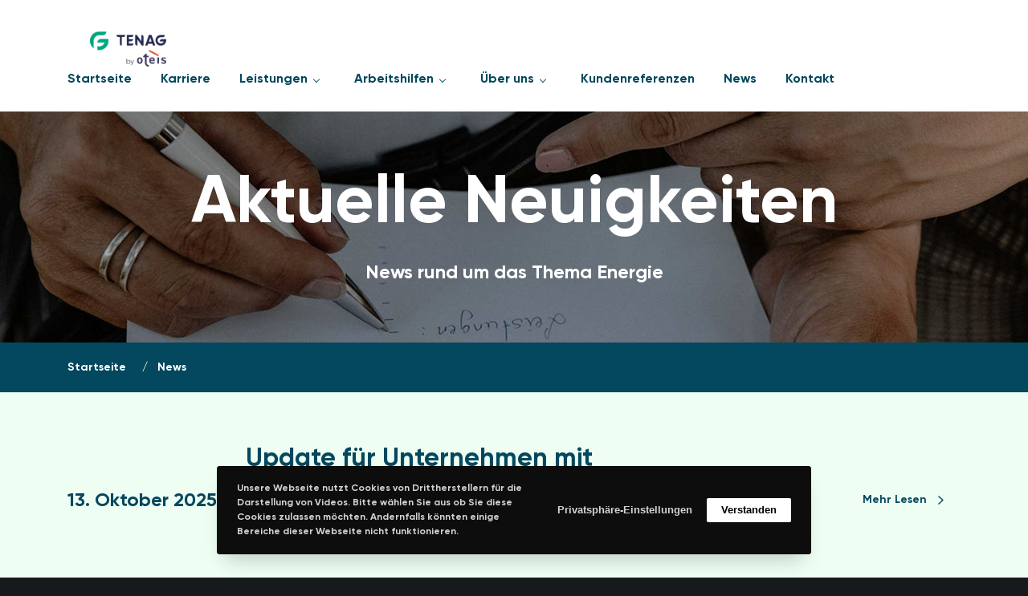

--- FILE ---
content_type: text/css
request_url: https://www.tenag.de/wp-content/cache/autoptimize/css/autoptimize_single_81764481b87069e1ef3d22296cd7f66b.css
body_size: 198
content:
@font-face{font-family:'Gilroy Bold';font-display:swap;src:url(//www.tenag.de/wp-content/uploads/grve-css/../2022/04/Gilroy-Bold.eot);src:url(//www.tenag.de/wp-content/uploads/grve-css/../2022/04/Gilroy-Bold.eot?#iefix) format('embedded-opentype'),url(//www.tenag.de/wp-content/uploads/grve-css/../2022/04/Gilroy-Bold.woff2) format('woff2'),url(//www.tenag.de/wp-content/uploads/grve-css/../2022/04/Gilroy-Bold.woff) format('woff'),url(//www.tenag.de/wp-content/uploads/grve-css/../2022/04/Gilroy-Bold.ttf) format('truetype')}

--- FILE ---
content_type: application/javascript; charset=utf-8
request_url: https://privacy-policy-sync.comply-app.com/js/app.js
body_size: 116179
content:
(function(e){var t={};function n(a){if(t[a])return t[a].exports;var r=t[a]={i:a,l:!1,exports:{}};return e[a].call(r.exports,r,r.exports,n),r.l=!0,r.exports}n.m=e,n.c=t,n.d=function(e,t,a){n.o(e,t)||Object.defineProperty(e,t,{enumerable:!0,get:a})},n.r=function(e){"undefined"!==typeof Symbol&&Symbol.toStringTag&&Object.defineProperty(e,Symbol.toStringTag,{value:"Module"}),Object.defineProperty(e,"__esModule",{value:!0})},n.t=function(e,t){if(1&t&&(e=n(e)),8&t)return e;if(4&t&&"object"===typeof e&&e&&e.__esModule)return e;var a=Object.create(null);if(n.r(a),Object.defineProperty(a,"default",{enumerable:!0,value:e}),2&t&&"string"!=typeof e)for(var r in e)n.d(a,r,function(t){return e[t]}.bind(null,r));return a},n.n=function(e){var t=e&&e.__esModule?function(){return e["default"]}:function(){return e};return n.d(t,"a",t),t},n.o=function(e,t){return Object.prototype.hasOwnProperty.call(e,t)},n.p="/",n(n.s=0)})({0:function(e,t,n){e.exports=n("cd49")},"00b4":function(e,t,n){"use strict";n("ac1f");var a=n("23e7"),r=n("da84"),o=n("c65b"),i=n("e330"),s=n("1626"),c=n("861d"),u=function(){var e=!1,t=/[ac]/;return t.exec=function(){return e=!0,/./.exec.apply(this,arguments)},!0===t.test("abc")&&e}(),l=r.Error,f=i(/./.test);a({target:"RegExp",proto:!0,forced:!u},{test:function(e){var t=this.exec;if(!s(t))return f(this,e);var n=o(t,this,e);if(null!==n&&!c(n))throw new l("RegExp exec method returned something other than an Object or null");return!!n}})},"00ee":function(e,t,n){var a=n("b622"),r=a("toStringTag"),o={};o[r]="z",e.exports="[object z]"===String(o)},"01b4":function(e,t){var n=function(){this.head=null,this.tail=null};n.prototype={add:function(e){var t={item:e,next:null};this.head?this.tail.next=t:this.head=t,this.tail=t},get:function(){var e=this.head;if(e)return this.head=e.next,this.tail===e&&(this.tail=null),e.item}},e.exports=n},"0366":function(e,t,n){var a=n("e330"),r=n("59ed"),o=a(a.bind);e.exports=function(e,t){return r(e),void 0===t?e:o?o(e,t):function(){return e.apply(t,arguments)}}},"0423":function(e){e.exports=JSON.parse('{"cookie.session":"セッション","cookietable.description":"説明","cookietable.domain":"ドメイン","cookietable.name":"名前","cookietable.not_available":"利用できません","cookietable.storage_duration":"保管期間","footer.by":"の","footer.updated_at":"日付の最終更新日","header.title":"プライバシーポリシー","languages.BG":"ブルガリア語","languages.CS":"チェコ語","languages.DA":"デンマーク語","languages.DE":"ドイツ語","languages.EL":"ギリシャ語","languages.EN":"英語","languages.ES":"スペイン語","languages.ET":"エストニア語","languages.FI":"フィンランド語","languages.FR":"フランス語","languages.GA":"アイルランド語","languages.HE":"ヘブライ語","languages.HR":"クロアチア語","languages.HU":"ハンガニッシュ","languages.IT":"イタリア語","languages.JA":"日本語","languages.LT":"リトアニア語","languages.LV":"ラトビア語","languages.MT":"マルタ語","languages.NL":"オランダ語","languages.PL":"ポーランド語","languages.PT":"ポルトガル語","languages.RO":"ルーマニア語","languages.RU":"ロシア語","languages.SK":"スロバキア語","languages.SL":"スロベニア語","languages.SV":"スウェーデン語","languages.TR":"トルコ語","languages.ZH":"中国語","time_distance.approx":"As。","time_distance.days":"日","time_distance.hours":"時間","time_distance.minutes":"分","time_distance.months":"月","time_distance.seconds":"秒","time_distance.years":"年"}')},"0538":function(e,t,n){"use strict";var a=n("da84"),r=n("e330"),o=n("59ed"),i=n("861d"),s=n("1a2d"),c=n("f36a"),u=a.Function,l=r([].concat),f=r([].join),d={},p=function(e,t,n){if(!s(d,t)){for(var a=[],r=0;r<t;r++)a[r]="a["+r+"]";d[t]=u("C,a","return new C("+f(a,",")+")")}return d[t](e,n)};e.exports=u.bind||function(e){var t=o(this),n=t.prototype,a=c(arguments,1),r=function(){var n=l(a,c(arguments));return this instanceof r?p(t,n.length,n):t.apply(e,n)};return i(n)&&(r.prototype=n),r}},"0554":function(e,t,n){var a=n("96a4");a.__esModule&&(a=a.default),"string"===typeof a&&(a=[[e.i,a,""]]),a.locals&&(e.exports=a.locals);var r=n("499e").default;r("17611838",a,!0,{sourceMap:!1,shadowMode:!1})},"057f":function(e,t,n){var a=n("c6b6"),r=n("fc6a"),o=n("241c").f,i=n("4dae"),s="object"==typeof window&&window&&Object.getOwnPropertyNames?Object.getOwnPropertyNames(window):[],c=function(e){try{return o(e)}catch(t){return i(s)}};e.exports.f=function(e){return s&&"Window"==a(e)?c(e):o(r(e))}},"06cf":function(e,t,n){var a=n("83ab"),r=n("c65b"),o=n("d1e7"),i=n("5c6c"),s=n("fc6a"),c=n("a04b"),u=n("1a2d"),l=n("0cfb"),f=Object.getOwnPropertyDescriptor;t.f=a?f:function(e,t){if(e=s(e),t=c(t),l)try{return f(e,t)}catch(n){}if(u(e,t))return i(!r(o.f,e,t),e[t])}},"07fa":function(e,t,n){var a=n("50c4");e.exports=function(e){return a(e.length)}},"0825":function(e){e.exports=JSON.parse('{"cookie.session":"Sessione","cookietable.description":"Descrizione","cookietable.domain":"Dominio","cookietable.name":"Nome","cookietable.not_available":"Non disponibile","cookietable.storage_duration":"Periodo di conservazione","footer.by":"Di","footer.updated_at":"Ultimo aggiornamento alla {date}","header.title":"Informativa sulla privacy","languages.BG":"Bulgaro","languages.CS":"Ceco","languages.DA":"Danese","languages.DE":"Tedesco","languages.EL":"Greco","languages.EN":"Inglese","languages.ES":"Spagnolo","languages.ET":"Estone","languages.FI":"Finlandese","languages.FR":"Francese","languages.GA":"Irlandese","languages.HE":"Ebraico","languages.HR":"Croato","languages.HU":"Hungarisch","languages.IT":"Italiano","languages.JA":"Giapponese","languages.LT":"Lituano","languages.LV":"Lettone","languages.MT":"Maltese","languages.NL":"Olandese","languages.PL":"Polacco","languages.PT":"Portoghese","languages.RO":"Rumeno","languages.RU":"Russo","languages.SK":"Slovacco","languages.SL":"Sloveno","languages.SV":"Svedese","languages.TR":"Turco","languages.ZH":"Cinese","time_distance.approx":"Come.","time_distance.days":"Giorni","time_distance.hours":"Ore","time_distance.minutes":"Minuti","time_distance.months":"Mesi","time_distance.seconds":"Secondi","time_distance.years":"Anni"}')},"0a06":function(e,t,n){"use strict";var a=n("c532"),r=n("30b5"),o=n("f6b4"),i=n("5270"),s=n("4a7b");function c(e){this.defaults=e,this.interceptors={request:new o,response:new o}}c.prototype.request=function(e){"string"===typeof e?(e=arguments[1]||{},e.url=arguments[0]):e=e||{},e=s(this.defaults,e),e.method?e.method=e.method.toLowerCase():this.defaults.method?e.method=this.defaults.method.toLowerCase():e.method="get";var t=[i,void 0],n=Promise.resolve(e);this.interceptors.request.forEach((function(e){t.unshift(e.fulfilled,e.rejected)})),this.interceptors.response.forEach((function(e){t.push(e.fulfilled,e.rejected)}));while(t.length)n=n.then(t.shift(),t.shift());return n},c.prototype.getUri=function(e){return e=s(this.defaults,e),r(e.url,e.params,e.paramsSerializer).replace(/^\?/,"")},a.forEach(["delete","get","head","options"],(function(e){c.prototype[e]=function(t,n){return this.request(a.merge(n||{},{method:e,url:t}))}})),a.forEach(["post","put","patch"],(function(e){c.prototype[e]=function(t,n,r){return this.request(a.merge(r||{},{method:e,url:t,data:n}))}})),e.exports=c},"0b42":function(e,t,n){var a=n("da84"),r=n("e8b5"),o=n("68ee"),i=n("861d"),s=n("b622"),c=s("species"),u=a.Array;e.exports=function(e){var t;return r(e)&&(t=e.constructor,o(t)&&(t===u||r(t.prototype))?t=void 0:i(t)&&(t=t[c],null===t&&(t=void 0))),void 0===t?u:t}},"0cfb":function(e,t,n){var a=n("83ab"),r=n("d039"),o=n("cc12");e.exports=!a&&!r((function(){return 7!=Object.defineProperty(o("div"),"a",{get:function(){return 7}}).a}))},"0d51":function(e,t,n){var a=n("da84"),r=a.String;e.exports=function(e){try{return r(e)}catch(t){return"Object"}}},"0df6":function(e,t,n){"use strict";e.exports=function(e){return function(t){return e.apply(null,t)}}},"0ea9":function(e,t,n){var a=n("24fb");t=a(!1),t.push([e.i,".comply--PrivacyPolicySync__CookiesTable[data-v-e1a1b890]{border:1px solid #eee}.comply--PrivacyPolicySync__CookiesTable-HeaderCell[data-v-e1a1b890]{padding:.5rem;text-align:left;border-bottom:1px solid #eee}.comply--PrivacyPolicySync__CookiesTable-BodyCell[data-v-e1a1b890]{padding:.5rem;border-top:1px solid #eee}.comply--PrivacyPolicySync__CookiesTable-BodyCell.NotAvailable[data-v-e1a1b890]{color:#8993a4}@media screen and (max-width:600px){.comply--PrivacyPolicySync__CookiesTable-Head[data-v-e1a1b890]{display:none}.comply--PrivacyPolicySync__CookiesTable-BodyCell[data-v-e1a1b890]{display:-webkit-box;display:-ms-flexbox;display:flex;border:none}.comply--PrivacyPolicySync__CookiesTable-BodyCell[data-v-e1a1b890]:before{content:attr(label);font-weight:700;width:120px;min-width:120px}.comply--PrivacyPolicySync__CookiesTable-Row[data-v-e1a1b890]{-webkit-box-shadow:0 0 0 1px #eee;box-shadow:0 0 0 1px #eee}}",""]),e.exports=t},"107c":function(e,t,n){var a=n("d039"),r=n("da84"),o=r.RegExp;e.exports=a((function(){var e=o("(?<a>b)","g");return"b"!==e.exec("b").groups.a||"bc"!=="b".replace(e,"$<a>c")}))},1276:function(e,t,n){"use strict";var a=n("2ba4"),r=n("c65b"),o=n("e330"),i=n("d784"),s=n("44e7"),c=n("825a"),u=n("1d80"),l=n("4840"),f=n("8aa5"),d=n("50c4"),p=n("577e"),g=n("dc4a"),h=n("4dae"),v=n("14c3"),m=n("9263"),y=n("9f7f"),b=n("d039"),_=y.UNSUPPORTED_Y,w=4294967295,S=Math.min,k=[].push,T=o(/./.exec),x=o(k),P=o("".slice),E=!b((function(){var e=/(?:)/,t=e.exec;e.exec=function(){return t.apply(this,arguments)};var n="ab".split(e);return 2!==n.length||"a"!==n[0]||"b"!==n[1]}));i("split",(function(e,t,n){var o;return o="c"=="abbc".split(/(b)*/)[1]||4!="test".split(/(?:)/,-1).length||2!="ab".split(/(?:ab)*/).length||4!=".".split(/(.?)(.?)/).length||".".split(/()()/).length>1||"".split(/.?/).length?function(e,n){var o=p(u(this)),i=void 0===n?w:n>>>0;if(0===i)return[];if(void 0===e)return[o];if(!s(e))return r(t,o,e,i);var c,l,f,d=[],g=(e.ignoreCase?"i":"")+(e.multiline?"m":"")+(e.unicode?"u":"")+(e.sticky?"y":""),v=0,y=new RegExp(e.source,g+"g");while(c=r(m,y,o)){if(l=y.lastIndex,l>v&&(x(d,P(o,v,c.index)),c.length>1&&c.index<o.length&&a(k,d,h(c,1)),f=c[0].length,v=l,d.length>=i))break;y.lastIndex===c.index&&y.lastIndex++}return v===o.length?!f&&T(y,"")||x(d,""):x(d,P(o,v)),d.length>i?h(d,0,i):d}:"0".split(void 0,0).length?function(e,n){return void 0===e&&0===n?[]:r(t,this,e,n)}:t,[function(t,n){var a=u(this),i=void 0==t?void 0:g(t,e);return i?r(i,t,a,n):r(o,p(a),t,n)},function(e,a){var r=c(this),i=p(e),s=n(o,r,i,a,o!==t);if(s.done)return s.value;var u=l(r,RegExp),g=r.unicode,h=(r.ignoreCase?"i":"")+(r.multiline?"m":"")+(r.unicode?"u":"")+(_?"g":"y"),m=new u(_?"^(?:"+r.source+")":r,h),y=void 0===a?w:a>>>0;if(0===y)return[];if(0===i.length)return null===v(m,i)?[i]:[];var b=0,k=0,T=[];while(k<i.length){m.lastIndex=_?0:k;var E,C=v(m,_?P(i,k):i);if(null===C||(E=S(d(m.lastIndex+(_?k:0)),i.length))===b)k=f(i,k,g);else{if(x(T,P(i,b,k)),T.length===y)return T;for(var O=1;O<=C.length-1;O++)if(x(T,C[O]),T.length===y)return T;k=b=E}}return x(T,P(i,b)),T}]}),!E,_)},"131a":function(e,t,n){var a=n("23e7"),r=n("d2bb");a({target:"Object",stat:!0},{setPrototypeOf:r})},"14c3":function(e,t,n){var a=n("da84"),r=n("c65b"),o=n("825a"),i=n("1626"),s=n("c6b6"),c=n("9263"),u=a.TypeError;e.exports=function(e,t){var n=e.exec;if(i(n)){var a=r(n,e,t);return null!==a&&o(a),a}if("RegExp"===s(e))return r(c,e,t);throw u("RegExp#exec called on incompatible receiver")}},"159b":function(e,t,n){var a=n("da84"),r=n("fdbc"),o=n("785a"),i=n("17c2"),s=n("9112"),c=function(e){if(e&&e.forEach!==i)try{s(e,"forEach",i)}catch(t){e.forEach=i}};for(var u in r)r[u]&&c(a[u]&&a[u].prototype);c(o)},1626:function(e,t){e.exports=function(e){return"function"==typeof e}},"17c2":function(e,t,n){"use strict";var a=n("b727").forEach,r=n("a640"),o=r("forEach");e.exports=o?[].forEach:function(e){return a(this,e,arguments.length>1?arguments[1]:void 0)}},"19aa":function(e,t,n){var a=n("da84"),r=n("3a9b"),o=a.TypeError;e.exports=function(e,t){if(r(t,e))return e;throw o("Incorrect invocation")}},"1a2d":function(e,t,n){var a=n("e330"),r=n("7b0b"),o=a({}.hasOwnProperty);e.exports=Object.hasOwn||function(e,t){return o(r(e),t)}},"1be4":function(e,t,n){var a=n("d066");e.exports=a("document","documentElement")},"1c7e":function(e,t,n){var a=n("b622"),r=a("iterator"),o=!1;try{var i=0,s={next:function(){return{done:!!i++}},return:function(){o=!0}};s[r]=function(){return this},Array.from(s,(function(){throw 2}))}catch(c){}e.exports=function(e,t){if(!t&&!o)return!1;var n=!1;try{var a={};a[r]=function(){return{next:function(){return{done:n=!0}}}},e(a)}catch(c){}return n}},"1cdc":function(e,t,n){var a=n("342f");e.exports=/(?:ipad|iphone|ipod).*applewebkit/i.test(a)},"1d2b":function(e,t,n){"use strict";e.exports=function(e,t){return function(){for(var n=new Array(arguments.length),a=0;a<n.length;a++)n[a]=arguments[a];return e.apply(t,n)}}},"1d80":function(e,t,n){var a=n("da84"),r=a.TypeError;e.exports=function(e){if(void 0==e)throw r("Can't call method on "+e);return e}},"1dde":function(e,t,n){var a=n("d039"),r=n("b622"),o=n("2d00"),i=r("species");e.exports=function(e){return o>=51||!a((function(){var t=[],n=t.constructor={};return n[i]=function(){return{foo:1}},1!==t[e](Boolean).foo}))}},"21aa":function(e){e.exports=JSON.parse('{"cookie.session":"Session","cookietable.description":"Beskrivelse","cookietable.domain":"Domæne","cookietable.name":"Navn","cookietable.not_available":"Ikke tilgængelig","cookietable.storage_duration":"Opbevaringsperiode","footer.by":"Af","footer.updated_at":"Senest opdateret den {date}","header.title":"Politik om beskyttelse af personlige oplysninger","languages.BG":"Bulgarsk","languages.CS":"Tjekkisk","languages.DA":"Dansk","languages.DE":"Tysk","languages.EL":"Græsk","languages.EN":"Engelsk","languages.ES":"Spansk","languages.ET":"Estisk","languages.FI":"Finsk","languages.FR":"Fransk","languages.GA":"Irsk","languages.HE":"Hebraisk","languages.HR":"Kroatisk","languages.HU":"Hungarisch","languages.IT":"Italiensk","languages.JA":"Japansk","languages.LT":"Litauisk","languages.LV":"Lettisk","languages.MT":"Maltesisk","languages.NL":"Nederlandsk","languages.PL":"Polsk","languages.PT":"Portugisisk","languages.RO":"Rumænsk","languages.RU":"Russisk","languages.SK":"Slovakisk","languages.SL":"Slovensk","languages.SV":"Svensk","languages.TR":"Tyrkisk","languages.ZH":"Kinesisk","time_distance.approx":"Som.","time_distance.days":"Dage","time_distance.hours":"Timer","time_distance.minutes":"Minutter","time_distance.months":"Måneder","time_distance.seconds":"Sekunder","time_distance.years":"År"}')},2266:function(e,t,n){var a=n("da84"),r=n("0366"),o=n("c65b"),i=n("825a"),s=n("0d51"),c=n("e95a"),u=n("07fa"),l=n("3a9b"),f=n("9a1f"),d=n("35a1"),p=n("2a62"),g=a.TypeError,h=function(e,t){this.stopped=e,this.result=t},v=h.prototype;e.exports=function(e,t,n){var a,m,y,b,_,w,S,k=n&&n.that,T=!(!n||!n.AS_ENTRIES),x=!(!n||!n.IS_ITERATOR),P=!(!n||!n.INTERRUPTED),E=r(t,k),C=function(e){return a&&p(a,"normal",e),new h(!0,e)},O=function(e){return T?(i(e),P?E(e[0],e[1],C):E(e[0],e[1])):P?E(e,C):E(e)};if(x)a=e;else{if(m=d(e),!m)throw g(s(e)+" is not iterable");if(c(m)){for(y=0,b=u(e);b>y;y++)if(_=O(e[y]),_&&l(v,_))return _;return new h(!1)}a=f(e,m)}w=a.next;while(!(S=o(w,a)).done){try{_=O(S.value)}catch(L){p(a,"throw",L)}if("object"==typeof _&&_&&l(v,_))return _}return new h(!1)}},2281:function(e,t,n){var a=n("24fb");t=a(!1),t.push([e.i,".comply--PrivacyPolicySync__Footer[data-v-f700f4a0]{margin-top:2rem}",""]),e.exports=t},"23cb":function(e,t,n){var a=n("5926"),r=Math.max,o=Math.min;e.exports=function(e,t){var n=a(e);return n<0?r(n+t,0):o(n,t)}},"23e7":function(e,t,n){var a=n("da84"),r=n("06cf").f,o=n("9112"),i=n("6eeb"),s=n("ce4e"),c=n("e893"),u=n("94ca");e.exports=function(e,t){var n,l,f,d,p,g,h=e.target,v=e.global,m=e.stat;if(l=v?a:m?a[h]||s(h,{}):(a[h]||{}).prototype,l)for(f in t){if(p=t[f],e.noTargetGet?(g=r(l,f),d=g&&g.value):d=l[f],n=u(v?f:h+(m?".":"#")+f,e.forced),!n&&void 0!==d){if(typeof p==typeof d)continue;c(p,d)}(e.sham||d&&d.sham)&&o(p,"sham",!0),i(l,f,p,e)}}},"241c":function(e,t,n){var a=n("ca84"),r=n("7839"),o=r.concat("length","prototype");t.f=Object.getOwnPropertyNames||function(e){return a(e,o)}},2444:function(e,t,n){"use strict";(function(t){var a=n("c532"),r=n("c8af"),o={"Content-Type":"application/x-www-form-urlencoded"};function i(e,t){!a.isUndefined(e)&&a.isUndefined(e["Content-Type"])&&(e["Content-Type"]=t)}function s(){var e;return("undefined"!==typeof XMLHttpRequest||"undefined"!==typeof t&&"[object process]"===Object.prototype.toString.call(t))&&(e=n("b50d")),e}var c={adapter:s(),transformRequest:[function(e,t){return r(t,"Accept"),r(t,"Content-Type"),a.isFormData(e)||a.isArrayBuffer(e)||a.isBuffer(e)||a.isStream(e)||a.isFile(e)||a.isBlob(e)?e:a.isArrayBufferView(e)?e.buffer:a.isURLSearchParams(e)?(i(t,"application/x-www-form-urlencoded;charset=utf-8"),e.toString()):a.isObject(e)?(i(t,"application/json;charset=utf-8"),JSON.stringify(e)):e}],transformResponse:[function(e){if("string"===typeof e)try{e=JSON.parse(e)}catch(t){}return e}],timeout:0,xsrfCookieName:"XSRF-TOKEN",xsrfHeaderName:"X-XSRF-TOKEN",maxContentLength:-1,validateStatus:function(e){return e>=200&&e<300},headers:{common:{Accept:"application/json, text/plain, */*"}}};a.forEach(["delete","get","head"],(function(e){c.headers[e]={}})),a.forEach(["post","put","patch"],(function(e){c.headers[e]=a.merge(o)})),e.exports=c}).call(this,n("4362"))},"24fb":function(e,t,n){"use strict";function a(e,t){var n=e[1]||"",a=e[3];if(!a)return n;if(t&&"function"===typeof btoa){var o=r(a),i=a.sources.map((function(e){return"/*# sourceURL=".concat(a.sourceRoot||"").concat(e," */")}));return[n].concat(i).concat([o]).join("\n")}return[n].join("\n")}function r(e){var t=btoa(unescape(encodeURIComponent(JSON.stringify(e)))),n="sourceMappingURL=data:application/json;charset=utf-8;base64,".concat(t);return"/*# ".concat(n," */")}e.exports=function(e){var t=[];return t.toString=function(){return this.map((function(t){var n=a(t,e);return t[2]?"@media ".concat(t[2]," {").concat(n,"}"):n})).join("")},t.i=function(e,n,a){"string"===typeof e&&(e=[[null,e,""]]);var r={};if(a)for(var o=0;o<this.length;o++){var i=this[o][0];null!=i&&(r[i]=!0)}for(var s=0;s<e.length;s++){var c=[].concat(e[s]);a&&r[c[0]]||(n&&(c[2]?c[2]="".concat(n," and ").concat(c[2]):c[2]=n),t.push(c))}},t}},2532:function(e,t,n){"use strict";var a=n("23e7"),r=n("e330"),o=n("5a34"),i=n("1d80"),s=n("577e"),c=n("ab13"),u=r("".indexOf);a({target:"String",proto:!0,forced:!c("includes")},{includes:function(e){return!!~u(s(i(this)),s(o(e)),arguments.length>1?arguments[1]:void 0)}})},2626:function(e,t,n){"use strict";var a=n("d066"),r=n("9bf2"),o=n("b622"),i=n("83ab"),s=o("species");e.exports=function(e){var t=a(e),n=r.f;i&&t&&!t[s]&&n(t,s,{configurable:!0,get:function(){return this}})}},"289e":function(e,t){
/*! (C) Andrea Giammarchi - @WebReflection - ISC Style License */
!function(e,t){"use strict";function n(){var e=E.splice(0,E.length);for(Qe=0;e.length;)e.shift().call(null,e.shift())}function a(e,t){for(var n=0,a=e.length;n<a;n++)v(e[n],t)}function r(e){for(var t,n=0,a=e.length;n<a;n++)t=e[n],D(t,ie[i(t)])}function o(e){return function(t){Fe(t)&&(v(t,e),se.length&&a(t.querySelectorAll(se),e))}}function i(e){var t=Ge.call(e,"is"),n=e.nodeName.toUpperCase(),a=ue.call(oe,t?ne+t.toUpperCase():te+n);return t&&-1<a&&!s(n,t)?-1:a}function s(e,t){return-1<se.indexOf(e+'[is="'+t+'"]')}function c(e){var t=e.currentTarget,n=e.attrChange,a=e.attrName,r=e.target,o=e[Y]||2,i=e[Z]||3;!ot||r&&r!==t||!t[G]||"style"===a||e.prevValue===e.newValue&&(""!==e.newValue||n!==o&&n!==i)||t[G](a,n===o?null:e.prevValue,n===i?null:e.newValue)}function u(e){var t=o(e);return function(e){E.push(t,e.target),Qe&&clearTimeout(Qe),Qe=setTimeout(n,1)}}function l(e){rt&&(rt=!1,e.currentTarget.removeEventListener(Q,l)),se.length&&a((e.target||T).querySelectorAll(se),e.detail===U?U:I),Ne&&g()}function f(e,t){var n=this;We.call(n,e,t),C.call(n,{target:n})}function d(e,t,n){var a=t.apply(e,n),o=i(a);return-1<o&&D(a,ie[o]),n.pop()&&se.length&&r(a.querySelectorAll(se)),a}function p(e,t){Me(e,t),A?A.observe(e,Ze):(at&&(e.setAttribute=f,e[F]=L(e),e[H](ee,C)),e[H](X,c)),e[K]&&ot&&(e.created=!0,e[K](),e.created=!1)}function g(){for(var e,t=0,n=He.length;t<n;t++)e=He[t],ce.contains(e)||(n--,He.splice(t--,1),v(e,U))}function h(e){throw new Error("A "+e+" type is already registered")}function v(e,t){var n,a,r=i(e);-1<r&&!Ue.call(e,"TEMPLATE")&&(j(e,ie[r]),r=0,t!==I||e[I]?t!==U||e[U]||(e[I]=!1,e[U]=!0,a="disconnected",r=1):(e[U]=!1,e[I]=!0,a="connected",r=1,Ne&&ue.call(He,e)<0&&He.push(e)),r&&(n=e[t+B]||e[a+B])&&n.call(e))}function m(){}function y(e,t,n){var a=n&&n[V]||"",r=t.prototype,o=Ae(r),i=t.observedAttributes||ge,s={prototype:o};$e(o,K,{value:function(){if(Pe)Pe=!1;else if(!this[_e]){this[_e]=!0,new t(this),r[K]&&r[K].call(this);var e=Ee[Oe.get(t)];(!Se||e.create.length>1)&&w(this)}}}),$e(o,G,{value:function(e){-1<ue.call(i,e)&&r[G]&&r[G].apply(this,arguments)}}),r[J]&&$e(o,z,{value:r[J]}),r[W]&&$e(o,q,{value:r[W]}),a&&(s[V]=a),e=e.toUpperCase(),Ee[e]={constructor:t,create:a?[a,Le(e)]:[e]},Oe.set(t,e),T[N](e.toLowerCase(),s),S(e),Ce[e].r()}function b(e){var t=Ee[e.toUpperCase()];return t&&t.constructor}function _(e){return"string"==typeof e?e:e&&e.is||""}function w(e){for(var t,n=e[G],a=n?e.attributes:ge,r=a.length;r--;)t=a[r],n.call(e,t.name||t.nodeName,null,t.value||t.nodeValue)}function S(e){return e=e.toUpperCase(),e in Ce||(Ce[e]={},Ce[e].p=new xe((function(t){Ce[e].r=t}))),Ce[e].p}function k(){we&&delete e.customElements,pe(e,"customElements",{configurable:!0,value:new m}),pe(e,"CustomElementRegistry",{configurable:!0,value:m});for(var t=P.get(/^HTML[A-Z]*[a-z]/),n=t.length;n--;function(t){var n=e[t];if(n){e[t]=function(e){var t,a;return e||(e=this),e[_e]||(Pe=!0,t=Ee[Oe.get(e.constructor)],a=Se&&1===t.create.length,e=a?Reflect.construct(n,ge,t.constructor):T.createElement.apply(T,t.create),e[_e]=!0,Pe=!1,a||w(e)),e},e[t].prototype=n.prototype;try{n.prototype.constructor=e[t]}catch(a){!0,pe(n,_e,{value:e[t]})}}}(t[n]));T.createElement=function(e,t){var n=_(t);return n?Ye.call(this,e,Le(n)):Ye.call(this,e)},et||(nt=!0,T[N](""))}var T=e.document,x=e.Object,P=function(e){var t,n,a,r,o=/^[A-Z]+[a-z]/,i=function(e){var t,n=[];for(t in c)e.test(t)&&n.push(t);return n},s=function(e,t){(t=t.toLowerCase())in c||(c[e]=(c[e]||[]).concat(t),c[t]=c[t.toUpperCase()]=e)},c=(x.create||x)(null),u={};for(n in e)for(r in e[n])for(a=e[n][r],c[r]=a,t=0;t<a.length;t++)c[a[t].toLowerCase()]=c[a[t].toUpperCase()]=r;return u.get=function(e){return"string"==typeof e?c[e]||(o.test(e)?[]:""):i(e)},u.set=function(e,t){return o.test(e)?s(e,t):s(t,e),u},u}({collections:{HTMLAllCollection:["all"],HTMLCollection:["forms"],HTMLFormControlsCollection:["elements"],HTMLOptionsCollection:["options"]},elements:{Element:["element"],HTMLAnchorElement:["a"],HTMLAppletElement:["applet"],HTMLAreaElement:["area"],HTMLAttachmentElement:["attachment"],HTMLAudioElement:["audio"],HTMLBRElement:["br"],HTMLBaseElement:["base"],HTMLBodyElement:["body"],HTMLButtonElement:["button"],HTMLCanvasElement:["canvas"],HTMLContentElement:["content"],HTMLDListElement:["dl"],HTMLDataElement:["data"],HTMLDataListElement:["datalist"],HTMLDetailsElement:["details"],HTMLDialogElement:["dialog"],HTMLDirectoryElement:["dir"],HTMLDivElement:["div"],HTMLDocument:["document"],HTMLElement:["element","abbr","address","article","aside","b","bdi","bdo","cite","code","command","dd","dfn","dt","em","figcaption","figure","footer","header","i","kbd","mark","nav","noscript","rp","rt","ruby","s","samp","section","small","strong","sub","summary","sup","u","var","wbr"],HTMLEmbedElement:["embed"],HTMLFieldSetElement:["fieldset"],HTMLFontElement:["font"],HTMLFormElement:["form"],HTMLFrameElement:["frame"],HTMLFrameSetElement:["frameset"],HTMLHRElement:["hr"],HTMLHeadElement:["head"],HTMLHeadingElement:["h1","h2","h3","h4","h5","h6"],HTMLHtmlElement:["html"],HTMLIFrameElement:["iframe"],HTMLImageElement:["img"],HTMLInputElement:["input"],HTMLKeygenElement:["keygen"],HTMLLIElement:["li"],HTMLLabelElement:["label"],HTMLLegendElement:["legend"],HTMLLinkElement:["link"],HTMLMapElement:["map"],HTMLMarqueeElement:["marquee"],HTMLMediaElement:["media"],HTMLMenuElement:["menu"],HTMLMenuItemElement:["menuitem"],HTMLMetaElement:["meta"],HTMLMeterElement:["meter"],HTMLModElement:["del","ins"],HTMLOListElement:["ol"],HTMLObjectElement:["object"],HTMLOptGroupElement:["optgroup"],HTMLOptionElement:["option"],HTMLOutputElement:["output"],HTMLParagraphElement:["p"],HTMLParamElement:["param"],HTMLPictureElement:["picture"],HTMLPreElement:["pre"],HTMLProgressElement:["progress"],HTMLQuoteElement:["blockquote","q","quote"],HTMLScriptElement:["script"],HTMLSelectElement:["select"],HTMLShadowElement:["shadow"],HTMLSlotElement:["slot"],HTMLSourceElement:["source"],HTMLSpanElement:["span"],HTMLStyleElement:["style"],HTMLTableCaptionElement:["caption"],HTMLTableCellElement:["td","th"],HTMLTableColElement:["col","colgroup"],HTMLTableElement:["table"],HTMLTableRowElement:["tr"],HTMLTableSectionElement:["thead","tbody","tfoot"],HTMLTemplateElement:["template"],HTMLTextAreaElement:["textarea"],HTMLTimeElement:["time"],HTMLTitleElement:["title"],HTMLTrackElement:["track"],HTMLUListElement:["ul"],HTMLUnknownElement:["unknown","vhgroupv","vkeygen"],HTMLVideoElement:["video"]},nodes:{Attr:["node"],Audio:["audio"],CDATASection:["node"],CharacterData:["node"],Comment:["#comment"],Document:["#document"],DocumentFragment:["#document-fragment"],DocumentType:["node"],HTMLDocument:["#document"],Image:["img"],Option:["option"],ProcessingInstruction:["node"],ShadowRoot:["#shadow-root"],Text:["#text"],XMLDocument:["xml"]}});"object"!=typeof t&&(t={type:t||"auto"});var E,C,O,L,A,M,j,D,R,N="registerElement",$=1e5*e.Math.random()>>0,F="__"+N+$,H="addEventListener",I="attached",B="Callback",U="detached",V="extends",G="attributeChanged"+B,z=I+B,J="connected"+B,W="disconnected"+B,K="created"+B,q=U+B,Y="ADDITION",Z="REMOVAL",X="DOMAttrModified",Q="DOMContentLoaded",ee="DOMSubtreeModified",te="<",ne="=",ae=/^[A-Z][._A-Z0-9]*-[-._A-Z0-9]*$/,re=["ANNOTATION-XML","COLOR-PROFILE","FONT-FACE","FONT-FACE-SRC","FONT-FACE-URI","FONT-FACE-FORMAT","FONT-FACE-NAME","MISSING-GLYPH"],oe=[],ie=[],se="",ce=T.documentElement,ue=oe.indexOf||function(e){for(var t=this.length;t--&&this[t]!==e;);return t},le=x.prototype,fe=le.hasOwnProperty,de=le.isPrototypeOf,pe=x.defineProperty,ge=[],he=x.getOwnPropertyDescriptor,ve=x.getOwnPropertyNames,me=x.getPrototypeOf,ye=x.setPrototypeOf,be=!!x.__proto__,_e="__dreCEv1",we=e.customElements,Se=!/^force/.test(t.type)&&!!(we&&we.define&&we.get&&we.whenDefined),ke=x.create||x,Te=e.Map||function(){var e,t=[],n=[];return{get:function(e){return n[ue.call(t,e)]},set:function(a,r){e=ue.call(t,a),e<0?n[t.push(a)-1]=r:n[e]=r}}},xe=e.Promise||function(e){function t(e){for(a=!0;n.length;)n.shift()(e)}var n=[],a=!1,r={catch:function(){return r},then:function(e){return n.push(e),a&&setTimeout(t,1),r}};return e(t),r},Pe=!1,Ee=ke(null),Ce=ke(null),Oe=new Te,Le=function(e){return e.toLowerCase()},Ae=x.create||function e(t){return t?(e.prototype=t,new e):this},Me=ye||(be?function(e,t){return e.__proto__=t,e}:ve&&he?function(){function e(e,t){for(var n,a=ve(t),r=0,o=a.length;r<o;r++)n=a[r],fe.call(e,n)||pe(e,n,he(t,n))}return function(t,n){do{e(t,n)}while((n=me(n))&&!de.call(n,t));return t}}():function(e,t){for(var n in t)e[n]=t[n];return e}),je=e.MutationObserver||e.WebKitMutationObserver,De=e.HTMLAnchorElement,Re=(e.HTMLElement||e.Element||e.Node).prototype,Ne=!de.call(Re,ce),$e=Ne?function(e,t,n){return e[t]=n.value,e}:pe,Fe=Ne?function(e){return 1===e.nodeType}:function(e){return de.call(Re,e)},He=Ne&&[],Ie=Re.attachShadow,Be=Re.cloneNode,Ue=Re.closest||function(e){for(var t=this;t&&t.nodeName!==e;)t=t.parentNode;return t},Ve=Re.dispatchEvent,Ge=Re.getAttribute,ze=Re.hasAttribute,Je=Re.removeAttribute,We=Re.setAttribute,Ke=T.createElement,qe=T.importNode,Ye=Ke,Ze=je&&{attributes:!0,characterData:!0,attributeOldValue:!0},Xe=je||function(e){at=!1,ce.removeEventListener(X,Xe)},Qe=0,et=N in T&&!/^force-all/.test(t.type),tt=!0,nt=!1,at=!0,rt=!0,ot=!0;if(je&&(R=T.createElement("div"),R.innerHTML="<div><div></div></div>",new je((function(e,t){if(e[0]&&"childList"==e[0].type&&!e[0].removedNodes[0].childNodes.length){R=he(Re,"innerHTML");var n=R&&R.set;n&&pe(Re,"innerHTML",{set:function(e){for(;this.lastChild;)this.removeChild(this.lastChild);n.call(this,e)}})}t.disconnect(),R=null})).observe(R,{childList:!0,subtree:!0}),R.innerHTML=""),et||(ye||be?(j=function(e,t){de.call(t,e)||p(e,t)},D=p):(j=function(e,t){e[F]||(e[F]=x(!0),p(e,t))},D=j),Ne?(at=!1,function(){var e=he(Re,H),t=e.value,n=function(e){var t=new CustomEvent(X,{bubbles:!0});t.attrName=e,t.prevValue=Ge.call(this,e),t.newValue=null,t[Z]=t.attrChange=2,Je.call(this,e),Ve.call(this,t)},a=function(e,t){var n=ze.call(this,e),a=n&&Ge.call(this,e),r=new CustomEvent(X,{bubbles:!0});We.call(this,e,t),r.attrName=e,r.prevValue=n?a:null,r.newValue=t,n?r.MODIFICATION=r.attrChange=1:r[Y]=r.attrChange=0,Ve.call(this,r)},r=function(e){var t,n=e.currentTarget,a=n[F],r=e.propertyName;a.hasOwnProperty(r)&&(a=a[r],t=new CustomEvent(X,{bubbles:!0}),t.attrName=a.name,t.prevValue=a.value||null,t.newValue=a.value=n[r]||null,null==t.prevValue?t[Y]=t.attrChange=0:t.MODIFICATION=t.attrChange=1,Ve.call(n,t))};e.value=function(e,o,i){e===X&&this[G]&&this.setAttribute!==a&&(this[F]={className:{name:"class",value:this.className}},this.setAttribute=a,this.removeAttribute=n,t.call(this,"propertychange",r)),t.call(this,e,o,i)},pe(Re,H,e)}()):je||(ce[H](X,Xe),ce.setAttribute(F,1),ce.removeAttribute(F),at&&(C=function(e){var t,n,a,r=this;if(r===e.target){for(a in t=r[F],r[F]=n=L(r),n){if(!(a in t))return O(0,r,a,t[a],n[a],Y);if(n[a]!==t[a])return O(1,r,a,t[a],n[a],"MODIFICATION")}for(a in t)if(!(a in n))return O(2,r,a,t[a],n[a],Z)}},O=function(e,t,n,a,r,o){var i={attrChange:e,currentTarget:t,attrName:n,prevValue:a,newValue:r};i[o]=e,c(i)},L=function(e){for(var t,n,a={},r=e.attributes,o=0,i=r.length;o<i;o++)t=r[o],"setAttribute"!==(n=t.name)&&(a[n]=t.value);return a})),T[N]=function(e,t){if(n=e.toUpperCase(),tt&&(tt=!1,je?(A=function(e,t){function n(e,t){for(var n=0,a=e.length;n<a;t(e[n++]));}return new je((function(a){for(var r,o,i,s=0,c=a.length;s<c;s++)r=a[s],"childList"===r.type?(n(r.addedNodes,e),n(r.removedNodes,t)):(o=r.target,ot&&o[G]&&"style"!==r.attributeName&&(i=Ge.call(o,r.attributeName))!==r.oldValue&&o[G](r.attributeName,r.oldValue,i))}))}(o(I),o(U)),M=function(e){return A.observe(e,{childList:!0,subtree:!0}),e},M(T),Ie&&(Re.attachShadow=function(){return M(Ie.apply(this,arguments))})):(E=[],T[H]("DOMNodeInserted",u(I)),T[H]("DOMNodeRemoved",u(U))),T[H](Q,l),T[H]("readystatechange",l),T.importNode=function(e,t){switch(e.nodeType){case 1:return d(T,qe,[e,!!t]);case 11:for(var n=T.createDocumentFragment(),a=e.childNodes,r=a.length,o=0;o<r;o++)n.appendChild(T.importNode(a[o],!!t));return n;default:return Be.call(e,!!t)}},Re.cloneNode=function(e){return d(this,Be,[!!e])}),nt)return nt=!1;if(-2<ue.call(oe,ne+n)+ue.call(oe,te+n)&&h(e),!ae.test(n)||-1<ue.call(re,n))throw new Error("The type "+e+" is invalid");var n,r,i=function(){return c?T.createElement(f,n):T.createElement(f)},s=t||le,c=fe.call(s,V),f=c?t[V].toUpperCase():n;return c&&-1<ue.call(oe,te+f)&&h(f),r=oe.push((c?ne:te)+n)-1,se=se.concat(se.length?",":"",c?f+'[is="'+e.toLowerCase()+'"]':f),i.prototype=ie[r]=fe.call(s,"prototype")?s.prototype:Ae(Re),se.length&&a(T.querySelectorAll(se),I),i},T.createElement=Ye=function(e,t){var n=_(t),a=n?Ke.call(T,e,Le(n)):Ke.call(T,e),r=""+e,o=ue.call(oe,(n?ne:te)+(n||r).toUpperCase()),i=-1<o;return n&&(a.setAttribute("is",n=n.toLowerCase()),i&&(i=s(r.toUpperCase(),n))),ot=!T.createElement.innerHTMLHelper,i&&D(a,ie[o]),a}),addEventListener("beforeunload",(function(){delete T.createElement,delete T.importNode,delete T[N]}),!1),m.prototype={constructor:m,define:Se?function(e,t,n){if(n)y(e,t,n);else{var a=e.toUpperCase();Ee[a]={constructor:t,create:[a]},Oe.set(t,a),we.define(e,t)}}:y,get:Se?function(e){return we.get(e)||b(e)}:b,whenDefined:Se?function(e){return xe.race([we.whenDefined(e),S(e)])}:S},!we||/^force/.test(t.type))k();else if(!t.noBuiltIn)try{!function(t,n,a){var r=new RegExp("^<a\\s+is=('|\")"+a+"\\1></a>$");if(n[V]="a",t.prototype=Ae(De.prototype),t.prototype.constructor=t,e.customElements.define(a,t,n),!r.test(T.createElement("a",{is:a}).outerHTML)||!r.test((new t).outerHTML))throw n}((function e(){return Reflect.construct(De,[],e)}),{},"document-register-element-a"+$)}catch(it){k()}if(!t.noBuiltIn)try{if(Ke.call(T,"a","a").outerHTML.indexOf("is")<0)throw{}}catch(st){Le=function(e){return{is:e.toLowerCase()}}}}(window)},"2a62":function(e,t,n){var a=n("c65b"),r=n("825a"),o=n("dc4a");e.exports=function(e,t,n){var i,s;r(e);try{if(i=o(e,"return"),!i){if("throw"===t)throw n;return n}i=a(i,e)}catch(c){s=!0,i=c}if("throw"===t)throw n;if(s)throw i;return r(i),n}},"2b0e":function(e,t,n){"use strict";(function(e){
/*!
 * Vue.js v2.6.14
 * (c) 2014-2021 Evan You
 * Released under the MIT License.
 */
var n=Object.freeze({});function a(e){return void 0===e||null===e}function r(e){return void 0!==e&&null!==e}function o(e){return!0===e}function i(e){return!1===e}function s(e){return"string"===typeof e||"number"===typeof e||"symbol"===typeof e||"boolean"===typeof e}function c(e){return null!==e&&"object"===typeof e}var u=Object.prototype.toString;function l(e){return"[object Object]"===u.call(e)}function f(e){return"[object RegExp]"===u.call(e)}function d(e){var t=parseFloat(String(e));return t>=0&&Math.floor(t)===t&&isFinite(e)}function p(e){return r(e)&&"function"===typeof e.then&&"function"===typeof e.catch}function g(e){return null==e?"":Array.isArray(e)||l(e)&&e.toString===u?JSON.stringify(e,null,2):String(e)}function h(e){var t=parseFloat(e);return isNaN(t)?e:t}function v(e,t){for(var n=Object.create(null),a=e.split(","),r=0;r<a.length;r++)n[a[r]]=!0;return t?function(e){return n[e.toLowerCase()]}:function(e){return n[e]}}v("slot,component",!0);var m=v("key,ref,slot,slot-scope,is");function y(e,t){if(e.length){var n=e.indexOf(t);if(n>-1)return e.splice(n,1)}}var b=Object.prototype.hasOwnProperty;function _(e,t){return b.call(e,t)}function w(e){var t=Object.create(null);return function(n){var a=t[n];return a||(t[n]=e(n))}}var S=/-(\w)/g,k=w((function(e){return e.replace(S,(function(e,t){return t?t.toUpperCase():""}))})),T=w((function(e){return e.charAt(0).toUpperCase()+e.slice(1)})),x=/\B([A-Z])/g,P=w((function(e){return e.replace(x,"-$1").toLowerCase()}));function E(e,t){function n(n){var a=arguments.length;return a?a>1?e.apply(t,arguments):e.call(t,n):e.call(t)}return n._length=e.length,n}function C(e,t){return e.bind(t)}var O=Function.prototype.bind?C:E;function L(e,t){t=t||0;var n=e.length-t,a=new Array(n);while(n--)a[n]=e[n+t];return a}function A(e,t){for(var n in t)e[n]=t[n];return e}function M(e){for(var t={},n=0;n<e.length;n++)e[n]&&A(t,e[n]);return t}function j(e,t,n){}var D=function(e,t,n){return!1},R=function(e){return e};function N(e,t){if(e===t)return!0;var n=c(e),a=c(t);if(!n||!a)return!n&&!a&&String(e)===String(t);try{var r=Array.isArray(e),o=Array.isArray(t);if(r&&o)return e.length===t.length&&e.every((function(e,n){return N(e,t[n])}));if(e instanceof Date&&t instanceof Date)return e.getTime()===t.getTime();if(r||o)return!1;var i=Object.keys(e),s=Object.keys(t);return i.length===s.length&&i.every((function(n){return N(e[n],t[n])}))}catch(u){return!1}}function $(e,t){for(var n=0;n<e.length;n++)if(N(e[n],t))return n;return-1}function F(e){var t=!1;return function(){t||(t=!0,e.apply(this,arguments))}}var H="data-server-rendered",I=["component","directive","filter"],B=["beforeCreate","created","beforeMount","mounted","beforeUpdate","updated","beforeDestroy","destroyed","activated","deactivated","errorCaptured","serverPrefetch"],U={optionMergeStrategies:Object.create(null),silent:!1,productionTip:!1,devtools:!1,performance:!1,errorHandler:null,warnHandler:null,ignoredElements:[],keyCodes:Object.create(null),isReservedTag:D,isReservedAttr:D,isUnknownElement:D,getTagNamespace:j,parsePlatformTagName:R,mustUseProp:D,async:!0,_lifecycleHooks:B},V=/a-zA-Z\u00B7\u00C0-\u00D6\u00D8-\u00F6\u00F8-\u037D\u037F-\u1FFF\u200C-\u200D\u203F-\u2040\u2070-\u218F\u2C00-\u2FEF\u3001-\uD7FF\uF900-\uFDCF\uFDF0-\uFFFD/;function G(e){var t=(e+"").charCodeAt(0);return 36===t||95===t}function z(e,t,n,a){Object.defineProperty(e,t,{value:n,enumerable:!!a,writable:!0,configurable:!0})}var J=new RegExp("[^"+V.source+".$_\\d]");function W(e){if(!J.test(e)){var t=e.split(".");return function(e){for(var n=0;n<t.length;n++){if(!e)return;e=e[t[n]]}return e}}}var K,q="__proto__"in{},Y="undefined"!==typeof window,Z="undefined"!==typeof WXEnvironment&&!!WXEnvironment.platform,X=Z&&WXEnvironment.platform.toLowerCase(),Q=Y&&window.navigator.userAgent.toLowerCase(),ee=Q&&/msie|trident/.test(Q),te=Q&&Q.indexOf("msie 9.0")>0,ne=Q&&Q.indexOf("edge/")>0,ae=(Q&&Q.indexOf("android"),Q&&/iphone|ipad|ipod|ios/.test(Q)||"ios"===X),re=(Q&&/chrome\/\d+/.test(Q),Q&&/phantomjs/.test(Q),Q&&Q.match(/firefox\/(\d+)/)),oe={}.watch,ie=!1;if(Y)try{var se={};Object.defineProperty(se,"passive",{get:function(){ie=!0}}),window.addEventListener("test-passive",null,se)}catch(Ti){}var ce=function(){return void 0===K&&(K=!Y&&!Z&&"undefined"!==typeof e&&(e["process"]&&"server"===e["process"].env.VUE_ENV)),K},ue=Y&&window.__VUE_DEVTOOLS_GLOBAL_HOOK__;function le(e){return"function"===typeof e&&/native code/.test(e.toString())}var fe,de="undefined"!==typeof Symbol&&le(Symbol)&&"undefined"!==typeof Reflect&&le(Reflect.ownKeys);fe="undefined"!==typeof Set&&le(Set)?Set:function(){function e(){this.set=Object.create(null)}return e.prototype.has=function(e){return!0===this.set[e]},e.prototype.add=function(e){this.set[e]=!0},e.prototype.clear=function(){this.set=Object.create(null)},e}();var pe=j,ge=0,he=function(){this.id=ge++,this.subs=[]};he.prototype.addSub=function(e){this.subs.push(e)},he.prototype.removeSub=function(e){y(this.subs,e)},he.prototype.depend=function(){he.target&&he.target.addDep(this)},he.prototype.notify=function(){var e=this.subs.slice();for(var t=0,n=e.length;t<n;t++)e[t].update()},he.target=null;var ve=[];function me(e){ve.push(e),he.target=e}function ye(){ve.pop(),he.target=ve[ve.length-1]}var be=function(e,t,n,a,r,o,i,s){this.tag=e,this.data=t,this.children=n,this.text=a,this.elm=r,this.ns=void 0,this.context=o,this.fnContext=void 0,this.fnOptions=void 0,this.fnScopeId=void 0,this.key=t&&t.key,this.componentOptions=i,this.componentInstance=void 0,this.parent=void 0,this.raw=!1,this.isStatic=!1,this.isRootInsert=!0,this.isComment=!1,this.isCloned=!1,this.isOnce=!1,this.asyncFactory=s,this.asyncMeta=void 0,this.isAsyncPlaceholder=!1},_e={child:{configurable:!0}};_e.child.get=function(){return this.componentInstance},Object.defineProperties(be.prototype,_e);var we=function(e){void 0===e&&(e="");var t=new be;return t.text=e,t.isComment=!0,t};function Se(e){return new be(void 0,void 0,void 0,String(e))}function ke(e){var t=new be(e.tag,e.data,e.children&&e.children.slice(),e.text,e.elm,e.context,e.componentOptions,e.asyncFactory);return t.ns=e.ns,t.isStatic=e.isStatic,t.key=e.key,t.isComment=e.isComment,t.fnContext=e.fnContext,t.fnOptions=e.fnOptions,t.fnScopeId=e.fnScopeId,t.asyncMeta=e.asyncMeta,t.isCloned=!0,t}var Te=Array.prototype,xe=Object.create(Te),Pe=["push","pop","shift","unshift","splice","sort","reverse"];Pe.forEach((function(e){var t=Te[e];z(xe,e,(function(){var n=[],a=arguments.length;while(a--)n[a]=arguments[a];var r,o=t.apply(this,n),i=this.__ob__;switch(e){case"push":case"unshift":r=n;break;case"splice":r=n.slice(2);break}return r&&i.observeArray(r),i.dep.notify(),o}))}));var Ee=Object.getOwnPropertyNames(xe),Ce=!0;function Oe(e){Ce=e}var Le=function(e){this.value=e,this.dep=new he,this.vmCount=0,z(e,"__ob__",this),Array.isArray(e)?(q?Ae(e,xe):Me(e,xe,Ee),this.observeArray(e)):this.walk(e)};function Ae(e,t){e.__proto__=t}function Me(e,t,n){for(var a=0,r=n.length;a<r;a++){var o=n[a];z(e,o,t[o])}}function je(e,t){var n;if(c(e)&&!(e instanceof be))return _(e,"__ob__")&&e.__ob__ instanceof Le?n=e.__ob__:Ce&&!ce()&&(Array.isArray(e)||l(e))&&Object.isExtensible(e)&&!e._isVue&&(n=new Le(e)),t&&n&&n.vmCount++,n}function De(e,t,n,a,r){var o=new he,i=Object.getOwnPropertyDescriptor(e,t);if(!i||!1!==i.configurable){var s=i&&i.get,c=i&&i.set;s&&!c||2!==arguments.length||(n=e[t]);var u=!r&&je(n);Object.defineProperty(e,t,{enumerable:!0,configurable:!0,get:function(){var t=s?s.call(e):n;return he.target&&(o.depend(),u&&(u.dep.depend(),Array.isArray(t)&&$e(t))),t},set:function(t){var a=s?s.call(e):n;t===a||t!==t&&a!==a||s&&!c||(c?c.call(e,t):n=t,u=!r&&je(t),o.notify())}})}}function Re(e,t,n){if(Array.isArray(e)&&d(t))return e.length=Math.max(e.length,t),e.splice(t,1,n),n;if(t in e&&!(t in Object.prototype))return e[t]=n,n;var a=e.__ob__;return e._isVue||a&&a.vmCount?n:a?(De(a.value,t,n),a.dep.notify(),n):(e[t]=n,n)}function Ne(e,t){if(Array.isArray(e)&&d(t))e.splice(t,1);else{var n=e.__ob__;e._isVue||n&&n.vmCount||_(e,t)&&(delete e[t],n&&n.dep.notify())}}function $e(e){for(var t=void 0,n=0,a=e.length;n<a;n++)t=e[n],t&&t.__ob__&&t.__ob__.dep.depend(),Array.isArray(t)&&$e(t)}Le.prototype.walk=function(e){for(var t=Object.keys(e),n=0;n<t.length;n++)De(e,t[n])},Le.prototype.observeArray=function(e){for(var t=0,n=e.length;t<n;t++)je(e[t])};var Fe=U.optionMergeStrategies;function He(e,t){if(!t)return e;for(var n,a,r,o=de?Reflect.ownKeys(t):Object.keys(t),i=0;i<o.length;i++)n=o[i],"__ob__"!==n&&(a=e[n],r=t[n],_(e,n)?a!==r&&l(a)&&l(r)&&He(a,r):Re(e,n,r));return e}function Ie(e,t,n){return n?function(){var a="function"===typeof t?t.call(n,n):t,r="function"===typeof e?e.call(n,n):e;return a?He(a,r):r}:t?e?function(){return He("function"===typeof t?t.call(this,this):t,"function"===typeof e?e.call(this,this):e)}:t:e}function Be(e,t){var n=t?e?e.concat(t):Array.isArray(t)?t:[t]:e;return n?Ue(n):n}function Ue(e){for(var t=[],n=0;n<e.length;n++)-1===t.indexOf(e[n])&&t.push(e[n]);return t}function Ve(e,t,n,a){var r=Object.create(e||null);return t?A(r,t):r}Fe.data=function(e,t,n){return n?Ie(e,t,n):t&&"function"!==typeof t?e:Ie(e,t)},B.forEach((function(e){Fe[e]=Be})),I.forEach((function(e){Fe[e+"s"]=Ve})),Fe.watch=function(e,t,n,a){if(e===oe&&(e=void 0),t===oe&&(t=void 0),!t)return Object.create(e||null);if(!e)return t;var r={};for(var o in A(r,e),t){var i=r[o],s=t[o];i&&!Array.isArray(i)&&(i=[i]),r[o]=i?i.concat(s):Array.isArray(s)?s:[s]}return r},Fe.props=Fe.methods=Fe.inject=Fe.computed=function(e,t,n,a){if(!e)return t;var r=Object.create(null);return A(r,e),t&&A(r,t),r},Fe.provide=Ie;var Ge=function(e,t){return void 0===t?e:t};function ze(e,t){var n=e.props;if(n){var a,r,o,i={};if(Array.isArray(n)){a=n.length;while(a--)r=n[a],"string"===typeof r&&(o=k(r),i[o]={type:null})}else if(l(n))for(var s in n)r=n[s],o=k(s),i[o]=l(r)?r:{type:r};else 0;e.props=i}}function Je(e,t){var n=e.inject;if(n){var a=e.inject={};if(Array.isArray(n))for(var r=0;r<n.length;r++)a[n[r]]={from:n[r]};else if(l(n))for(var o in n){var i=n[o];a[o]=l(i)?A({from:o},i):{from:i}}else 0}}function We(e){var t=e.directives;if(t)for(var n in t){var a=t[n];"function"===typeof a&&(t[n]={bind:a,update:a})}}function Ke(e,t,n){if("function"===typeof t&&(t=t.options),ze(t,n),Je(t,n),We(t),!t._base&&(t.extends&&(e=Ke(e,t.extends,n)),t.mixins))for(var a=0,r=t.mixins.length;a<r;a++)e=Ke(e,t.mixins[a],n);var o,i={};for(o in e)s(o);for(o in t)_(e,o)||s(o);function s(a){var r=Fe[a]||Ge;i[a]=r(e[a],t[a],n,a)}return i}function qe(e,t,n,a){if("string"===typeof n){var r=e[t];if(_(r,n))return r[n];var o=k(n);if(_(r,o))return r[o];var i=T(o);if(_(r,i))return r[i];var s=r[n]||r[o]||r[i];return s}}function Ye(e,t,n,a){var r=t[e],o=!_(n,e),i=n[e],s=tt(Boolean,r.type);if(s>-1)if(o&&!_(r,"default"))i=!1;else if(""===i||i===P(e)){var c=tt(String,r.type);(c<0||s<c)&&(i=!0)}if(void 0===i){i=Ze(a,r,e);var u=Ce;Oe(!0),je(i),Oe(u)}return i}function Ze(e,t,n){if(_(t,"default")){var a=t.default;return e&&e.$options.propsData&&void 0===e.$options.propsData[n]&&void 0!==e._props[n]?e._props[n]:"function"===typeof a&&"Function"!==Qe(t.type)?a.call(e):a}}var Xe=/^\s*function (\w+)/;function Qe(e){var t=e&&e.toString().match(Xe);return t?t[1]:""}function et(e,t){return Qe(e)===Qe(t)}function tt(e,t){if(!Array.isArray(t))return et(t,e)?0:-1;for(var n=0,a=t.length;n<a;n++)if(et(t[n],e))return n;return-1}function nt(e,t,n){me();try{if(t){var a=t;while(a=a.$parent){var r=a.$options.errorCaptured;if(r)for(var o=0;o<r.length;o++)try{var i=!1===r[o].call(a,e,t,n);if(i)return}catch(Ti){rt(Ti,a,"errorCaptured hook")}}}rt(e,t,n)}finally{ye()}}function at(e,t,n,a,r){var o;try{o=n?e.apply(t,n):e.call(t),o&&!o._isVue&&p(o)&&!o._handled&&(o.catch((function(e){return nt(e,a,r+" (Promise/async)")})),o._handled=!0)}catch(Ti){nt(Ti,a,r)}return o}function rt(e,t,n){if(U.errorHandler)try{return U.errorHandler.call(null,e,t,n)}catch(Ti){Ti!==e&&ot(Ti,null,"config.errorHandler")}ot(e,t,n)}function ot(e,t,n){if(!Y&&!Z||"undefined"===typeof console)throw e;console.error(e)}var it,st=!1,ct=[],ut=!1;function lt(){ut=!1;var e=ct.slice(0);ct.length=0;for(var t=0;t<e.length;t++)e[t]()}if("undefined"!==typeof Promise&&le(Promise)){var ft=Promise.resolve();it=function(){ft.then(lt),ae&&setTimeout(j)},st=!0}else if(ee||"undefined"===typeof MutationObserver||!le(MutationObserver)&&"[object MutationObserverConstructor]"!==MutationObserver.toString())it="undefined"!==typeof setImmediate&&le(setImmediate)?function(){setImmediate(lt)}:function(){setTimeout(lt,0)};else{var dt=1,pt=new MutationObserver(lt),gt=document.createTextNode(String(dt));pt.observe(gt,{characterData:!0}),it=function(){dt=(dt+1)%2,gt.data=String(dt)},st=!0}function ht(e,t){var n;if(ct.push((function(){if(e)try{e.call(t)}catch(Ti){nt(Ti,t,"nextTick")}else n&&n(t)})),ut||(ut=!0,it()),!e&&"undefined"!==typeof Promise)return new Promise((function(e){n=e}))}var vt=new fe;function mt(e){yt(e,vt),vt.clear()}function yt(e,t){var n,a,r=Array.isArray(e);if(!(!r&&!c(e)||Object.isFrozen(e)||e instanceof be)){if(e.__ob__){var o=e.__ob__.dep.id;if(t.has(o))return;t.add(o)}if(r){n=e.length;while(n--)yt(e[n],t)}else{a=Object.keys(e),n=a.length;while(n--)yt(e[a[n]],t)}}}var bt=w((function(e){var t="&"===e.charAt(0);e=t?e.slice(1):e;var n="~"===e.charAt(0);e=n?e.slice(1):e;var a="!"===e.charAt(0);return e=a?e.slice(1):e,{name:e,once:n,capture:a,passive:t}}));function _t(e,t){function n(){var e=arguments,a=n.fns;if(!Array.isArray(a))return at(a,null,arguments,t,"v-on handler");for(var r=a.slice(),o=0;o<r.length;o++)at(r[o],null,e,t,"v-on handler")}return n.fns=e,n}function wt(e,t,n,r,i,s){var c,u,l,f;for(c in e)u=e[c],l=t[c],f=bt(c),a(u)||(a(l)?(a(u.fns)&&(u=e[c]=_t(u,s)),o(f.once)&&(u=e[c]=i(f.name,u,f.capture)),n(f.name,u,f.capture,f.passive,f.params)):u!==l&&(l.fns=u,e[c]=l));for(c in t)a(e[c])&&(f=bt(c),r(f.name,t[c],f.capture))}function St(e,t,n){var i;e instanceof be&&(e=e.data.hook||(e.data.hook={}));var s=e[t];function c(){n.apply(this,arguments),y(i.fns,c)}a(s)?i=_t([c]):r(s.fns)&&o(s.merged)?(i=s,i.fns.push(c)):i=_t([s,c]),i.merged=!0,e[t]=i}function kt(e,t,n){var o=t.options.props;if(!a(o)){var i={},s=e.attrs,c=e.props;if(r(s)||r(c))for(var u in o){var l=P(u);Tt(i,c,u,l,!0)||Tt(i,s,u,l,!1)}return i}}function Tt(e,t,n,a,o){if(r(t)){if(_(t,n))return e[n]=t[n],o||delete t[n],!0;if(_(t,a))return e[n]=t[a],o||delete t[a],!0}return!1}function xt(e){for(var t=0;t<e.length;t++)if(Array.isArray(e[t]))return Array.prototype.concat.apply([],e);return e}function Pt(e){return s(e)?[Se(e)]:Array.isArray(e)?Ct(e):void 0}function Et(e){return r(e)&&r(e.text)&&i(e.isComment)}function Ct(e,t){var n,i,c,u,l=[];for(n=0;n<e.length;n++)i=e[n],a(i)||"boolean"===typeof i||(c=l.length-1,u=l[c],Array.isArray(i)?i.length>0&&(i=Ct(i,(t||"")+"_"+n),Et(i[0])&&Et(u)&&(l[c]=Se(u.text+i[0].text),i.shift()),l.push.apply(l,i)):s(i)?Et(u)?l[c]=Se(u.text+i):""!==i&&l.push(Se(i)):Et(i)&&Et(u)?l[c]=Se(u.text+i.text):(o(e._isVList)&&r(i.tag)&&a(i.key)&&r(t)&&(i.key="__vlist"+t+"_"+n+"__"),l.push(i)));return l}function Ot(e){var t=e.$options.provide;t&&(e._provided="function"===typeof t?t.call(e):t)}function Lt(e){var t=At(e.$options.inject,e);t&&(Oe(!1),Object.keys(t).forEach((function(n){De(e,n,t[n])})),Oe(!0))}function At(e,t){if(e){for(var n=Object.create(null),a=de?Reflect.ownKeys(e):Object.keys(e),r=0;r<a.length;r++){var o=a[r];if("__ob__"!==o){var i=e[o].from,s=t;while(s){if(s._provided&&_(s._provided,i)){n[o]=s._provided[i];break}s=s.$parent}if(!s)if("default"in e[o]){var c=e[o].default;n[o]="function"===typeof c?c.call(t):c}else 0}}return n}}function Mt(e,t){if(!e||!e.length)return{};for(var n={},a=0,r=e.length;a<r;a++){var o=e[a],i=o.data;if(i&&i.attrs&&i.attrs.slot&&delete i.attrs.slot,o.context!==t&&o.fnContext!==t||!i||null==i.slot)(n.default||(n.default=[])).push(o);else{var s=i.slot,c=n[s]||(n[s]=[]);"template"===o.tag?c.push.apply(c,o.children||[]):c.push(o)}}for(var u in n)n[u].every(jt)&&delete n[u];return n}function jt(e){return e.isComment&&!e.asyncFactory||" "===e.text}function Dt(e){return e.isComment&&e.asyncFactory}function Rt(e,t,a){var r,o=Object.keys(t).length>0,i=e?!!e.$stable:!o,s=e&&e.$key;if(e){if(e._normalized)return e._normalized;if(i&&a&&a!==n&&s===a.$key&&!o&&!a.$hasNormal)return a;for(var c in r={},e)e[c]&&"$"!==c[0]&&(r[c]=Nt(t,c,e[c]))}else r={};for(var u in t)u in r||(r[u]=$t(t,u));return e&&Object.isExtensible(e)&&(e._normalized=r),z(r,"$stable",i),z(r,"$key",s),z(r,"$hasNormal",o),r}function Nt(e,t,n){var a=function(){var e=arguments.length?n.apply(null,arguments):n({});e=e&&"object"===typeof e&&!Array.isArray(e)?[e]:Pt(e);var t=e&&e[0];return e&&(!t||1===e.length&&t.isComment&&!Dt(t))?void 0:e};return n.proxy&&Object.defineProperty(e,t,{get:a,enumerable:!0,configurable:!0}),a}function $t(e,t){return function(){return e[t]}}function Ft(e,t){var n,a,o,i,s;if(Array.isArray(e)||"string"===typeof e)for(n=new Array(e.length),a=0,o=e.length;a<o;a++)n[a]=t(e[a],a);else if("number"===typeof e)for(n=new Array(e),a=0;a<e;a++)n[a]=t(a+1,a);else if(c(e))if(de&&e[Symbol.iterator]){n=[];var u=e[Symbol.iterator](),l=u.next();while(!l.done)n.push(t(l.value,n.length)),l=u.next()}else for(i=Object.keys(e),n=new Array(i.length),a=0,o=i.length;a<o;a++)s=i[a],n[a]=t(e[s],s,a);return r(n)||(n=[]),n._isVList=!0,n}function Ht(e,t,n,a){var r,o=this.$scopedSlots[e];o?(n=n||{},a&&(n=A(A({},a),n)),r=o(n)||("function"===typeof t?t():t)):r=this.$slots[e]||("function"===typeof t?t():t);var i=n&&n.slot;return i?this.$createElement("template",{slot:i},r):r}function It(e){return qe(this.$options,"filters",e,!0)||R}function Bt(e,t){return Array.isArray(e)?-1===e.indexOf(t):e!==t}function Ut(e,t,n,a,r){var o=U.keyCodes[t]||n;return r&&a&&!U.keyCodes[t]?Bt(r,a):o?Bt(o,e):a?P(a)!==t:void 0===e}function Vt(e,t,n,a,r){if(n)if(c(n)){var o;Array.isArray(n)&&(n=M(n));var i=function(i){if("class"===i||"style"===i||m(i))o=e;else{var s=e.attrs&&e.attrs.type;o=a||U.mustUseProp(t,s,i)?e.domProps||(e.domProps={}):e.attrs||(e.attrs={})}var c=k(i),u=P(i);if(!(c in o)&&!(u in o)&&(o[i]=n[i],r)){var l=e.on||(e.on={});l["update:"+i]=function(e){n[i]=e}}};for(var s in n)i(s)}else;return e}function Gt(e,t){var n=this._staticTrees||(this._staticTrees=[]),a=n[e];return a&&!t||(a=n[e]=this.$options.staticRenderFns[e].call(this._renderProxy,null,this),Jt(a,"__static__"+e,!1)),a}function zt(e,t,n){return Jt(e,"__once__"+t+(n?"_"+n:""),!0),e}function Jt(e,t,n){if(Array.isArray(e))for(var a=0;a<e.length;a++)e[a]&&"string"!==typeof e[a]&&Wt(e[a],t+"_"+a,n);else Wt(e,t,n)}function Wt(e,t,n){e.isStatic=!0,e.key=t,e.isOnce=n}function Kt(e,t){if(t)if(l(t)){var n=e.on=e.on?A({},e.on):{};for(var a in t){var r=n[a],o=t[a];n[a]=r?[].concat(r,o):o}}else;return e}function qt(e,t,n,a){t=t||{$stable:!n};for(var r=0;r<e.length;r++){var o=e[r];Array.isArray(o)?qt(o,t,n):o&&(o.proxy&&(o.fn.proxy=!0),t[o.key]=o.fn)}return a&&(t.$key=a),t}function Yt(e,t){for(var n=0;n<t.length;n+=2){var a=t[n];"string"===typeof a&&a&&(e[t[n]]=t[n+1])}return e}function Zt(e,t){return"string"===typeof e?t+e:e}function Xt(e){e._o=zt,e._n=h,e._s=g,e._l=Ft,e._t=Ht,e._q=N,e._i=$,e._m=Gt,e._f=It,e._k=Ut,e._b=Vt,e._v=Se,e._e=we,e._u=qt,e._g=Kt,e._d=Yt,e._p=Zt}function Qt(e,t,a,r,i){var s,c=this,u=i.options;_(r,"_uid")?(s=Object.create(r),s._original=r):(s=r,r=r._original);var l=o(u._compiled),f=!l;this.data=e,this.props=t,this.children=a,this.parent=r,this.listeners=e.on||n,this.injections=At(u.inject,r),this.slots=function(){return c.$slots||Rt(e.scopedSlots,c.$slots=Mt(a,r)),c.$slots},Object.defineProperty(this,"scopedSlots",{enumerable:!0,get:function(){return Rt(e.scopedSlots,this.slots())}}),l&&(this.$options=u,this.$slots=this.slots(),this.$scopedSlots=Rt(e.scopedSlots,this.$slots)),u._scopeId?this._c=function(e,t,n,a){var o=pn(s,e,t,n,a,f);return o&&!Array.isArray(o)&&(o.fnScopeId=u._scopeId,o.fnContext=r),o}:this._c=function(e,t,n,a){return pn(s,e,t,n,a,f)}}function en(e,t,a,o,i){var s=e.options,c={},u=s.props;if(r(u))for(var l in u)c[l]=Ye(l,u,t||n);else r(a.attrs)&&nn(c,a.attrs),r(a.props)&&nn(c,a.props);var f=new Qt(a,c,i,o,e),d=s.render.call(null,f._c,f);if(d instanceof be)return tn(d,a,f.parent,s,f);if(Array.isArray(d)){for(var p=Pt(d)||[],g=new Array(p.length),h=0;h<p.length;h++)g[h]=tn(p[h],a,f.parent,s,f);return g}}function tn(e,t,n,a,r){var o=ke(e);return o.fnContext=n,o.fnOptions=a,t.slot&&((o.data||(o.data={})).slot=t.slot),o}function nn(e,t){for(var n in t)e[k(n)]=t[n]}Xt(Qt.prototype);var an={init:function(e,t){if(e.componentInstance&&!e.componentInstance._isDestroyed&&e.data.keepAlive){var n=e;an.prepatch(n,n)}else{var a=e.componentInstance=sn(e,An);a.$mount(t?e.elm:void 0,t)}},prepatch:function(e,t){var n=t.componentOptions,a=t.componentInstance=e.componentInstance;Nn(a,n.propsData,n.listeners,t,n.children)},insert:function(e){var t=e.context,n=e.componentInstance;n._isMounted||(n._isMounted=!0,In(n,"mounted")),e.data.keepAlive&&(t._isMounted?Qn(n):Fn(n,!0))},destroy:function(e){var t=e.componentInstance;t._isDestroyed||(e.data.keepAlive?Hn(t,!0):t.$destroy())}},rn=Object.keys(an);function on(e,t,n,i,s){if(!a(e)){var u=n.$options._base;if(c(e)&&(e=u.extend(e)),"function"===typeof e){var l;if(a(e.cid)&&(l=e,e=kn(l,u),void 0===e))return Sn(l,t,n,i,s);t=t||{},Sa(e),r(t.model)&&ln(e.options,t);var f=kt(t,e,s);if(o(e.options.functional))return en(e,f,t,n,i);var d=t.on;if(t.on=t.nativeOn,o(e.options.abstract)){var p=t.slot;t={},p&&(t.slot=p)}cn(t);var g=e.options.name||s,h=new be("vue-component-"+e.cid+(g?"-"+g:""),t,void 0,void 0,void 0,n,{Ctor:e,propsData:f,listeners:d,tag:s,children:i},l);return h}}}function sn(e,t){var n={_isComponent:!0,_parentVnode:e,parent:t},a=e.data.inlineTemplate;return r(a)&&(n.render=a.render,n.staticRenderFns=a.staticRenderFns),new e.componentOptions.Ctor(n)}function cn(e){for(var t=e.hook||(e.hook={}),n=0;n<rn.length;n++){var a=rn[n],r=t[a],o=an[a];r===o||r&&r._merged||(t[a]=r?un(o,r):o)}}function un(e,t){var n=function(n,a){e(n,a),t(n,a)};return n._merged=!0,n}function ln(e,t){var n=e.model&&e.model.prop||"value",a=e.model&&e.model.event||"input";(t.attrs||(t.attrs={}))[n]=t.model.value;var o=t.on||(t.on={}),i=o[a],s=t.model.callback;r(i)?(Array.isArray(i)?-1===i.indexOf(s):i!==s)&&(o[a]=[s].concat(i)):o[a]=s}var fn=1,dn=2;function pn(e,t,n,a,r,i){return(Array.isArray(n)||s(n))&&(r=a,a=n,n=void 0),o(i)&&(r=dn),gn(e,t,n,a,r)}function gn(e,t,n,a,o){if(r(n)&&r(n.__ob__))return we();if(r(n)&&r(n.is)&&(t=n.is),!t)return we();var i,s,c;(Array.isArray(a)&&"function"===typeof a[0]&&(n=n||{},n.scopedSlots={default:a[0]},a.length=0),o===dn?a=Pt(a):o===fn&&(a=xt(a)),"string"===typeof t)?(s=e.$vnode&&e.$vnode.ns||U.getTagNamespace(t),i=U.isReservedTag(t)?new be(U.parsePlatformTagName(t),n,a,void 0,void 0,e):n&&n.pre||!r(c=qe(e.$options,"components",t))?new be(t,n,a,void 0,void 0,e):on(c,n,e,a,t)):i=on(t,n,e,a);return Array.isArray(i)?i:r(i)?(r(s)&&hn(i,s),r(n)&&vn(n),i):we()}function hn(e,t,n){if(e.ns=t,"foreignObject"===e.tag&&(t=void 0,n=!0),r(e.children))for(var i=0,s=e.children.length;i<s;i++){var c=e.children[i];r(c.tag)&&(a(c.ns)||o(n)&&"svg"!==c.tag)&&hn(c,t,n)}}function vn(e){c(e.style)&&mt(e.style),c(e.class)&&mt(e.class)}function mn(e){e._vnode=null,e._staticTrees=null;var t=e.$options,a=e.$vnode=t._parentVnode,r=a&&a.context;e.$slots=Mt(t._renderChildren,r),e.$scopedSlots=n,e._c=function(t,n,a,r){return pn(e,t,n,a,r,!1)},e.$createElement=function(t,n,a,r){return pn(e,t,n,a,r,!0)};var o=a&&a.data;De(e,"$attrs",o&&o.attrs||n,null,!0),De(e,"$listeners",t._parentListeners||n,null,!0)}var yn,bn=null;function _n(e){Xt(e.prototype),e.prototype.$nextTick=function(e){return ht(e,this)},e.prototype._render=function(){var e,t=this,n=t.$options,a=n.render,r=n._parentVnode;r&&(t.$scopedSlots=Rt(r.data.scopedSlots,t.$slots,t.$scopedSlots)),t.$vnode=r;try{bn=t,e=a.call(t._renderProxy,t.$createElement)}catch(Ti){nt(Ti,t,"render"),e=t._vnode}finally{bn=null}return Array.isArray(e)&&1===e.length&&(e=e[0]),e instanceof be||(e=we()),e.parent=r,e}}function wn(e,t){return(e.__esModule||de&&"Module"===e[Symbol.toStringTag])&&(e=e.default),c(e)?t.extend(e):e}function Sn(e,t,n,a,r){var o=we();return o.asyncFactory=e,o.asyncMeta={data:t,context:n,children:a,tag:r},o}function kn(e,t){if(o(e.error)&&r(e.errorComp))return e.errorComp;if(r(e.resolved))return e.resolved;var n=bn;if(n&&r(e.owners)&&-1===e.owners.indexOf(n)&&e.owners.push(n),o(e.loading)&&r(e.loadingComp))return e.loadingComp;if(n&&!r(e.owners)){var i=e.owners=[n],s=!0,u=null,l=null;n.$on("hook:destroyed",(function(){return y(i,n)}));var f=function(e){for(var t=0,n=i.length;t<n;t++)i[t].$forceUpdate();e&&(i.length=0,null!==u&&(clearTimeout(u),u=null),null!==l&&(clearTimeout(l),l=null))},d=F((function(n){e.resolved=wn(n,t),s?i.length=0:f(!0)})),g=F((function(t){r(e.errorComp)&&(e.error=!0,f(!0))})),h=e(d,g);return c(h)&&(p(h)?a(e.resolved)&&h.then(d,g):p(h.component)&&(h.component.then(d,g),r(h.error)&&(e.errorComp=wn(h.error,t)),r(h.loading)&&(e.loadingComp=wn(h.loading,t),0===h.delay?e.loading=!0:u=setTimeout((function(){u=null,a(e.resolved)&&a(e.error)&&(e.loading=!0,f(!1))}),h.delay||200)),r(h.timeout)&&(l=setTimeout((function(){l=null,a(e.resolved)&&g(null)}),h.timeout)))),s=!1,e.loading?e.loadingComp:e.resolved}}function Tn(e){if(Array.isArray(e))for(var t=0;t<e.length;t++){var n=e[t];if(r(n)&&(r(n.componentOptions)||Dt(n)))return n}}function xn(e){e._events=Object.create(null),e._hasHookEvent=!1;var t=e.$options._parentListeners;t&&On(e,t)}function Pn(e,t){yn.$on(e,t)}function En(e,t){yn.$off(e,t)}function Cn(e,t){var n=yn;return function a(){var r=t.apply(null,arguments);null!==r&&n.$off(e,a)}}function On(e,t,n){yn=e,wt(t,n||{},Pn,En,Cn,e),yn=void 0}function Ln(e){var t=/^hook:/;e.prototype.$on=function(e,n){var a=this;if(Array.isArray(e))for(var r=0,o=e.length;r<o;r++)a.$on(e[r],n);else(a._events[e]||(a._events[e]=[])).push(n),t.test(e)&&(a._hasHookEvent=!0);return a},e.prototype.$once=function(e,t){var n=this;function a(){n.$off(e,a),t.apply(n,arguments)}return a.fn=t,n.$on(e,a),n},e.prototype.$off=function(e,t){var n=this;if(!arguments.length)return n._events=Object.create(null),n;if(Array.isArray(e)){for(var a=0,r=e.length;a<r;a++)n.$off(e[a],t);return n}var o,i=n._events[e];if(!i)return n;if(!t)return n._events[e]=null,n;var s=i.length;while(s--)if(o=i[s],o===t||o.fn===t){i.splice(s,1);break}return n},e.prototype.$emit=function(e){var t=this,n=t._events[e];if(n){n=n.length>1?L(n):n;for(var a=L(arguments,1),r='event handler for "'+e+'"',o=0,i=n.length;o<i;o++)at(n[o],t,a,t,r)}return t}}var An=null;function Mn(e){var t=An;return An=e,function(){An=t}}function jn(e){var t=e.$options,n=t.parent;if(n&&!t.abstract){while(n.$options.abstract&&n.$parent)n=n.$parent;n.$children.push(e)}e.$parent=n,e.$root=n?n.$root:e,e.$children=[],e.$refs={},e._watcher=null,e._inactive=null,e._directInactive=!1,e._isMounted=!1,e._isDestroyed=!1,e._isBeingDestroyed=!1}function Dn(e){e.prototype._update=function(e,t){var n=this,a=n.$el,r=n._vnode,o=Mn(n);n._vnode=e,n.$el=r?n.__patch__(r,e):n.__patch__(n.$el,e,t,!1),o(),a&&(a.__vue__=null),n.$el&&(n.$el.__vue__=n),n.$vnode&&n.$parent&&n.$vnode===n.$parent._vnode&&(n.$parent.$el=n.$el)},e.prototype.$forceUpdate=function(){var e=this;e._watcher&&e._watcher.update()},e.prototype.$destroy=function(){var e=this;if(!e._isBeingDestroyed){In(e,"beforeDestroy"),e._isBeingDestroyed=!0;var t=e.$parent;!t||t._isBeingDestroyed||e.$options.abstract||y(t.$children,e),e._watcher&&e._watcher.teardown();var n=e._watchers.length;while(n--)e._watchers[n].teardown();e._data.__ob__&&e._data.__ob__.vmCount--,e._isDestroyed=!0,e.__patch__(e._vnode,null),In(e,"destroyed"),e.$off(),e.$el&&(e.$el.__vue__=null),e.$vnode&&(e.$vnode.parent=null)}}}function Rn(e,t,n){var a;return e.$el=t,e.$options.render||(e.$options.render=we),In(e,"beforeMount"),a=function(){e._update(e._render(),n)},new aa(e,a,j,{before:function(){e._isMounted&&!e._isDestroyed&&In(e,"beforeUpdate")}},!0),n=!1,null==e.$vnode&&(e._isMounted=!0,In(e,"mounted")),e}function Nn(e,t,a,r,o){var i=r.data.scopedSlots,s=e.$scopedSlots,c=!!(i&&!i.$stable||s!==n&&!s.$stable||i&&e.$scopedSlots.$key!==i.$key||!i&&e.$scopedSlots.$key),u=!!(o||e.$options._renderChildren||c);if(e.$options._parentVnode=r,e.$vnode=r,e._vnode&&(e._vnode.parent=r),e.$options._renderChildren=o,e.$attrs=r.data.attrs||n,e.$listeners=a||n,t&&e.$options.props){Oe(!1);for(var l=e._props,f=e.$options._propKeys||[],d=0;d<f.length;d++){var p=f[d],g=e.$options.props;l[p]=Ye(p,g,t,e)}Oe(!0),e.$options.propsData=t}a=a||n;var h=e.$options._parentListeners;e.$options._parentListeners=a,On(e,a,h),u&&(e.$slots=Mt(o,r.context),e.$forceUpdate())}function $n(e){while(e&&(e=e.$parent))if(e._inactive)return!0;return!1}function Fn(e,t){if(t){if(e._directInactive=!1,$n(e))return}else if(e._directInactive)return;if(e._inactive||null===e._inactive){e._inactive=!1;for(var n=0;n<e.$children.length;n++)Fn(e.$children[n]);In(e,"activated")}}function Hn(e,t){if((!t||(e._directInactive=!0,!$n(e)))&&!e._inactive){e._inactive=!0;for(var n=0;n<e.$children.length;n++)Hn(e.$children[n]);In(e,"deactivated")}}function In(e,t){me();var n=e.$options[t],a=t+" hook";if(n)for(var r=0,o=n.length;r<o;r++)at(n[r],e,null,e,a);e._hasHookEvent&&e.$emit("hook:"+t),ye()}var Bn=[],Un=[],Vn={},Gn=!1,zn=!1,Jn=0;function Wn(){Jn=Bn.length=Un.length=0,Vn={},Gn=zn=!1}var Kn=0,qn=Date.now;if(Y&&!ee){var Yn=window.performance;Yn&&"function"===typeof Yn.now&&qn()>document.createEvent("Event").timeStamp&&(qn=function(){return Yn.now()})}function Zn(){var e,t;for(Kn=qn(),zn=!0,Bn.sort((function(e,t){return e.id-t.id})),Jn=0;Jn<Bn.length;Jn++)e=Bn[Jn],e.before&&e.before(),t=e.id,Vn[t]=null,e.run();var n=Un.slice(),a=Bn.slice();Wn(),ea(n),Xn(a),ue&&U.devtools&&ue.emit("flush")}function Xn(e){var t=e.length;while(t--){var n=e[t],a=n.vm;a._watcher===n&&a._isMounted&&!a._isDestroyed&&In(a,"updated")}}function Qn(e){e._inactive=!1,Un.push(e)}function ea(e){for(var t=0;t<e.length;t++)e[t]._inactive=!0,Fn(e[t],!0)}function ta(e){var t=e.id;if(null==Vn[t]){if(Vn[t]=!0,zn){var n=Bn.length-1;while(n>Jn&&Bn[n].id>e.id)n--;Bn.splice(n+1,0,e)}else Bn.push(e);Gn||(Gn=!0,ht(Zn))}}var na=0,aa=function(e,t,n,a,r){this.vm=e,r&&(e._watcher=this),e._watchers.push(this),a?(this.deep=!!a.deep,this.user=!!a.user,this.lazy=!!a.lazy,this.sync=!!a.sync,this.before=a.before):this.deep=this.user=this.lazy=this.sync=!1,this.cb=n,this.id=++na,this.active=!0,this.dirty=this.lazy,this.deps=[],this.newDeps=[],this.depIds=new fe,this.newDepIds=new fe,this.expression="","function"===typeof t?this.getter=t:(this.getter=W(t),this.getter||(this.getter=j)),this.value=this.lazy?void 0:this.get()};aa.prototype.get=function(){var e;me(this);var t=this.vm;try{e=this.getter.call(t,t)}catch(Ti){if(!this.user)throw Ti;nt(Ti,t,'getter for watcher "'+this.expression+'"')}finally{this.deep&&mt(e),ye(),this.cleanupDeps()}return e},aa.prototype.addDep=function(e){var t=e.id;this.newDepIds.has(t)||(this.newDepIds.add(t),this.newDeps.push(e),this.depIds.has(t)||e.addSub(this))},aa.prototype.cleanupDeps=function(){var e=this.deps.length;while(e--){var t=this.deps[e];this.newDepIds.has(t.id)||t.removeSub(this)}var n=this.depIds;this.depIds=this.newDepIds,this.newDepIds=n,this.newDepIds.clear(),n=this.deps,this.deps=this.newDeps,this.newDeps=n,this.newDeps.length=0},aa.prototype.update=function(){this.lazy?this.dirty=!0:this.sync?this.run():ta(this)},aa.prototype.run=function(){if(this.active){var e=this.get();if(e!==this.value||c(e)||this.deep){var t=this.value;if(this.value=e,this.user){var n='callback for watcher "'+this.expression+'"';at(this.cb,this.vm,[e,t],this.vm,n)}else this.cb.call(this.vm,e,t)}}},aa.prototype.evaluate=function(){this.value=this.get(),this.dirty=!1},aa.prototype.depend=function(){var e=this.deps.length;while(e--)this.deps[e].depend()},aa.prototype.teardown=function(){if(this.active){this.vm._isBeingDestroyed||y(this.vm._watchers,this);var e=this.deps.length;while(e--)this.deps[e].removeSub(this);this.active=!1}};var ra={enumerable:!0,configurable:!0,get:j,set:j};function oa(e,t,n){ra.get=function(){return this[t][n]},ra.set=function(e){this[t][n]=e},Object.defineProperty(e,n,ra)}function ia(e){e._watchers=[];var t=e.$options;t.props&&sa(e,t.props),t.methods&&ha(e,t.methods),t.data?ca(e):je(e._data={},!0),t.computed&&fa(e,t.computed),t.watch&&t.watch!==oe&&va(e,t.watch)}function sa(e,t){var n=e.$options.propsData||{},a=e._props={},r=e.$options._propKeys=[],o=!e.$parent;o||Oe(!1);var i=function(o){r.push(o);var i=Ye(o,t,n,e);De(a,o,i),o in e||oa(e,"_props",o)};for(var s in t)i(s);Oe(!0)}function ca(e){var t=e.$options.data;t=e._data="function"===typeof t?ua(t,e):t||{},l(t)||(t={});var n=Object.keys(t),a=e.$options.props,r=(e.$options.methods,n.length);while(r--){var o=n[r];0,a&&_(a,o)||G(o)||oa(e,"_data",o)}je(t,!0)}function ua(e,t){me();try{return e.call(t,t)}catch(Ti){return nt(Ti,t,"data()"),{}}finally{ye()}}var la={lazy:!0};function fa(e,t){var n=e._computedWatchers=Object.create(null),a=ce();for(var r in t){var o=t[r],i="function"===typeof o?o:o.get;0,a||(n[r]=new aa(e,i||j,j,la)),r in e||da(e,r,o)}}function da(e,t,n){var a=!ce();"function"===typeof n?(ra.get=a?pa(t):ga(n),ra.set=j):(ra.get=n.get?a&&!1!==n.cache?pa(t):ga(n.get):j,ra.set=n.set||j),Object.defineProperty(e,t,ra)}function pa(e){return function(){var t=this._computedWatchers&&this._computedWatchers[e];if(t)return t.dirty&&t.evaluate(),he.target&&t.depend(),t.value}}function ga(e){return function(){return e.call(this,this)}}function ha(e,t){e.$options.props;for(var n in t)e[n]="function"!==typeof t[n]?j:O(t[n],e)}function va(e,t){for(var n in t){var a=t[n];if(Array.isArray(a))for(var r=0;r<a.length;r++)ma(e,n,a[r]);else ma(e,n,a)}}function ma(e,t,n,a){return l(n)&&(a=n,n=n.handler),"string"===typeof n&&(n=e[n]),e.$watch(t,n,a)}function ya(e){var t={get:function(){return this._data}},n={get:function(){return this._props}};Object.defineProperty(e.prototype,"$data",t),Object.defineProperty(e.prototype,"$props",n),e.prototype.$set=Re,e.prototype.$delete=Ne,e.prototype.$watch=function(e,t,n){var a=this;if(l(t))return ma(a,e,t,n);n=n||{},n.user=!0;var r=new aa(a,e,t,n);if(n.immediate){var o='callback for immediate watcher "'+r.expression+'"';me(),at(t,a,[r.value],a,o),ye()}return function(){r.teardown()}}}var ba=0;function _a(e){e.prototype._init=function(e){var t=this;t._uid=ba++,t._isVue=!0,e&&e._isComponent?wa(t,e):t.$options=Ke(Sa(t.constructor),e||{},t),t._renderProxy=t,t._self=t,jn(t),xn(t),mn(t),In(t,"beforeCreate"),Lt(t),ia(t),Ot(t),In(t,"created"),t.$options.el&&t.$mount(t.$options.el)}}function wa(e,t){var n=e.$options=Object.create(e.constructor.options),a=t._parentVnode;n.parent=t.parent,n._parentVnode=a;var r=a.componentOptions;n.propsData=r.propsData,n._parentListeners=r.listeners,n._renderChildren=r.children,n._componentTag=r.tag,t.render&&(n.render=t.render,n.staticRenderFns=t.staticRenderFns)}function Sa(e){var t=e.options;if(e.super){var n=Sa(e.super),a=e.superOptions;if(n!==a){e.superOptions=n;var r=ka(e);r&&A(e.extendOptions,r),t=e.options=Ke(n,e.extendOptions),t.name&&(t.components[t.name]=e)}}return t}function ka(e){var t,n=e.options,a=e.sealedOptions;for(var r in n)n[r]!==a[r]&&(t||(t={}),t[r]=n[r]);return t}function Ta(e){this._init(e)}function xa(e){e.use=function(e){var t=this._installedPlugins||(this._installedPlugins=[]);if(t.indexOf(e)>-1)return this;var n=L(arguments,1);return n.unshift(this),"function"===typeof e.install?e.install.apply(e,n):"function"===typeof e&&e.apply(null,n),t.push(e),this}}function Pa(e){e.mixin=function(e){return this.options=Ke(this.options,e),this}}function Ea(e){e.cid=0;var t=1;e.extend=function(e){e=e||{};var n=this,a=n.cid,r=e._Ctor||(e._Ctor={});if(r[a])return r[a];var o=e.name||n.options.name;var i=function(e){this._init(e)};return i.prototype=Object.create(n.prototype),i.prototype.constructor=i,i.cid=t++,i.options=Ke(n.options,e),i["super"]=n,i.options.props&&Ca(i),i.options.computed&&Oa(i),i.extend=n.extend,i.mixin=n.mixin,i.use=n.use,I.forEach((function(e){i[e]=n[e]})),o&&(i.options.components[o]=i),i.superOptions=n.options,i.extendOptions=e,i.sealedOptions=A({},i.options),r[a]=i,i}}function Ca(e){var t=e.options.props;for(var n in t)oa(e.prototype,"_props",n)}function Oa(e){var t=e.options.computed;for(var n in t)da(e.prototype,n,t[n])}function La(e){I.forEach((function(t){e[t]=function(e,n){return n?("component"===t&&l(n)&&(n.name=n.name||e,n=this.options._base.extend(n)),"directive"===t&&"function"===typeof n&&(n={bind:n,update:n}),this.options[t+"s"][e]=n,n):this.options[t+"s"][e]}}))}function Aa(e){return e&&(e.Ctor.options.name||e.tag)}function Ma(e,t){return Array.isArray(e)?e.indexOf(t)>-1:"string"===typeof e?e.split(",").indexOf(t)>-1:!!f(e)&&e.test(t)}function ja(e,t){var n=e.cache,a=e.keys,r=e._vnode;for(var o in n){var i=n[o];if(i){var s=i.name;s&&!t(s)&&Da(n,o,a,r)}}}function Da(e,t,n,a){var r=e[t];!r||a&&r.tag===a.tag||r.componentInstance.$destroy(),e[t]=null,y(n,t)}_a(Ta),ya(Ta),Ln(Ta),Dn(Ta),_n(Ta);var Ra=[String,RegExp,Array],Na={name:"keep-alive",abstract:!0,props:{include:Ra,exclude:Ra,max:[String,Number]},methods:{cacheVNode:function(){var e=this,t=e.cache,n=e.keys,a=e.vnodeToCache,r=e.keyToCache;if(a){var o=a.tag,i=a.componentInstance,s=a.componentOptions;t[r]={name:Aa(s),tag:o,componentInstance:i},n.push(r),this.max&&n.length>parseInt(this.max)&&Da(t,n[0],n,this._vnode),this.vnodeToCache=null}}},created:function(){this.cache=Object.create(null),this.keys=[]},destroyed:function(){for(var e in this.cache)Da(this.cache,e,this.keys)},mounted:function(){var e=this;this.cacheVNode(),this.$watch("include",(function(t){ja(e,(function(e){return Ma(t,e)}))})),this.$watch("exclude",(function(t){ja(e,(function(e){return!Ma(t,e)}))}))},updated:function(){this.cacheVNode()},render:function(){var e=this.$slots.default,t=Tn(e),n=t&&t.componentOptions;if(n){var a=Aa(n),r=this,o=r.include,i=r.exclude;if(o&&(!a||!Ma(o,a))||i&&a&&Ma(i,a))return t;var s=this,c=s.cache,u=s.keys,l=null==t.key?n.Ctor.cid+(n.tag?"::"+n.tag:""):t.key;c[l]?(t.componentInstance=c[l].componentInstance,y(u,l),u.push(l)):(this.vnodeToCache=t,this.keyToCache=l),t.data.keepAlive=!0}return t||e&&e[0]}},$a={KeepAlive:Na};function Fa(e){var t={get:function(){return U}};Object.defineProperty(e,"config",t),e.util={warn:pe,extend:A,mergeOptions:Ke,defineReactive:De},e.set=Re,e.delete=Ne,e.nextTick=ht,e.observable=function(e){return je(e),e},e.options=Object.create(null),I.forEach((function(t){e.options[t+"s"]=Object.create(null)})),e.options._base=e,A(e.options.components,$a),xa(e),Pa(e),Ea(e),La(e)}Fa(Ta),Object.defineProperty(Ta.prototype,"$isServer",{get:ce}),Object.defineProperty(Ta.prototype,"$ssrContext",{get:function(){return this.$vnode&&this.$vnode.ssrContext}}),Object.defineProperty(Ta,"FunctionalRenderContext",{value:Qt}),Ta.version="2.6.14";var Ha=v("style,class"),Ia=v("input,textarea,option,select,progress"),Ba=function(e,t,n){return"value"===n&&Ia(e)&&"button"!==t||"selected"===n&&"option"===e||"checked"===n&&"input"===e||"muted"===n&&"video"===e},Ua=v("contenteditable,draggable,spellcheck"),Va=v("events,caret,typing,plaintext-only"),Ga=function(e,t){return qa(t)||"false"===t?"false":"contenteditable"===e&&Va(t)?t:"true"},za=v("allowfullscreen,async,autofocus,autoplay,checked,compact,controls,declare,default,defaultchecked,defaultmuted,defaultselected,defer,disabled,enabled,formnovalidate,hidden,indeterminate,inert,ismap,itemscope,loop,multiple,muted,nohref,noresize,noshade,novalidate,nowrap,open,pauseonexit,readonly,required,reversed,scoped,seamless,selected,sortable,truespeed,typemustmatch,visible"),Ja="http://www.w3.org/1999/xlink",Wa=function(e){return":"===e.charAt(5)&&"xlink"===e.slice(0,5)},Ka=function(e){return Wa(e)?e.slice(6,e.length):""},qa=function(e){return null==e||!1===e};function Ya(e){var t=e.data,n=e,a=e;while(r(a.componentInstance))a=a.componentInstance._vnode,a&&a.data&&(t=Za(a.data,t));while(r(n=n.parent))n&&n.data&&(t=Za(t,n.data));return Xa(t.staticClass,t.class)}function Za(e,t){return{staticClass:Qa(e.staticClass,t.staticClass),class:r(e.class)?[e.class,t.class]:t.class}}function Xa(e,t){return r(e)||r(t)?Qa(e,er(t)):""}function Qa(e,t){return e?t?e+" "+t:e:t||""}function er(e){return Array.isArray(e)?tr(e):c(e)?nr(e):"string"===typeof e?e:""}function tr(e){for(var t,n="",a=0,o=e.length;a<o;a++)r(t=er(e[a]))&&""!==t&&(n&&(n+=" "),n+=t);return n}function nr(e){var t="";for(var n in e)e[n]&&(t&&(t+=" "),t+=n);return t}var ar={svg:"http://www.w3.org/2000/svg",math:"http://www.w3.org/1998/Math/MathML"},rr=v("html,body,base,head,link,meta,style,title,address,article,aside,footer,header,h1,h2,h3,h4,h5,h6,hgroup,nav,section,div,dd,dl,dt,figcaption,figure,picture,hr,img,li,main,ol,p,pre,ul,a,b,abbr,bdi,bdo,br,cite,code,data,dfn,em,i,kbd,mark,q,rp,rt,rtc,ruby,s,samp,small,span,strong,sub,sup,time,u,var,wbr,area,audio,map,track,video,embed,object,param,source,canvas,script,noscript,del,ins,caption,col,colgroup,table,thead,tbody,td,th,tr,button,datalist,fieldset,form,input,label,legend,meter,optgroup,option,output,progress,select,textarea,details,dialog,menu,menuitem,summary,content,element,shadow,template,blockquote,iframe,tfoot"),or=v("svg,animate,circle,clippath,cursor,defs,desc,ellipse,filter,font-face,foreignobject,g,glyph,image,line,marker,mask,missing-glyph,path,pattern,polygon,polyline,rect,switch,symbol,text,textpath,tspan,use,view",!0),ir=function(e){return rr(e)||or(e)};function sr(e){return or(e)?"svg":"math"===e?"math":void 0}var cr=Object.create(null);function ur(e){if(!Y)return!0;if(ir(e))return!1;if(e=e.toLowerCase(),null!=cr[e])return cr[e];var t=document.createElement(e);return e.indexOf("-")>-1?cr[e]=t.constructor===window.HTMLUnknownElement||t.constructor===window.HTMLElement:cr[e]=/HTMLUnknownElement/.test(t.toString())}var lr=v("text,number,password,search,email,tel,url");function fr(e){if("string"===typeof e){var t=document.querySelector(e);return t||document.createElement("div")}return e}function dr(e,t){var n=document.createElement(e);return"select"!==e||t.data&&t.data.attrs&&void 0!==t.data.attrs.multiple&&n.setAttribute("multiple","multiple"),n}function pr(e,t){return document.createElementNS(ar[e],t)}function gr(e){return document.createTextNode(e)}function hr(e){return document.createComment(e)}function vr(e,t,n){e.insertBefore(t,n)}function mr(e,t){e.removeChild(t)}function yr(e,t){e.appendChild(t)}function br(e){return e.parentNode}function _r(e){return e.nextSibling}function wr(e){return e.tagName}function Sr(e,t){e.textContent=t}function kr(e,t){e.setAttribute(t,"")}var Tr=Object.freeze({createElement:dr,createElementNS:pr,createTextNode:gr,createComment:hr,insertBefore:vr,removeChild:mr,appendChild:yr,parentNode:br,nextSibling:_r,tagName:wr,setTextContent:Sr,setStyleScope:kr}),xr={create:function(e,t){Pr(t)},update:function(e,t){e.data.ref!==t.data.ref&&(Pr(e,!0),Pr(t))},destroy:function(e){Pr(e,!0)}};function Pr(e,t){var n=e.data.ref;if(r(n)){var a=e.context,o=e.componentInstance||e.elm,i=a.$refs;t?Array.isArray(i[n])?y(i[n],o):i[n]===o&&(i[n]=void 0):e.data.refInFor?Array.isArray(i[n])?i[n].indexOf(o)<0&&i[n].push(o):i[n]=[o]:i[n]=o}}var Er=new be("",{},[]),Cr=["create","activate","update","remove","destroy"];function Or(e,t){return e.key===t.key&&e.asyncFactory===t.asyncFactory&&(e.tag===t.tag&&e.isComment===t.isComment&&r(e.data)===r(t.data)&&Lr(e,t)||o(e.isAsyncPlaceholder)&&a(t.asyncFactory.error))}function Lr(e,t){if("input"!==e.tag)return!0;var n,a=r(n=e.data)&&r(n=n.attrs)&&n.type,o=r(n=t.data)&&r(n=n.attrs)&&n.type;return a===o||lr(a)&&lr(o)}function Ar(e,t,n){var a,o,i={};for(a=t;a<=n;++a)o=e[a].key,r(o)&&(i[o]=a);return i}function Mr(e){var t,n,i={},c=e.modules,u=e.nodeOps;for(t=0;t<Cr.length;++t)for(i[Cr[t]]=[],n=0;n<c.length;++n)r(c[n][Cr[t]])&&i[Cr[t]].push(c[n][Cr[t]]);function l(e){return new be(u.tagName(e).toLowerCase(),{},[],void 0,e)}function f(e,t){function n(){0===--n.listeners&&d(e)}return n.listeners=t,n}function d(e){var t=u.parentNode(e);r(t)&&u.removeChild(t,e)}function p(e,t,n,a,i,s,c){if(r(e.elm)&&r(s)&&(e=s[c]=ke(e)),e.isRootInsert=!i,!g(e,t,n,a)){var l=e.data,f=e.children,d=e.tag;r(d)?(e.elm=e.ns?u.createElementNS(e.ns,d):u.createElement(d,e),S(e),b(e,f,t),r(l)&&w(e,t),y(n,e.elm,a)):o(e.isComment)?(e.elm=u.createComment(e.text),y(n,e.elm,a)):(e.elm=u.createTextNode(e.text),y(n,e.elm,a))}}function g(e,t,n,a){var i=e.data;if(r(i)){var s=r(e.componentInstance)&&i.keepAlive;if(r(i=i.hook)&&r(i=i.init)&&i(e,!1),r(e.componentInstance))return h(e,t),y(n,e.elm,a),o(s)&&m(e,t,n,a),!0}}function h(e,t){r(e.data.pendingInsert)&&(t.push.apply(t,e.data.pendingInsert),e.data.pendingInsert=null),e.elm=e.componentInstance.$el,_(e)?(w(e,t),S(e)):(Pr(e),t.push(e))}function m(e,t,n,a){var o,s=e;while(s.componentInstance)if(s=s.componentInstance._vnode,r(o=s.data)&&r(o=o.transition)){for(o=0;o<i.activate.length;++o)i.activate[o](Er,s);t.push(s);break}y(n,e.elm,a)}function y(e,t,n){r(e)&&(r(n)?u.parentNode(n)===e&&u.insertBefore(e,t,n):u.appendChild(e,t))}function b(e,t,n){if(Array.isArray(t)){0;for(var a=0;a<t.length;++a)p(t[a],n,e.elm,null,!0,t,a)}else s(e.text)&&u.appendChild(e.elm,u.createTextNode(String(e.text)))}function _(e){while(e.componentInstance)e=e.componentInstance._vnode;return r(e.tag)}function w(e,n){for(var a=0;a<i.create.length;++a)i.create[a](Er,e);t=e.data.hook,r(t)&&(r(t.create)&&t.create(Er,e),r(t.insert)&&n.push(e))}function S(e){var t;if(r(t=e.fnScopeId))u.setStyleScope(e.elm,t);else{var n=e;while(n)r(t=n.context)&&r(t=t.$options._scopeId)&&u.setStyleScope(e.elm,t),n=n.parent}r(t=An)&&t!==e.context&&t!==e.fnContext&&r(t=t.$options._scopeId)&&u.setStyleScope(e.elm,t)}function k(e,t,n,a,r,o){for(;a<=r;++a)p(n[a],o,e,t,!1,n,a)}function T(e){var t,n,a=e.data;if(r(a))for(r(t=a.hook)&&r(t=t.destroy)&&t(e),t=0;t<i.destroy.length;++t)i.destroy[t](e);if(r(t=e.children))for(n=0;n<e.children.length;++n)T(e.children[n])}function x(e,t,n){for(;t<=n;++t){var a=e[t];r(a)&&(r(a.tag)?(P(a),T(a)):d(a.elm))}}function P(e,t){if(r(t)||r(e.data)){var n,a=i.remove.length+1;for(r(t)?t.listeners+=a:t=f(e.elm,a),r(n=e.componentInstance)&&r(n=n._vnode)&&r(n.data)&&P(n,t),n=0;n<i.remove.length;++n)i.remove[n](e,t);r(n=e.data.hook)&&r(n=n.remove)?n(e,t):t()}else d(e.elm)}function E(e,t,n,o,i){var s,c,l,f,d=0,g=0,h=t.length-1,v=t[0],m=t[h],y=n.length-1,b=n[0],_=n[y],w=!i;while(d<=h&&g<=y)a(v)?v=t[++d]:a(m)?m=t[--h]:Or(v,b)?(O(v,b,o,n,g),v=t[++d],b=n[++g]):Or(m,_)?(O(m,_,o,n,y),m=t[--h],_=n[--y]):Or(v,_)?(O(v,_,o,n,y),w&&u.insertBefore(e,v.elm,u.nextSibling(m.elm)),v=t[++d],_=n[--y]):Or(m,b)?(O(m,b,o,n,g),w&&u.insertBefore(e,m.elm,v.elm),m=t[--h],b=n[++g]):(a(s)&&(s=Ar(t,d,h)),c=r(b.key)?s[b.key]:C(b,t,d,h),a(c)?p(b,o,e,v.elm,!1,n,g):(l=t[c],Or(l,b)?(O(l,b,o,n,g),t[c]=void 0,w&&u.insertBefore(e,l.elm,v.elm)):p(b,o,e,v.elm,!1,n,g)),b=n[++g]);d>h?(f=a(n[y+1])?null:n[y+1].elm,k(e,f,n,g,y,o)):g>y&&x(t,d,h)}function C(e,t,n,a){for(var o=n;o<a;o++){var i=t[o];if(r(i)&&Or(e,i))return o}}function O(e,t,n,s,c,l){if(e!==t){r(t.elm)&&r(s)&&(t=s[c]=ke(t));var f=t.elm=e.elm;if(o(e.isAsyncPlaceholder))r(t.asyncFactory.resolved)?M(e.elm,t,n):t.isAsyncPlaceholder=!0;else if(o(t.isStatic)&&o(e.isStatic)&&t.key===e.key&&(o(t.isCloned)||o(t.isOnce)))t.componentInstance=e.componentInstance;else{var d,p=t.data;r(p)&&r(d=p.hook)&&r(d=d.prepatch)&&d(e,t);var g=e.children,h=t.children;if(r(p)&&_(t)){for(d=0;d<i.update.length;++d)i.update[d](e,t);r(d=p.hook)&&r(d=d.update)&&d(e,t)}a(t.text)?r(g)&&r(h)?g!==h&&E(f,g,h,n,l):r(h)?(r(e.text)&&u.setTextContent(f,""),k(f,null,h,0,h.length-1,n)):r(g)?x(g,0,g.length-1):r(e.text)&&u.setTextContent(f,""):e.text!==t.text&&u.setTextContent(f,t.text),r(p)&&r(d=p.hook)&&r(d=d.postpatch)&&d(e,t)}}}function L(e,t,n){if(o(n)&&r(e.parent))e.parent.data.pendingInsert=t;else for(var a=0;a<t.length;++a)t[a].data.hook.insert(t[a])}var A=v("attrs,class,staticClass,staticStyle,key");function M(e,t,n,a){var i,s=t.tag,c=t.data,u=t.children;if(a=a||c&&c.pre,t.elm=e,o(t.isComment)&&r(t.asyncFactory))return t.isAsyncPlaceholder=!0,!0;if(r(c)&&(r(i=c.hook)&&r(i=i.init)&&i(t,!0),r(i=t.componentInstance)))return h(t,n),!0;if(r(s)){if(r(u))if(e.hasChildNodes())if(r(i=c)&&r(i=i.domProps)&&r(i=i.innerHTML)){if(i!==e.innerHTML)return!1}else{for(var l=!0,f=e.firstChild,d=0;d<u.length;d++){if(!f||!M(f,u[d],n,a)){l=!1;break}f=f.nextSibling}if(!l||f)return!1}else b(t,u,n);if(r(c)){var p=!1;for(var g in c)if(!A(g)){p=!0,w(t,n);break}!p&&c["class"]&&mt(c["class"])}}else e.data!==t.text&&(e.data=t.text);return!0}return function(e,t,n,s){if(!a(t)){var c=!1,f=[];if(a(e))c=!0,p(t,f);else{var d=r(e.nodeType);if(!d&&Or(e,t))O(e,t,f,null,null,s);else{if(d){if(1===e.nodeType&&e.hasAttribute(H)&&(e.removeAttribute(H),n=!0),o(n)&&M(e,t,f))return L(t,f,!0),e;e=l(e)}var g=e.elm,h=u.parentNode(g);if(p(t,f,g._leaveCb?null:h,u.nextSibling(g)),r(t.parent)){var v=t.parent,m=_(t);while(v){for(var y=0;y<i.destroy.length;++y)i.destroy[y](v);if(v.elm=t.elm,m){for(var b=0;b<i.create.length;++b)i.create[b](Er,v);var w=v.data.hook.insert;if(w.merged)for(var S=1;S<w.fns.length;S++)w.fns[S]()}else Pr(v);v=v.parent}}r(h)?x([e],0,0):r(e.tag)&&T(e)}}return L(t,f,c),t.elm}r(e)&&T(e)}}var jr={create:Dr,update:Dr,destroy:function(e){Dr(e,Er)}};function Dr(e,t){(e.data.directives||t.data.directives)&&Rr(e,t)}function Rr(e,t){var n,a,r,o=e===Er,i=t===Er,s=$r(e.data.directives,e.context),c=$r(t.data.directives,t.context),u=[],l=[];for(n in c)a=s[n],r=c[n],a?(r.oldValue=a.value,r.oldArg=a.arg,Hr(r,"update",t,e),r.def&&r.def.componentUpdated&&l.push(r)):(Hr(r,"bind",t,e),r.def&&r.def.inserted&&u.push(r));if(u.length){var f=function(){for(var n=0;n<u.length;n++)Hr(u[n],"inserted",t,e)};o?St(t,"insert",f):f()}if(l.length&&St(t,"postpatch",(function(){for(var n=0;n<l.length;n++)Hr(l[n],"componentUpdated",t,e)})),!o)for(n in s)c[n]||Hr(s[n],"unbind",e,e,i)}var Nr=Object.create(null);function $r(e,t){var n,a,r=Object.create(null);if(!e)return r;for(n=0;n<e.length;n++)a=e[n],a.modifiers||(a.modifiers=Nr),r[Fr(a)]=a,a.def=qe(t.$options,"directives",a.name,!0);return r}function Fr(e){return e.rawName||e.name+"."+Object.keys(e.modifiers||{}).join(".")}function Hr(e,t,n,a,r){var o=e.def&&e.def[t];if(o)try{o(n.elm,e,n,a,r)}catch(Ti){nt(Ti,n.context,"directive "+e.name+" "+t+" hook")}}var Ir=[xr,jr];function Br(e,t){var n=t.componentOptions;if((!r(n)||!1!==n.Ctor.options.inheritAttrs)&&(!a(e.data.attrs)||!a(t.data.attrs))){var o,i,s,c=t.elm,u=e.data.attrs||{},l=t.data.attrs||{};for(o in r(l.__ob__)&&(l=t.data.attrs=A({},l)),l)i=l[o],s=u[o],s!==i&&Ur(c,o,i,t.data.pre);for(o in(ee||ne)&&l.value!==u.value&&Ur(c,"value",l.value),u)a(l[o])&&(Wa(o)?c.removeAttributeNS(Ja,Ka(o)):Ua(o)||c.removeAttribute(o))}}function Ur(e,t,n,a){a||e.tagName.indexOf("-")>-1?Vr(e,t,n):za(t)?qa(n)?e.removeAttribute(t):(n="allowfullscreen"===t&&"EMBED"===e.tagName?"true":t,e.setAttribute(t,n)):Ua(t)?e.setAttribute(t,Ga(t,n)):Wa(t)?qa(n)?e.removeAttributeNS(Ja,Ka(t)):e.setAttributeNS(Ja,t,n):Vr(e,t,n)}function Vr(e,t,n){if(qa(n))e.removeAttribute(t);else{if(ee&&!te&&"TEXTAREA"===e.tagName&&"placeholder"===t&&""!==n&&!e.__ieph){var a=function(t){t.stopImmediatePropagation(),e.removeEventListener("input",a)};e.addEventListener("input",a),e.__ieph=!0}e.setAttribute(t,n)}}var Gr={create:Br,update:Br};function zr(e,t){var n=t.elm,o=t.data,i=e.data;if(!(a(o.staticClass)&&a(o.class)&&(a(i)||a(i.staticClass)&&a(i.class)))){var s=Ya(t),c=n._transitionClasses;r(c)&&(s=Qa(s,er(c))),s!==n._prevClass&&(n.setAttribute("class",s),n._prevClass=s)}}var Jr,Wr={create:zr,update:zr},Kr="__r",qr="__c";function Yr(e){if(r(e[Kr])){var t=ee?"change":"input";e[t]=[].concat(e[Kr],e[t]||[]),delete e[Kr]}r(e[qr])&&(e.change=[].concat(e[qr],e.change||[]),delete e[qr])}function Zr(e,t,n){var a=Jr;return function r(){var o=t.apply(null,arguments);null!==o&&eo(e,r,n,a)}}var Xr=st&&!(re&&Number(re[1])<=53);function Qr(e,t,n,a){if(Xr){var r=Kn,o=t;t=o._wrapper=function(e){if(e.target===e.currentTarget||e.timeStamp>=r||e.timeStamp<=0||e.target.ownerDocument!==document)return o.apply(this,arguments)}}Jr.addEventListener(e,t,ie?{capture:n,passive:a}:n)}function eo(e,t,n,a){(a||Jr).removeEventListener(e,t._wrapper||t,n)}function to(e,t){if(!a(e.data.on)||!a(t.data.on)){var n=t.data.on||{},r=e.data.on||{};Jr=t.elm,Yr(n),wt(n,r,Qr,eo,Zr,t.context),Jr=void 0}}var no,ao={create:to,update:to};function ro(e,t){if(!a(e.data.domProps)||!a(t.data.domProps)){var n,o,i=t.elm,s=e.data.domProps||{},c=t.data.domProps||{};for(n in r(c.__ob__)&&(c=t.data.domProps=A({},c)),s)n in c||(i[n]="");for(n in c){if(o=c[n],"textContent"===n||"innerHTML"===n){if(t.children&&(t.children.length=0),o===s[n])continue;1===i.childNodes.length&&i.removeChild(i.childNodes[0])}if("value"===n&&"PROGRESS"!==i.tagName){i._value=o;var u=a(o)?"":String(o);oo(i,u)&&(i.value=u)}else if("innerHTML"===n&&or(i.tagName)&&a(i.innerHTML)){no=no||document.createElement("div"),no.innerHTML="<svg>"+o+"</svg>";var l=no.firstChild;while(i.firstChild)i.removeChild(i.firstChild);while(l.firstChild)i.appendChild(l.firstChild)}else if(o!==s[n])try{i[n]=o}catch(Ti){}}}}function oo(e,t){return!e.composing&&("OPTION"===e.tagName||io(e,t)||so(e,t))}function io(e,t){var n=!0;try{n=document.activeElement!==e}catch(Ti){}return n&&e.value!==t}function so(e,t){var n=e.value,a=e._vModifiers;if(r(a)){if(a.number)return h(n)!==h(t);if(a.trim)return n.trim()!==t.trim()}return n!==t}var co={create:ro,update:ro},uo=w((function(e){var t={},n=/;(?![^(]*\))/g,a=/:(.+)/;return e.split(n).forEach((function(e){if(e){var n=e.split(a);n.length>1&&(t[n[0].trim()]=n[1].trim())}})),t}));function lo(e){var t=fo(e.style);return e.staticStyle?A(e.staticStyle,t):t}function fo(e){return Array.isArray(e)?M(e):"string"===typeof e?uo(e):e}function po(e,t){var n,a={};if(t){var r=e;while(r.componentInstance)r=r.componentInstance._vnode,r&&r.data&&(n=lo(r.data))&&A(a,n)}(n=lo(e.data))&&A(a,n);var o=e;while(o=o.parent)o.data&&(n=lo(o.data))&&A(a,n);return a}var go,ho=/^--/,vo=/\s*!important$/,mo=function(e,t,n){if(ho.test(t))e.style.setProperty(t,n);else if(vo.test(n))e.style.setProperty(P(t),n.replace(vo,""),"important");else{var a=bo(t);if(Array.isArray(n))for(var r=0,o=n.length;r<o;r++)e.style[a]=n[r];else e.style[a]=n}},yo=["Webkit","Moz","ms"],bo=w((function(e){if(go=go||document.createElement("div").style,e=k(e),"filter"!==e&&e in go)return e;for(var t=e.charAt(0).toUpperCase()+e.slice(1),n=0;n<yo.length;n++){var a=yo[n]+t;if(a in go)return a}}));function _o(e,t){var n=t.data,o=e.data;if(!(a(n.staticStyle)&&a(n.style)&&a(o.staticStyle)&&a(o.style))){var i,s,c=t.elm,u=o.staticStyle,l=o.normalizedStyle||o.style||{},f=u||l,d=fo(t.data.style)||{};t.data.normalizedStyle=r(d.__ob__)?A({},d):d;var p=po(t,!0);for(s in f)a(p[s])&&mo(c,s,"");for(s in p)i=p[s],i!==f[s]&&mo(c,s,null==i?"":i)}}var wo={create:_o,update:_o},So=/\s+/;function ko(e,t){if(t&&(t=t.trim()))if(e.classList)t.indexOf(" ")>-1?t.split(So).forEach((function(t){return e.classList.add(t)})):e.classList.add(t);else{var n=" "+(e.getAttribute("class")||"")+" ";n.indexOf(" "+t+" ")<0&&e.setAttribute("class",(n+t).trim())}}function To(e,t){if(t&&(t=t.trim()))if(e.classList)t.indexOf(" ")>-1?t.split(So).forEach((function(t){return e.classList.remove(t)})):e.classList.remove(t),e.classList.length||e.removeAttribute("class");else{var n=" "+(e.getAttribute("class")||"")+" ",a=" "+t+" ";while(n.indexOf(a)>=0)n=n.replace(a," ");n=n.trim(),n?e.setAttribute("class",n):e.removeAttribute("class")}}function xo(e){if(e){if("object"===typeof e){var t={};return!1!==e.css&&A(t,Po(e.name||"v")),A(t,e),t}return"string"===typeof e?Po(e):void 0}}var Po=w((function(e){return{enterClass:e+"-enter",enterToClass:e+"-enter-to",enterActiveClass:e+"-enter-active",leaveClass:e+"-leave",leaveToClass:e+"-leave-to",leaveActiveClass:e+"-leave-active"}})),Eo=Y&&!te,Co="transition",Oo="animation",Lo="transition",Ao="transitionend",Mo="animation",jo="animationend";Eo&&(void 0===window.ontransitionend&&void 0!==window.onwebkittransitionend&&(Lo="WebkitTransition",Ao="webkitTransitionEnd"),void 0===window.onanimationend&&void 0!==window.onwebkitanimationend&&(Mo="WebkitAnimation",jo="webkitAnimationEnd"));var Do=Y?window.requestAnimationFrame?window.requestAnimationFrame.bind(window):setTimeout:function(e){return e()};function Ro(e){Do((function(){Do(e)}))}function No(e,t){var n=e._transitionClasses||(e._transitionClasses=[]);n.indexOf(t)<0&&(n.push(t),ko(e,t))}function $o(e,t){e._transitionClasses&&y(e._transitionClasses,t),To(e,t)}function Fo(e,t,n){var a=Io(e,t),r=a.type,o=a.timeout,i=a.propCount;if(!r)return n();var s=r===Co?Ao:jo,c=0,u=function(){e.removeEventListener(s,l),n()},l=function(t){t.target===e&&++c>=i&&u()};setTimeout((function(){c<i&&u()}),o+1),e.addEventListener(s,l)}var Ho=/\b(transform|all)(,|$)/;function Io(e,t){var n,a=window.getComputedStyle(e),r=(a[Lo+"Delay"]||"").split(", "),o=(a[Lo+"Duration"]||"").split(", "),i=Bo(r,o),s=(a[Mo+"Delay"]||"").split(", "),c=(a[Mo+"Duration"]||"").split(", "),u=Bo(s,c),l=0,f=0;t===Co?i>0&&(n=Co,l=i,f=o.length):t===Oo?u>0&&(n=Oo,l=u,f=c.length):(l=Math.max(i,u),n=l>0?i>u?Co:Oo:null,f=n?n===Co?o.length:c.length:0);var d=n===Co&&Ho.test(a[Lo+"Property"]);return{type:n,timeout:l,propCount:f,hasTransform:d}}function Bo(e,t){while(e.length<t.length)e=e.concat(e);return Math.max.apply(null,t.map((function(t,n){return Uo(t)+Uo(e[n])})))}function Uo(e){return 1e3*Number(e.slice(0,-1).replace(",","."))}function Vo(e,t){var n=e.elm;r(n._leaveCb)&&(n._leaveCb.cancelled=!0,n._leaveCb());var o=xo(e.data.transition);if(!a(o)&&!r(n._enterCb)&&1===n.nodeType){var i=o.css,s=o.type,u=o.enterClass,l=o.enterToClass,f=o.enterActiveClass,d=o.appearClass,p=o.appearToClass,g=o.appearActiveClass,v=o.beforeEnter,m=o.enter,y=o.afterEnter,b=o.enterCancelled,_=o.beforeAppear,w=o.appear,S=o.afterAppear,k=o.appearCancelled,T=o.duration,x=An,P=An.$vnode;while(P&&P.parent)x=P.context,P=P.parent;var E=!x._isMounted||!e.isRootInsert;if(!E||w||""===w){var C=E&&d?d:u,O=E&&g?g:f,L=E&&p?p:l,A=E&&_||v,M=E&&"function"===typeof w?w:m,j=E&&S||y,D=E&&k||b,R=h(c(T)?T.enter:T);0;var N=!1!==i&&!te,$=Jo(M),H=n._enterCb=F((function(){N&&($o(n,L),$o(n,O)),H.cancelled?(N&&$o(n,C),D&&D(n)):j&&j(n),n._enterCb=null}));e.data.show||St(e,"insert",(function(){var t=n.parentNode,a=t&&t._pending&&t._pending[e.key];a&&a.tag===e.tag&&a.elm._leaveCb&&a.elm._leaveCb(),M&&M(n,H)})),A&&A(n),N&&(No(n,C),No(n,O),Ro((function(){$o(n,C),H.cancelled||(No(n,L),$||(zo(R)?setTimeout(H,R):Fo(n,s,H)))}))),e.data.show&&(t&&t(),M&&M(n,H)),N||$||H()}}}function Go(e,t){var n=e.elm;r(n._enterCb)&&(n._enterCb.cancelled=!0,n._enterCb());var o=xo(e.data.transition);if(a(o)||1!==n.nodeType)return t();if(!r(n._leaveCb)){var i=o.css,s=o.type,u=o.leaveClass,l=o.leaveToClass,f=o.leaveActiveClass,d=o.beforeLeave,p=o.leave,g=o.afterLeave,v=o.leaveCancelled,m=o.delayLeave,y=o.duration,b=!1!==i&&!te,_=Jo(p),w=h(c(y)?y.leave:y);0;var S=n._leaveCb=F((function(){n.parentNode&&n.parentNode._pending&&(n.parentNode._pending[e.key]=null),b&&($o(n,l),$o(n,f)),S.cancelled?(b&&$o(n,u),v&&v(n)):(t(),g&&g(n)),n._leaveCb=null}));m?m(k):k()}function k(){S.cancelled||(!e.data.show&&n.parentNode&&((n.parentNode._pending||(n.parentNode._pending={}))[e.key]=e),d&&d(n),b&&(No(n,u),No(n,f),Ro((function(){$o(n,u),S.cancelled||(No(n,l),_||(zo(w)?setTimeout(S,w):Fo(n,s,S)))}))),p&&p(n,S),b||_||S())}}function zo(e){return"number"===typeof e&&!isNaN(e)}function Jo(e){if(a(e))return!1;var t=e.fns;return r(t)?Jo(Array.isArray(t)?t[0]:t):(e._length||e.length)>1}function Wo(e,t){!0!==t.data.show&&Vo(t)}var Ko=Y?{create:Wo,activate:Wo,remove:function(e,t){!0!==e.data.show?Go(e,t):t()}}:{},qo=[Gr,Wr,ao,co,wo,Ko],Yo=qo.concat(Ir),Zo=Mr({nodeOps:Tr,modules:Yo});te&&document.addEventListener("selectionchange",(function(){var e=document.activeElement;e&&e.vmodel&&oi(e,"input")}));var Xo={inserted:function(e,t,n,a){"select"===n.tag?(a.elm&&!a.elm._vOptions?St(n,"postpatch",(function(){Xo.componentUpdated(e,t,n)})):Qo(e,t,n.context),e._vOptions=[].map.call(e.options,ni)):("textarea"===n.tag||lr(e.type))&&(e._vModifiers=t.modifiers,t.modifiers.lazy||(e.addEventListener("compositionstart",ai),e.addEventListener("compositionend",ri),e.addEventListener("change",ri),te&&(e.vmodel=!0)))},componentUpdated:function(e,t,n){if("select"===n.tag){Qo(e,t,n.context);var a=e._vOptions,r=e._vOptions=[].map.call(e.options,ni);if(r.some((function(e,t){return!N(e,a[t])}))){var o=e.multiple?t.value.some((function(e){return ti(e,r)})):t.value!==t.oldValue&&ti(t.value,r);o&&oi(e,"change")}}}};function Qo(e,t,n){ei(e,t,n),(ee||ne)&&setTimeout((function(){ei(e,t,n)}),0)}function ei(e,t,n){var a=t.value,r=e.multiple;if(!r||Array.isArray(a)){for(var o,i,s=0,c=e.options.length;s<c;s++)if(i=e.options[s],r)o=$(a,ni(i))>-1,i.selected!==o&&(i.selected=o);else if(N(ni(i),a))return void(e.selectedIndex!==s&&(e.selectedIndex=s));r||(e.selectedIndex=-1)}}function ti(e,t){return t.every((function(t){return!N(t,e)}))}function ni(e){return"_value"in e?e._value:e.value}function ai(e){e.target.composing=!0}function ri(e){e.target.composing&&(e.target.composing=!1,oi(e.target,"input"))}function oi(e,t){var n=document.createEvent("HTMLEvents");n.initEvent(t,!0,!0),e.dispatchEvent(n)}function ii(e){return!e.componentInstance||e.data&&e.data.transition?e:ii(e.componentInstance._vnode)}var si={bind:function(e,t,n){var a=t.value;n=ii(n);var r=n.data&&n.data.transition,o=e.__vOriginalDisplay="none"===e.style.display?"":e.style.display;a&&r?(n.data.show=!0,Vo(n,(function(){e.style.display=o}))):e.style.display=a?o:"none"},update:function(e,t,n){var a=t.value,r=t.oldValue;if(!a!==!r){n=ii(n);var o=n.data&&n.data.transition;o?(n.data.show=!0,a?Vo(n,(function(){e.style.display=e.__vOriginalDisplay})):Go(n,(function(){e.style.display="none"}))):e.style.display=a?e.__vOriginalDisplay:"none"}},unbind:function(e,t,n,a,r){r||(e.style.display=e.__vOriginalDisplay)}},ci={model:Xo,show:si},ui={name:String,appear:Boolean,css:Boolean,mode:String,type:String,enterClass:String,leaveClass:String,enterToClass:String,leaveToClass:String,enterActiveClass:String,leaveActiveClass:String,appearClass:String,appearActiveClass:String,appearToClass:String,duration:[Number,String,Object]};function li(e){var t=e&&e.componentOptions;return t&&t.Ctor.options.abstract?li(Tn(t.children)):e}function fi(e){var t={},n=e.$options;for(var a in n.propsData)t[a]=e[a];var r=n._parentListeners;for(var o in r)t[k(o)]=r[o];return t}function di(e,t){if(/\d-keep-alive$/.test(t.tag))return e("keep-alive",{props:t.componentOptions.propsData})}function pi(e){while(e=e.parent)if(e.data.transition)return!0}function gi(e,t){return t.key===e.key&&t.tag===e.tag}var hi=function(e){return e.tag||Dt(e)},vi=function(e){return"show"===e.name},mi={name:"transition",props:ui,abstract:!0,render:function(e){var t=this,n=this.$slots.default;if(n&&(n=n.filter(hi),n.length)){0;var a=this.mode;0;var r=n[0];if(pi(this.$vnode))return r;var o=li(r);if(!o)return r;if(this._leaving)return di(e,r);var i="__transition-"+this._uid+"-";o.key=null==o.key?o.isComment?i+"comment":i+o.tag:s(o.key)?0===String(o.key).indexOf(i)?o.key:i+o.key:o.key;var c=(o.data||(o.data={})).transition=fi(this),u=this._vnode,l=li(u);if(o.data.directives&&o.data.directives.some(vi)&&(o.data.show=!0),l&&l.data&&!gi(o,l)&&!Dt(l)&&(!l.componentInstance||!l.componentInstance._vnode.isComment)){var f=l.data.transition=A({},c);if("out-in"===a)return this._leaving=!0,St(f,"afterLeave",(function(){t._leaving=!1,t.$forceUpdate()})),di(e,r);if("in-out"===a){if(Dt(o))return u;var d,p=function(){d()};St(c,"afterEnter",p),St(c,"enterCancelled",p),St(f,"delayLeave",(function(e){d=e}))}}return r}}},yi=A({tag:String,moveClass:String},ui);delete yi.mode;var bi={props:yi,beforeMount:function(){var e=this,t=this._update;this._update=function(n,a){var r=Mn(e);e.__patch__(e._vnode,e.kept,!1,!0),e._vnode=e.kept,r(),t.call(e,n,a)}},render:function(e){for(var t=this.tag||this.$vnode.data.tag||"span",n=Object.create(null),a=this.prevChildren=this.children,r=this.$slots.default||[],o=this.children=[],i=fi(this),s=0;s<r.length;s++){var c=r[s];if(c.tag)if(null!=c.key&&0!==String(c.key).indexOf("__vlist"))o.push(c),n[c.key]=c,(c.data||(c.data={})).transition=i;else;}if(a){for(var u=[],l=[],f=0;f<a.length;f++){var d=a[f];d.data.transition=i,d.data.pos=d.elm.getBoundingClientRect(),n[d.key]?u.push(d):l.push(d)}this.kept=e(t,null,u),this.removed=l}return e(t,null,o)},updated:function(){var e=this.prevChildren,t=this.moveClass||(this.name||"v")+"-move";e.length&&this.hasMove(e[0].elm,t)&&(e.forEach(_i),e.forEach(wi),e.forEach(Si),this._reflow=document.body.offsetHeight,e.forEach((function(e){if(e.data.moved){var n=e.elm,a=n.style;No(n,t),a.transform=a.WebkitTransform=a.transitionDuration="",n.addEventListener(Ao,n._moveCb=function e(a){a&&a.target!==n||a&&!/transform$/.test(a.propertyName)||(n.removeEventListener(Ao,e),n._moveCb=null,$o(n,t))})}})))},methods:{hasMove:function(e,t){if(!Eo)return!1;if(this._hasMove)return this._hasMove;var n=e.cloneNode();e._transitionClasses&&e._transitionClasses.forEach((function(e){To(n,e)})),ko(n,t),n.style.display="none",this.$el.appendChild(n);var a=Io(n);return this.$el.removeChild(n),this._hasMove=a.hasTransform}}};function _i(e){e.elm._moveCb&&e.elm._moveCb(),e.elm._enterCb&&e.elm._enterCb()}function wi(e){e.data.newPos=e.elm.getBoundingClientRect()}function Si(e){var t=e.data.pos,n=e.data.newPos,a=t.left-n.left,r=t.top-n.top;if(a||r){e.data.moved=!0;var o=e.elm.style;o.transform=o.WebkitTransform="translate("+a+"px,"+r+"px)",o.transitionDuration="0s"}}var ki={Transition:mi,TransitionGroup:bi};Ta.config.mustUseProp=Ba,Ta.config.isReservedTag=ir,Ta.config.isReservedAttr=Ha,Ta.config.getTagNamespace=sr,Ta.config.isUnknownElement=ur,A(Ta.options.directives,ci),A(Ta.options.components,ki),Ta.prototype.__patch__=Y?Zo:j,Ta.prototype.$mount=function(e,t){return e=e&&Y?fr(e):void 0,Rn(this,e,t)},Y&&setTimeout((function(){U.devtools&&ue&&ue.emit("init",Ta)}),0),t["a"]=Ta}).call(this,n("c8ba"))},"2ba4":function(e,t){var n=Function.prototype,a=n.apply,r=n.bind,o=n.call;e.exports="object"==typeof Reflect&&Reflect.apply||(r?o.bind(a):function(){return o.apply(a,arguments)})},"2cf4":function(e,t,n){var a,r,o,i,s=n("da84"),c=n("2ba4"),u=n("0366"),l=n("1626"),f=n("1a2d"),d=n("d039"),p=n("1be4"),g=n("f36a"),h=n("cc12"),v=n("1cdc"),m=n("605d"),y=s.setImmediate,b=s.clearImmediate,_=s.process,w=s.Dispatch,S=s.Function,k=s.MessageChannel,T=s.String,x=0,P={},E="onreadystatechange";try{a=s.location}catch(M){}var C=function(e){if(f(P,e)){var t=P[e];delete P[e],t()}},O=function(e){return function(){C(e)}},L=function(e){C(e.data)},A=function(e){s.postMessage(T(e),a.protocol+"//"+a.host)};y&&b||(y=function(e){var t=g(arguments,1);return P[++x]=function(){c(l(e)?e:S(e),void 0,t)},r(x),x},b=function(e){delete P[e]},m?r=function(e){_.nextTick(O(e))}:w&&w.now?r=function(e){w.now(O(e))}:k&&!v?(o=new k,i=o.port2,o.port1.onmessage=L,r=u(i.postMessage,i)):s.addEventListener&&l(s.postMessage)&&!s.importScripts&&a&&"file:"!==a.protocol&&!d(A)?(r=A,s.addEventListener("message",L,!1)):r=E in h("script")?function(e){p.appendChild(h("script"))[E]=function(){p.removeChild(this),C(e)}}:function(e){setTimeout(O(e),0)}),e.exports={set:y,clear:b}},"2d00":function(e,t,n){var a,r,o=n("da84"),i=n("342f"),s=o.process,c=o.Deno,u=s&&s.versions||c&&c.version,l=u&&u.v8;l&&(a=l.split("."),r=a[0]>0&&a[0]<4?1:+(a[0]+a[1])),!r&&i&&(a=i.match(/Edge\/(\d+)/),(!a||a[1]>=74)&&(a=i.match(/Chrome\/(\d+)/),a&&(r=+a[1]))),e.exports=r},"2d83":function(e,t,n){"use strict";var a=n("387f");e.exports=function(e,t,n,r,o){var i=new Error(e);return a(i,t,n,r,o)}},"2e67":function(e,t,n){"use strict";e.exports=function(e){return!(!e||!e.__CANCEL__)}},"2f62":function(e,t,n){"use strict";(function(e){
/*!
 * vuex v3.6.2
 * (c) 2021 Evan You
 * @license MIT
 */
function n(e){var t=Number(e.version.split(".")[0]);if(t>=2)e.mixin({beforeCreate:a});else{var n=e.prototype._init;e.prototype._init=function(e){void 0===e&&(e={}),e.init=e.init?[a].concat(e.init):a,n.call(this,e)}}function a(){var e=this.$options;e.store?this.$store="function"===typeof e.store?e.store():e.store:e.parent&&e.parent.$store&&(this.$store=e.parent.$store)}}var a="undefined"!==typeof window?window:"undefined"!==typeof e?e:{},r=a.__VUE_DEVTOOLS_GLOBAL_HOOK__;function o(e){r&&(e._devtoolHook=r,r.emit("vuex:init",e),r.on("vuex:travel-to-state",(function(t){e.replaceState(t)})),e.subscribe((function(e,t){r.emit("vuex:mutation",e,t)}),{prepend:!0}),e.subscribeAction((function(e,t){r.emit("vuex:action",e,t)}),{prepend:!0}))}function i(e,t){return e.filter(t)[0]}function s(e,t){if(void 0===t&&(t=[]),null===e||"object"!==typeof e)return e;var n=i(t,(function(t){return t.original===e}));if(n)return n.copy;var a=Array.isArray(e)?[]:{};return t.push({original:e,copy:a}),Object.keys(e).forEach((function(n){a[n]=s(e[n],t)})),a}function c(e,t){Object.keys(e).forEach((function(n){return t(e[n],n)}))}function u(e){return null!==e&&"object"===typeof e}function l(e){return e&&"function"===typeof e.then}function f(e,t){return function(){return e(t)}}var d=function(e,t){this.runtime=t,this._children=Object.create(null),this._rawModule=e;var n=e.state;this.state=("function"===typeof n?n():n)||{}},p={namespaced:{configurable:!0}};p.namespaced.get=function(){return!!this._rawModule.namespaced},d.prototype.addChild=function(e,t){this._children[e]=t},d.prototype.removeChild=function(e){delete this._children[e]},d.prototype.getChild=function(e){return this._children[e]},d.prototype.hasChild=function(e){return e in this._children},d.prototype.update=function(e){this._rawModule.namespaced=e.namespaced,e.actions&&(this._rawModule.actions=e.actions),e.mutations&&(this._rawModule.mutations=e.mutations),e.getters&&(this._rawModule.getters=e.getters)},d.prototype.forEachChild=function(e){c(this._children,e)},d.prototype.forEachGetter=function(e){this._rawModule.getters&&c(this._rawModule.getters,e)},d.prototype.forEachAction=function(e){this._rawModule.actions&&c(this._rawModule.actions,e)},d.prototype.forEachMutation=function(e){this._rawModule.mutations&&c(this._rawModule.mutations,e)},Object.defineProperties(d.prototype,p);var g=function(e){this.register([],e,!1)};function h(e,t,n){if(t.update(n),n.modules)for(var a in n.modules){if(!t.getChild(a))return void 0;h(e.concat(a),t.getChild(a),n.modules[a])}}g.prototype.get=function(e){return e.reduce((function(e,t){return e.getChild(t)}),this.root)},g.prototype.getNamespace=function(e){var t=this.root;return e.reduce((function(e,n){return t=t.getChild(n),e+(t.namespaced?n+"/":"")}),"")},g.prototype.update=function(e){h([],this.root,e)},g.prototype.register=function(e,t,n){var a=this;void 0===n&&(n=!0);var r=new d(t,n);if(0===e.length)this.root=r;else{var o=this.get(e.slice(0,-1));o.addChild(e[e.length-1],r)}t.modules&&c(t.modules,(function(t,r){a.register(e.concat(r),t,n)}))},g.prototype.unregister=function(e){var t=this.get(e.slice(0,-1)),n=e[e.length-1],a=t.getChild(n);a&&a.runtime&&t.removeChild(n)},g.prototype.isRegistered=function(e){var t=this.get(e.slice(0,-1)),n=e[e.length-1];return!!t&&t.hasChild(n)};var v;var m=function(e){var t=this;void 0===e&&(e={}),!v&&"undefined"!==typeof window&&window.Vue&&A(window.Vue);var n=e.plugins;void 0===n&&(n=[]);var a=e.strict;void 0===a&&(a=!1),this._committing=!1,this._actions=Object.create(null),this._actionSubscribers=[],this._mutations=Object.create(null),this._wrappedGetters=Object.create(null),this._modules=new g(e),this._modulesNamespaceMap=Object.create(null),this._subscribers=[],this._watcherVM=new v,this._makeLocalGettersCache=Object.create(null);var r=this,i=this,s=i.dispatch,c=i.commit;this.dispatch=function(e,t){return s.call(r,e,t)},this.commit=function(e,t,n){return c.call(r,e,t,n)},this.strict=a;var u=this._modules.root.state;S(this,u,[],this._modules.root),w(this,u),n.forEach((function(e){return e(t)}));var l=void 0!==e.devtools?e.devtools:v.config.devtools;l&&o(this)},y={state:{configurable:!0}};function b(e,t,n){return t.indexOf(e)<0&&(n&&n.prepend?t.unshift(e):t.push(e)),function(){var n=t.indexOf(e);n>-1&&t.splice(n,1)}}function _(e,t){e._actions=Object.create(null),e._mutations=Object.create(null),e._wrappedGetters=Object.create(null),e._modulesNamespaceMap=Object.create(null);var n=e.state;S(e,n,[],e._modules.root,!0),w(e,n,t)}function w(e,t,n){var a=e._vm;e.getters={},e._makeLocalGettersCache=Object.create(null);var r=e._wrappedGetters,o={};c(r,(function(t,n){o[n]=f(t,e),Object.defineProperty(e.getters,n,{get:function(){return e._vm[n]},enumerable:!0})}));var i=v.config.silent;v.config.silent=!0,e._vm=new v({data:{$$state:t},computed:o}),v.config.silent=i,e.strict&&C(e),a&&(n&&e._withCommit((function(){a._data.$$state=null})),v.nextTick((function(){return a.$destroy()})))}function S(e,t,n,a,r){var o=!n.length,i=e._modules.getNamespace(n);if(a.namespaced&&(e._modulesNamespaceMap[i],e._modulesNamespaceMap[i]=a),!o&&!r){var s=O(t,n.slice(0,-1)),c=n[n.length-1];e._withCommit((function(){v.set(s,c,a.state)}))}var u=a.context=k(e,i,n);a.forEachMutation((function(t,n){var a=i+n;x(e,a,t,u)})),a.forEachAction((function(t,n){var a=t.root?n:i+n,r=t.handler||t;P(e,a,r,u)})),a.forEachGetter((function(t,n){var a=i+n;E(e,a,t,u)})),a.forEachChild((function(a,o){S(e,t,n.concat(o),a,r)}))}function k(e,t,n){var a=""===t,r={dispatch:a?e.dispatch:function(n,a,r){var o=L(n,a,r),i=o.payload,s=o.options,c=o.type;return s&&s.root||(c=t+c),e.dispatch(c,i)},commit:a?e.commit:function(n,a,r){var o=L(n,a,r),i=o.payload,s=o.options,c=o.type;s&&s.root||(c=t+c),e.commit(c,i,s)}};return Object.defineProperties(r,{getters:{get:a?function(){return e.getters}:function(){return T(e,t)}},state:{get:function(){return O(e.state,n)}}}),r}function T(e,t){if(!e._makeLocalGettersCache[t]){var n={},a=t.length;Object.keys(e.getters).forEach((function(r){if(r.slice(0,a)===t){var o=r.slice(a);Object.defineProperty(n,o,{get:function(){return e.getters[r]},enumerable:!0})}})),e._makeLocalGettersCache[t]=n}return e._makeLocalGettersCache[t]}function x(e,t,n,a){var r=e._mutations[t]||(e._mutations[t]=[]);r.push((function(t){n.call(e,a.state,t)}))}function P(e,t,n,a){var r=e._actions[t]||(e._actions[t]=[]);r.push((function(t){var r=n.call(e,{dispatch:a.dispatch,commit:a.commit,getters:a.getters,state:a.state,rootGetters:e.getters,rootState:e.state},t);return l(r)||(r=Promise.resolve(r)),e._devtoolHook?r.catch((function(t){throw e._devtoolHook.emit("vuex:error",t),t})):r}))}function E(e,t,n,a){e._wrappedGetters[t]||(e._wrappedGetters[t]=function(e){return n(a.state,a.getters,e.state,e.getters)})}function C(e){e._vm.$watch((function(){return this._data.$$state}),(function(){0}),{deep:!0,sync:!0})}function O(e,t){return t.reduce((function(e,t){return e[t]}),e)}function L(e,t,n){return u(e)&&e.type&&(n=t,t=e,e=e.type),{type:e,payload:t,options:n}}function A(e){v&&e===v||(v=e,n(v))}y.state.get=function(){return this._vm._data.$$state},y.state.set=function(e){0},m.prototype.commit=function(e,t,n){var a=this,r=L(e,t,n),o=r.type,i=r.payload,s=(r.options,{type:o,payload:i}),c=this._mutations[o];c&&(this._withCommit((function(){c.forEach((function(e){e(i)}))})),this._subscribers.slice().forEach((function(e){return e(s,a.state)})))},m.prototype.dispatch=function(e,t){var n=this,a=L(e,t),r=a.type,o=a.payload,i={type:r,payload:o},s=this._actions[r];if(s){try{this._actionSubscribers.slice().filter((function(e){return e.before})).forEach((function(e){return e.before(i,n.state)}))}catch(u){0}var c=s.length>1?Promise.all(s.map((function(e){return e(o)}))):s[0](o);return new Promise((function(e,t){c.then((function(t){try{n._actionSubscribers.filter((function(e){return e.after})).forEach((function(e){return e.after(i,n.state)}))}catch(u){0}e(t)}),(function(e){try{n._actionSubscribers.filter((function(e){return e.error})).forEach((function(t){return t.error(i,n.state,e)}))}catch(u){0}t(e)}))}))}},m.prototype.subscribe=function(e,t){return b(e,this._subscribers,t)},m.prototype.subscribeAction=function(e,t){var n="function"===typeof e?{before:e}:e;return b(n,this._actionSubscribers,t)},m.prototype.watch=function(e,t,n){var a=this;return this._watcherVM.$watch((function(){return e(a.state,a.getters)}),t,n)},m.prototype.replaceState=function(e){var t=this;this._withCommit((function(){t._vm._data.$$state=e}))},m.prototype.registerModule=function(e,t,n){void 0===n&&(n={}),"string"===typeof e&&(e=[e]),this._modules.register(e,t),S(this,this.state,e,this._modules.get(e),n.preserveState),w(this,this.state)},m.prototype.unregisterModule=function(e){var t=this;"string"===typeof e&&(e=[e]),this._modules.unregister(e),this._withCommit((function(){var n=O(t.state,e.slice(0,-1));v.delete(n,e[e.length-1])})),_(this)},m.prototype.hasModule=function(e){return"string"===typeof e&&(e=[e]),this._modules.isRegistered(e)},m.prototype.hotUpdate=function(e){this._modules.update(e),_(this,!0)},m.prototype._withCommit=function(e){var t=this._committing;this._committing=!0,e(),this._committing=t},Object.defineProperties(m.prototype,y);var M=H((function(e,t){var n={};return $(t).forEach((function(t){var a=t.key,r=t.val;n[a]=function(){var t=this.$store.state,n=this.$store.getters;if(e){var a=I(this.$store,"mapState",e);if(!a)return;t=a.context.state,n=a.context.getters}return"function"===typeof r?r.call(this,t,n):t[r]},n[a].vuex=!0})),n})),j=H((function(e,t){var n={};return $(t).forEach((function(t){var a=t.key,r=t.val;n[a]=function(){var t=[],n=arguments.length;while(n--)t[n]=arguments[n];var a=this.$store.commit;if(e){var o=I(this.$store,"mapMutations",e);if(!o)return;a=o.context.commit}return"function"===typeof r?r.apply(this,[a].concat(t)):a.apply(this.$store,[r].concat(t))}})),n})),D=H((function(e,t){var n={};return $(t).forEach((function(t){var a=t.key,r=t.val;r=e+r,n[a]=function(){if(!e||I(this.$store,"mapGetters",e))return this.$store.getters[r]},n[a].vuex=!0})),n})),R=H((function(e,t){var n={};return $(t).forEach((function(t){var a=t.key,r=t.val;n[a]=function(){var t=[],n=arguments.length;while(n--)t[n]=arguments[n];var a=this.$store.dispatch;if(e){var o=I(this.$store,"mapActions",e);if(!o)return;a=o.context.dispatch}return"function"===typeof r?r.apply(this,[a].concat(t)):a.apply(this.$store,[r].concat(t))}})),n})),N=function(e){return{mapState:M.bind(null,e),mapGetters:D.bind(null,e),mapMutations:j.bind(null,e),mapActions:R.bind(null,e)}};function $(e){return F(e)?Array.isArray(e)?e.map((function(e){return{key:e,val:e}})):Object.keys(e).map((function(t){return{key:t,val:e[t]}})):[]}function F(e){return Array.isArray(e)||u(e)}function H(e){return function(t,n){return"string"!==typeof t?(n=t,t=""):"/"!==t.charAt(t.length-1)&&(t+="/"),e(t,n)}}function I(e,t,n){var a=e._modulesNamespaceMap[n];return a}function B(e){void 0===e&&(e={});var t=e.collapsed;void 0===t&&(t=!0);var n=e.filter;void 0===n&&(n=function(e,t,n){return!0});var a=e.transformer;void 0===a&&(a=function(e){return e});var r=e.mutationTransformer;void 0===r&&(r=function(e){return e});var o=e.actionFilter;void 0===o&&(o=function(e,t){return!0});var i=e.actionTransformer;void 0===i&&(i=function(e){return e});var c=e.logMutations;void 0===c&&(c=!0);var u=e.logActions;void 0===u&&(u=!0);var l=e.logger;return void 0===l&&(l=console),function(e){var f=s(e.state);"undefined"!==typeof l&&(c&&e.subscribe((function(e,o){var i=s(o);if(n(e,f,i)){var c=G(),u=r(e),d="mutation "+e.type+c;U(l,d,t),l.log("%c prev state","color: #9E9E9E; font-weight: bold",a(f)),l.log("%c mutation","color: #03A9F4; font-weight: bold",u),l.log("%c next state","color: #4CAF50; font-weight: bold",a(i)),V(l)}f=i})),u&&e.subscribeAction((function(e,n){if(o(e,n)){var a=G(),r=i(e),s="action "+e.type+a;U(l,s,t),l.log("%c action","color: #03A9F4; font-weight: bold",r),V(l)}})))}}function U(e,t,n){var a=n?e.groupCollapsed:e.group;try{a.call(e,t)}catch(r){e.log(t)}}function V(e){try{e.groupEnd()}catch(t){e.log("—— log end ——")}}function G(){var e=new Date;return" @ "+J(e.getHours(),2)+":"+J(e.getMinutes(),2)+":"+J(e.getSeconds(),2)+"."+J(e.getMilliseconds(),3)}function z(e,t){return new Array(t+1).join(e)}function J(e,t){return z("0",t-e.toString().length)+e}var W={Store:m,install:A,version:"3.6.2",mapState:M,mapMutations:j,mapGetters:D,mapActions:R,createNamespacedHelpers:N,createLogger:B};t["a"]=W}).call(this,n("c8ba"))},"30b5":function(e,t,n){"use strict";var a=n("c532");function r(e){return encodeURIComponent(e).replace(/%40/gi,"@").replace(/%3A/gi,":").replace(/%24/g,"$").replace(/%2C/gi,",").replace(/%20/g,"+").replace(/%5B/gi,"[").replace(/%5D/gi,"]")}e.exports=function(e,t,n){if(!t)return e;var o;if(n)o=n(t);else if(a.isURLSearchParams(t))o=t.toString();else{var i=[];a.forEach(t,(function(e,t){null!==e&&"undefined"!==typeof e&&(a.isArray(e)?t+="[]":e=[e],a.forEach(e,(function(e){a.isDate(e)?e=e.toISOString():a.isObject(e)&&(e=JSON.stringify(e)),i.push(r(t)+"="+r(e))})))})),o=i.join("&")}if(o){var s=e.indexOf("#");-1!==s&&(e=e.slice(0,s)),e+=(-1===e.indexOf("?")?"?":"&")+o}return e}},"31f2":function(e){e.exports=JSON.parse('{"cookie.session":"Sessjoni","cookietable.description":"Deskrizzjoni","cookietable.domain":"Dominju","cookietable.name":"Isem","cookietable.not_available":"Mhux disponibbli","cookietable.storage_duration":"Perjodu ta \'ħażna","footer.by":"Ta","footer.updated_at":"Aġġornata l-aħħar fid {date}","header.title":"Politika ta\' privatezza","languages.BG":"Bulgaru","languages.CS":"Ċeka","languages.DA":"Daniż","languages.DE":"Ġermaniż","languages.EL":"Grieg","languages.EN":"Ingliż","languages.ES":"Spanjol","languages.ET":"Estonjan","languages.FI":"Fillandiż","languages.FR":"Franċiż","languages.GA":"Irlandiż","languages.HE":"Lhudi","languages.HR":"Kroat","languages.HU":"Ġuħ","languages.IT":"Taljan","languages.JA":"Ġappuniż","languages.LT":"Litwan","languages.LV":"Latvjan","languages.MT":"Malti","languages.NL":"Olandiż","languages.PL":"Pollak","languages.PT":"Portugiż","languages.RO":"Rumen","languages.RU":"Russu","languages.SK":"Slovakk","languages.SL":"Sloven","languages.SV":"Svediż","languages.TR":"Tork","languages.ZH":"Ċiniż","time_distance.approx":"Kif.","time_distance.days":"Jiem","time_distance.hours":"Siegħa","time_distance.minutes":"Minuti","time_distance.months":"Xhur","time_distance.seconds":"Sekondi","time_distance.years":"Snin"}')},3410:function(e,t,n){var a=n("23e7"),r=n("d039"),o=n("7b0b"),i=n("e163"),s=n("e177"),c=r((function(){i(1)}));a({target:"Object",stat:!0,forced:c,sham:!s},{getPrototypeOf:function(e){return i(o(e))}})},"342f":function(e,t,n){var a=n("d066");e.exports=a("navigator","userAgent")||""},3504:function(e){e.exports=JSON.parse('{"cookie.session":"会话","cookietable.description":"描述","cookietable.domain":"域","cookietable.name":"名字","cookietable.not_available":"不可用","cookietable.storage_duration":"储存期","footer.by":"的","footer.updated_at":"上次更新于 {date}","header.title":"隐私政策","languages.BG":"保加利亚语","languages.CS":"捷克语","languages.DA":"丹麦语","languages.DE":"德语","languages.EL":"希腊语","languages.EN":"英语","languages.ES":"西班牙语","languages.ET":"爱沙尼亚语","languages.FI":"芬兰语","languages.FR":"法语","languages.GA":"爱尔兰语","languages.HE":"希伯来语","languages.HR":"克罗地亚语","languages.HU":"洪加里施","languages.IT":"意大利语","languages.JA":"日语","languages.LT":"立陶宛语","languages.LV":"拉脱维亚语","languages.MT":"马耳他语","languages.NL":"荷兰语","languages.PL":"波兰语","languages.PT":"葡萄牙语","languages.RO":"罗马尼亚","languages.RU":"俄语","languages.SK":"斯洛伐克语","languages.SL":"斯洛文尼亚语","languages.SV":"瑞典语","languages.TR":"土耳其语","languages.ZH":"中文","time_distance.approx":"作为.","time_distance.days":"日","time_distance.hours":"小时","time_distance.minutes":"分钟","time_distance.months":"月份","time_distance.seconds":"秒","time_distance.years":"年"}')},"35a1":function(e,t,n){var a=n("f5df"),r=n("dc4a"),o=n("3f8c"),i=n("b622"),s=i("iterator");e.exports=function(e){if(void 0!=e)return r(e,s)||r(e,"@@iterator")||o[a(e)]}},"37e8":function(e,t,n){var a=n("83ab"),r=n("aed9"),o=n("9bf2"),i=n("825a"),s=n("fc6a"),c=n("df75");t.f=a&&!r?Object.defineProperties:function(e,t){i(e);var n,a=s(t),r=c(t),u=r.length,l=0;while(u>l)o.f(e,n=r[l++],a[n]);return e}},"387f":function(e,t,n){"use strict";e.exports=function(e,t,n,a,r){return e.config=t,n&&(e.code=n),e.request=a,e.response=r,e.isAxiosError=!0,e.toJSON=function(){return{message:this.message,name:this.name,description:this.description,number:this.number,fileName:this.fileName,lineNumber:this.lineNumber,columnNumber:this.columnNumber,stack:this.stack,config:this.config,code:this.code}},e}},3934:function(e,t,n){"use strict";var a=n("c532");e.exports=a.isStandardBrowserEnv()?function(){var e,t=/(msie|trident)/i.test(navigator.userAgent),n=document.createElement("a");function r(e){var a=e;return t&&(n.setAttribute("href",a),a=n.href),n.setAttribute("href",a),{href:n.href,protocol:n.protocol?n.protocol.replace(/:$/,""):"",host:n.host,search:n.search?n.search.replace(/^\?/,""):"",hash:n.hash?n.hash.replace(/^#/,""):"",hostname:n.hostname,port:n.port,pathname:"/"===n.pathname.charAt(0)?n.pathname:"/"+n.pathname}}return e=r(window.location.href),function(t){var n=a.isString(t)?r(t):t;return n.protocol===e.protocol&&n.host===e.host}}():function(){return function(){return!0}}()},"3a9b":function(e,t,n){var a=n("e330");e.exports=a({}.isPrototypeOf)},"3bbe":function(e,t,n){var a=n("da84"),r=n("1626"),o=a.String,i=a.TypeError;e.exports=function(e){if("object"==typeof e||r(e))return e;throw i("Can't set "+o(e)+" as a prototype")}},"3ca3":function(e,t,n){"use strict";var a=n("6547").charAt,r=n("577e"),o=n("69f3"),i=n("7dd0"),s="String Iterator",c=o.set,u=o.getterFor(s);i(String,"String",(function(e){c(this,{type:s,string:r(e),index:0})}),(function(){var e,t=u(this),n=t.string,r=t.index;return r>=n.length?{value:void 0,done:!0}:(e=a(n,r),t.index+=e.length,{value:e,done:!1})}))},"3da9":function(e){e.exports=JSON.parse('{"cookie.session":"Relácie","cookietable.description":"Popis / kontrol","cookietable.domain":"Domény","cookietable.name":"meno","cookietable.not_available":"Nie je k dispozícii","cookietable.storage_duration":"Doba skladovania","footer.by":"Z týchto","footer.updated_at":"Posledná aktualizácia dňa {date}","header.title":"Ochrana osobných údajov","languages.BG":"Bulharčina","languages.CS":"Čeština","languages.DA":"Dánčina","languages.DE":"Nemčina","languages.EL":"Gréčtina","languages.EN":"Angličtina","languages.ES":"Španielčina","languages.ET":"Estónčina","languages.FI":"Fínčina","languages.FR":"Francúzština","languages.GA":"Írčina","languages.HE":"Hebrejčina","languages.HR":"Chorvátčina","languages.HU":"Hungarisch (Hungarisch)","languages.IT":"Taliančina","languages.JA":"Japončina","languages.LT":"Litovčina","languages.LV":"Lotyština","languages.MT":"Maltčina","languages.NL":"Holandčina","languages.PL":"Poľština","languages.PT":"Portugalčina","languages.RO":"Rumunčina","languages.RU":"Ruština","languages.SK":"Slovenčina","languages.SL":"Slovinčina","languages.SV":"Švédčina","languages.TR":"Turečtina","languages.ZH":"Čínština","time_distance.approx":"Ako.","time_distance.days":"dni","time_distance.hours":"Hodín","time_distance.minutes":"Minút","time_distance.months":"mesiace","time_distance.seconds":"Sekúnd","time_distance.years":"Rokov"}')},"3f8c":function(e,t){e.exports={}},"428f":function(e,t,n){var a=n("da84");e.exports=a},4362:function(e,t,n){t.nextTick=function(e){var t=Array.prototype.slice.call(arguments);t.shift(),setTimeout((function(){e.apply(null,t)}),0)},t.platform=t.arch=t.execPath=t.title="browser",t.pid=1,t.browser=!0,t.env={},t.argv=[],t.binding=function(e){throw new Error("No such module. (Possibly not yet loaded)")},function(){var e,a="/";t.cwd=function(){return a},t.chdir=function(t){e||(e=n("df7c")),a=e.resolve(t,a)}}(),t.exit=t.kill=t.umask=t.dlopen=t.uptime=t.memoryUsage=t.uvCounters=function(){},t.features={}},"44ad":function(e,t,n){var a=n("da84"),r=n("e330"),o=n("d039"),i=n("c6b6"),s=a.Object,c=r("".split);e.exports=o((function(){return!s("z").propertyIsEnumerable(0)}))?function(e){return"String"==i(e)?c(e,""):s(e)}:s},"44d2":function(e,t,n){var a=n("b622"),r=n("7c73"),o=n("9bf2"),i=a("unscopables"),s=Array.prototype;void 0==s[i]&&o.f(s,i,{configurable:!0,value:r(null)}),e.exports=function(e){s[i][e]=!0}},"44de":function(e,t,n){var a=n("da84");e.exports=function(e,t){var n=a.console;n&&n.error&&(1==arguments.length?n.error(e):n.error(e,t))}},"44e7":function(e,t,n){var a=n("861d"),r=n("c6b6"),o=n("b622"),i=o("match");e.exports=function(e){var t;return a(e)&&(void 0!==(t=e[i])?!!t:"RegExp"==r(e))}},"467f":function(e,t,n){"use strict";var a=n("2d83");e.exports=function(e,t,n){var r=n.config.validateStatus;!r||r(n.status)?e(n):t(a("Request failed with status code "+n.status,n.config,null,n.request,n))}},4840:function(e,t,n){var a=n("825a"),r=n("5087"),o=n("b622"),i=o("species");e.exports=function(e,t){var n,o=a(e).constructor;return void 0===o||void 0==(n=a(o)[i])?t:r(n)}},"485a":function(e,t,n){var a=n("da84"),r=n("c65b"),o=n("1626"),i=n("861d"),s=a.TypeError;e.exports=function(e,t){var n,a;if("string"===t&&o(n=e.toString)&&!i(a=r(n,e)))return a;if(o(n=e.valueOf)&&!i(a=r(n,e)))return a;if("string"!==t&&o(n=e.toString)&&!i(a=r(n,e)))return a;throw s("Can't convert object to primitive value")}},4930:function(e,t,n){var a=n("2d00"),r=n("d039");e.exports=!!Object.getOwnPropertySymbols&&!r((function(){var e=Symbol();return!String(e)||!(Object(e)instanceof Symbol)||!Symbol.sham&&a&&a<41}))},"499e":function(e,t,n){"use strict";function a(e,t){for(var n=[],a={},r=0;r<t.length;r++){var o=t[r],i=o[0],s=o[1],c=o[2],u=o[3],l={id:e+":"+r,css:s,media:c,sourceMap:u};a[i]?a[i].parts.push(l):n.push(a[i]={id:i,parts:[l]})}return n}n.r(t),n.d(t,"default",(function(){return g}));var r="undefined"!==typeof document;if("undefined"!==typeof DEBUG&&DEBUG&&!r)throw new Error("vue-style-loader cannot be used in a non-browser environment. Use { target: 'node' } in your Webpack config to indicate a server-rendering environment.");var o={},i=r&&(document.head||document.getElementsByTagName("head")[0]),s=null,c=0,u=!1,l=function(){},f=null,d="data-vue-ssr-id",p="undefined"!==typeof navigator&&/msie [6-9]\b/.test(navigator.userAgent.toLowerCase());function g(e,t,n,r){u=n,f=r||{};var i=a(e,t);return h(i),function(t){for(var n=[],r=0;r<i.length;r++){var s=i[r],c=o[s.id];c.refs--,n.push(c)}t?(i=a(e,t),h(i)):i=[];for(r=0;r<n.length;r++){c=n[r];if(0===c.refs){for(var u=0;u<c.parts.length;u++)c.parts[u]();delete o[c.id]}}}}function h(e){for(var t=0;t<e.length;t++){var n=e[t],a=o[n.id];if(a){a.refs++;for(var r=0;r<a.parts.length;r++)a.parts[r](n.parts[r]);for(;r<n.parts.length;r++)a.parts.push(m(n.parts[r]));a.parts.length>n.parts.length&&(a.parts.length=n.parts.length)}else{var i=[];for(r=0;r<n.parts.length;r++)i.push(m(n.parts[r]));o[n.id]={id:n.id,refs:1,parts:i}}}}function v(){var e=document.createElement("style");return e.type="text/css",i.appendChild(e),e}function m(e){var t,n,a=document.querySelector("style["+d+'~="'+e.id+'"]');if(a){if(u)return l;a.parentNode.removeChild(a)}if(p){var r=c++;a=s||(s=v()),t=b.bind(null,a,r,!1),n=b.bind(null,a,r,!0)}else a=v(),t=_.bind(null,a),n=function(){a.parentNode.removeChild(a)};return t(e),function(a){if(a){if(a.css===e.css&&a.media===e.media&&a.sourceMap===e.sourceMap)return;t(e=a)}else n()}}var y=function(){var e=[];return function(t,n){return e[t]=n,e.filter(Boolean).join("\n")}}();function b(e,t,n,a){var r=n?"":a.css;if(e.styleSheet)e.styleSheet.cssText=y(t,r);else{var o=document.createTextNode(r),i=e.childNodes;i[t]&&e.removeChild(i[t]),i.length?e.insertBefore(o,i[t]):e.appendChild(o)}}function _(e,t){var n=t.css,a=t.media,r=t.sourceMap;if(a&&e.setAttribute("media",a),f.ssrId&&e.setAttribute(d,t.id),r&&(n+="\n/*# sourceURL="+r.sources[0]+" */",n+="\n/*# sourceMappingURL=data:application/json;base64,"+btoa(unescape(encodeURIComponent(JSON.stringify(r))))+" */"),e.styleSheet)e.styleSheet.cssText=n;else{while(e.firstChild)e.removeChild(e.firstChild);e.appendChild(document.createTextNode(n))}}},"4a7a":function(e,t,n){!function(t,n){e.exports=n()}("undefined"!=typeof self&&self,(function(){return function(e){var t={};function n(a){if(t[a])return t[a].exports;var r=t[a]={i:a,l:!1,exports:{}};return e[a].call(r.exports,r,r.exports,n),r.l=!0,r.exports}return n.m=e,n.c=t,n.d=function(e,t,a){n.o(e,t)||Object.defineProperty(e,t,{enumerable:!0,get:a})},n.r=function(e){"undefined"!=typeof Symbol&&Symbol.toStringTag&&Object.defineProperty(e,Symbol.toStringTag,{value:"Module"}),Object.defineProperty(e,"__esModule",{value:!0})},n.t=function(e,t){if(1&t&&(e=n(e)),8&t)return e;if(4&t&&"object"==typeof e&&e&&e.__esModule)return e;var a=Object.create(null);if(n.r(a),Object.defineProperty(a,"default",{enumerable:!0,value:e}),2&t&&"string"!=typeof e)for(var r in e)n.d(a,r,function(t){return e[t]}.bind(null,r));return a},n.n=function(e){var t=e&&e.__esModule?function(){return e.default}:function(){return e};return n.d(t,"a",t),t},n.o=function(e,t){return Object.prototype.hasOwnProperty.call(e,t)},n.p="/",n(n.s=8)}([function(e,t,n){var a=n(4),r=n(5),o=n(6);e.exports=function(e){return a(e)||r(e)||o()}},function(e,t){function n(t){return"function"==typeof Symbol&&"symbol"==typeof Symbol.iterator?e.exports=n=function(e){return typeof e}:e.exports=n=function(e){return e&&"function"==typeof Symbol&&e.constructor===Symbol&&e!==Symbol.prototype?"symbol":typeof e},n(t)}e.exports=n},function(e,t,n){},function(e,t){e.exports=function(e,t,n){return t in e?Object.defineProperty(e,t,{value:n,enumerable:!0,configurable:!0,writable:!0}):e[t]=n,e}},function(e,t){e.exports=function(e){if(Array.isArray(e)){for(var t=0,n=new Array(e.length);t<e.length;t++)n[t]=e[t];return n}}},function(e,t){e.exports=function(e){if(Symbol.iterator in Object(e)||"[object Arguments]"===Object.prototype.toString.call(e))return Array.from(e)}},function(e,t){e.exports=function(){throw new TypeError("Invalid attempt to spread non-iterable instance")}},function(e,t,n){"use strict";var a=n(2);n.n(a).a},function(e,t,n){"use strict";n.r(t);var a=n(0),r=n.n(a),o=n(1),i=n.n(o),s=n(3),c=n.n(s),u={props:{autoscroll:{type:Boolean,default:!0}},watch:{typeAheadPointer:function(){this.autoscroll&&this.maybeAdjustScroll()},open:function(e){var t=this;this.autoscroll&&e&&this.$nextTick((function(){return t.maybeAdjustScroll()}))}},methods:{maybeAdjustScroll:function(){var e,t=(null===(e=this.$refs.dropdownMenu)||void 0===e?void 0:e.children[this.typeAheadPointer])||!1;if(t){var n=this.getDropdownViewport(),a=t.getBoundingClientRect(),r=a.top,o=a.bottom,i=a.height;if(r<n.top)return this.$refs.dropdownMenu.scrollTop=t.offsetTop;if(o>n.bottom)return this.$refs.dropdownMenu.scrollTop=t.offsetTop-(n.height-i)}},getDropdownViewport:function(){return this.$refs.dropdownMenu?this.$refs.dropdownMenu.getBoundingClientRect():{height:0,top:0,bottom:0}}}},l={data:function(){return{typeAheadPointer:-1}},watch:{filteredOptions:function(){for(var e=0;e<this.filteredOptions.length;e++)if(this.selectable(this.filteredOptions[e])){this.typeAheadPointer=e;break}}},methods:{typeAheadUp:function(){for(var e=this.typeAheadPointer-1;e>=0;e--)if(this.selectable(this.filteredOptions[e])){this.typeAheadPointer=e;break}},typeAheadDown:function(){for(var e=this.typeAheadPointer+1;e<this.filteredOptions.length;e++)if(this.selectable(this.filteredOptions[e])){this.typeAheadPointer=e;break}},typeAheadSelect:function(){var e=this.filteredOptions[this.typeAheadPointer];e&&this.select(e)}}},f={props:{loading:{type:Boolean,default:!1}},data:function(){return{mutableLoading:!1}},watch:{search:function(){this.$emit("search",this.search,this.toggleLoading)},loading:function(e){this.mutableLoading=e}},methods:{toggleLoading:function(){var e=arguments.length>0&&void 0!==arguments[0]?arguments[0]:null;return this.mutableLoading=null==e?!this.mutableLoading:e}}};function d(e,t,n,a,r,o,i,s){var c,u="function"==typeof e?e.options:e;if(t&&(u.render=t,u.staticRenderFns=n,u._compiled=!0),a&&(u.functional=!0),o&&(u._scopeId="data-v-"+o),i?(c=function(e){(e=e||this.$vnode&&this.$vnode.ssrContext||this.parent&&this.parent.$vnode&&this.parent.$vnode.ssrContext)||"undefined"==typeof __VUE_SSR_CONTEXT__||(e=__VUE_SSR_CONTEXT__),r&&r.call(this,e),e&&e._registeredComponents&&e._registeredComponents.add(i)},u._ssrRegister=c):r&&(c=s?function(){r.call(this,this.$root.$options.shadowRoot)}:r),c)if(u.functional){u._injectStyles=c;var l=u.render;u.render=function(e,t){return c.call(t),l(e,t)}}else{var f=u.beforeCreate;u.beforeCreate=f?[].concat(f,c):[c]}return{exports:e,options:u}}var p={Deselect:d({},(function(){var e=this.$createElement,t=this._self._c||e;return t("svg",{attrs:{xmlns:"http://www.w3.org/2000/svg",width:"10",height:"10"}},[t("path",{attrs:{d:"M6.895455 5l2.842897-2.842898c.348864-.348863.348864-.914488 0-1.263636L9.106534.261648c-.348864-.348864-.914489-.348864-1.263636 0L5 3.104545 2.157102.261648c-.348863-.348864-.914488-.348864-1.263636 0L.261648.893466c-.348864.348864-.348864.914489 0 1.263636L3.104545 5 .261648 7.842898c-.348864.348863-.348864.914488 0 1.263636l.631818.631818c.348864.348864.914773.348864 1.263636 0L5 6.895455l2.842898 2.842897c.348863.348864.914772.348864 1.263636 0l.631818-.631818c.348864-.348864.348864-.914489 0-1.263636L6.895455 5z"}})])}),[],!1,null,null,null).exports,OpenIndicator:d({},(function(){var e=this.$createElement,t=this._self._c||e;return t("svg",{attrs:{xmlns:"http://www.w3.org/2000/svg",width:"14",height:"10"}},[t("path",{attrs:{d:"M9.211364 7.59931l4.48338-4.867229c.407008-.441854.407008-1.158247 0-1.60046l-.73712-.80023c-.407008-.441854-1.066904-.441854-1.474243 0L7 5.198617 2.51662.33139c-.407008-.441853-1.066904-.441853-1.474243 0l-.737121.80023c-.407008.441854-.407008 1.158248 0 1.600461l4.48338 4.867228L7 10l2.211364-2.40069z"}})])}),[],!1,null,null,null).exports},g={inserted:function(e,t,n){var a=n.context;if(a.appendToBody){var r=a.$refs.toggle.getBoundingClientRect(),o=r.height,i=r.top,s=r.left,c=r.width,u=window.scrollX||window.pageXOffset,l=window.scrollY||window.pageYOffset;e.unbindPosition=a.calculatePosition(e,a,{width:c+"px",left:u+s+"px",top:l+i+o+"px"}),document.body.appendChild(e)}},unbind:function(e,t,n){n.context.appendToBody&&(e.unbindPosition&&"function"==typeof e.unbindPosition&&e.unbindPosition(),e.parentNode&&e.parentNode.removeChild(e))}},h=function(e){var t={};return Object.keys(e).sort().forEach((function(n){t[n]=e[n]})),JSON.stringify(t)},v=0,m=function(){return++v};function y(e,t){var n=Object.keys(e);if(Object.getOwnPropertySymbols){var a=Object.getOwnPropertySymbols(e);t&&(a=a.filter((function(t){return Object.getOwnPropertyDescriptor(e,t).enumerable}))),n.push.apply(n,a)}return n}function b(e){for(var t=1;t<arguments.length;t++){var n=null!=arguments[t]?arguments[t]:{};t%2?y(Object(n),!0).forEach((function(t){c()(e,t,n[t])})):Object.getOwnPropertyDescriptors?Object.defineProperties(e,Object.getOwnPropertyDescriptors(n)):y(Object(n)).forEach((function(t){Object.defineProperty(e,t,Object.getOwnPropertyDescriptor(n,t))}))}return e}var _={components:b({},p),directives:{appendToBody:g},mixins:[u,l,f],props:{value:{},components:{type:Object,default:function(){return{}}},options:{type:Array,default:function(){return[]}},disabled:{type:Boolean,default:!1},clearable:{type:Boolean,default:!0},deselectFromDropdown:{type:Boolean,default:!1},searchable:{type:Boolean,default:!0},multiple:{type:Boolean,default:!1},placeholder:{type:String,default:""},transition:{type:String,default:"vs__fade"},clearSearchOnSelect:{type:Boolean,default:!0},closeOnSelect:{type:Boolean,default:!0},label:{type:String,default:"label"},autocomplete:{type:String,default:"off"},reduce:{type:Function,default:function(e){return e}},selectable:{type:Function,default:function(e){return!0}},getOptionLabel:{type:Function,default:function(e){return"object"===i()(e)?e.hasOwnProperty(this.label)?e[this.label]:console.warn('[vue-select warn]: Label key "option.'.concat(this.label,'" does not')+" exist in options object ".concat(JSON.stringify(e),".\n")+"https://vue-select.org/api/props.html#getoptionlabel"):e}},getOptionKey:{type:Function,default:function(e){if("object"!==i()(e))return e;try{return e.hasOwnProperty("id")?e.id:h(e)}catch(t){return console.warn("[vue-select warn]: Could not stringify this option to generate unique key. Please provide'getOptionKey' prop to return a unique key for each option.\nhttps://vue-select.org/api/props.html#getoptionkey",e,t)}}},onTab:{type:Function,default:function(){this.selectOnTab&&!this.isComposing&&this.typeAheadSelect()}},taggable:{type:Boolean,default:!1},tabindex:{type:Number,default:null},pushTags:{type:Boolean,default:!1},filterable:{type:Boolean,default:!0},filterBy:{type:Function,default:function(e,t,n){return(t||"").toLocaleLowerCase().indexOf(n.toLocaleLowerCase())>-1}},filter:{type:Function,default:function(e,t){var n=this;return e.filter((function(e){var a=n.getOptionLabel(e);return"number"==typeof a&&(a=a.toString()),n.filterBy(e,a,t)}))}},createOption:{type:Function,default:function(e){return"object"===i()(this.optionList[0])?c()({},this.label,e):e}},resetOnOptionsChange:{default:!1,validator:function(e){return["function","boolean"].includes(i()(e))}},clearSearchOnBlur:{type:Function,default:function(e){var t=e.clearSearchOnSelect,n=e.multiple;return t&&!n}},noDrop:{type:Boolean,default:!1},inputId:{type:String},dir:{type:String,default:"auto"},selectOnTab:{type:Boolean,default:!1},selectOnKeyCodes:{type:Array,default:function(){return[13]}},searchInputQuerySelector:{type:String,default:"[type=search]"},mapKeydown:{type:Function,default:function(e,t){return e}},appendToBody:{type:Boolean,default:!1},calculatePosition:{type:Function,default:function(e,t,n){var a=n.width,r=n.top,o=n.left;e.style.top=r,e.style.left=o,e.style.width=a}},dropdownShouldOpen:{type:Function,default:function(e){var t=e.noDrop,n=e.open,a=e.mutableLoading;return!t&&n&&!a}},uid:{type:[String,Number],default:function(){return m()}}},data:function(){return{search:"",open:!1,isComposing:!1,pushedTags:[],_value:[]}},computed:{isTrackingValues:function(){return void 0===this.value||this.$options.propsData.hasOwnProperty("reduce")},selectedValue:function(){var e=this.value;return this.isTrackingValues&&(e=this.$data._value),e?[].concat(e):[]},optionList:function(){return this.options.concat(this.pushTags?this.pushedTags:[])},searchEl:function(){return this.$scopedSlots.search?this.$refs.selectedOptions.querySelector(this.searchInputQuerySelector):this.$refs.search},scope:function(){var e=this,t={search:this.search,loading:this.loading,searching:this.searching,filteredOptions:this.filteredOptions};return{search:{attributes:b({disabled:this.disabled,placeholder:this.searchPlaceholder,tabindex:this.tabindex,readonly:!this.searchable,id:this.inputId,"aria-autocomplete":"list","aria-labelledby":"vs".concat(this.uid,"__combobox"),"aria-controls":"vs".concat(this.uid,"__listbox"),ref:"search",type:"search",autocomplete:this.autocomplete,value:this.search},this.dropdownOpen&&this.filteredOptions[this.typeAheadPointer]?{"aria-activedescendant":"vs".concat(this.uid,"__option-").concat(this.typeAheadPointer)}:{}),events:{compositionstart:function(){return e.isComposing=!0},compositionend:function(){return e.isComposing=!1},keydown:this.onSearchKeyDown,blur:this.onSearchBlur,focus:this.onSearchFocus,input:function(t){return e.search=t.target.value}}},spinner:{loading:this.mutableLoading},noOptions:{search:this.search,loading:this.mutableLoading,searching:this.searching},openIndicator:{attributes:{ref:"openIndicator",role:"presentation",class:"vs__open-indicator"}},listHeader:t,listFooter:t,header:b({},t,{deselect:this.deselect}),footer:b({},t,{deselect:this.deselect})}},childComponents:function(){return b({},p,{},this.components)},stateClasses:function(){return{"vs--open":this.dropdownOpen,"vs--single":!this.multiple,"vs--multiple":this.multiple,"vs--searching":this.searching&&!this.noDrop,"vs--searchable":this.searchable&&!this.noDrop,"vs--unsearchable":!this.searchable,"vs--loading":this.mutableLoading,"vs--disabled":this.disabled}},searching:function(){return!!this.search},dropdownOpen:function(){return this.dropdownShouldOpen(this)},searchPlaceholder:function(){return this.isValueEmpty&&this.placeholder?this.placeholder:void 0},filteredOptions:function(){var e=[].concat(this.optionList);if(!this.filterable&&!this.taggable)return e;var t=this.search.length?this.filter(e,this.search,this):e;if(this.taggable&&this.search.length){var n=this.createOption(this.search);this.optionExists(n)||t.unshift(n)}return t},isValueEmpty:function(){return 0===this.selectedValue.length},showClearButton:function(){return!this.multiple&&this.clearable&&!this.open&&!this.isValueEmpty}},watch:{options:function(e,t){var n=this;!this.taggable&&("function"==typeof n.resetOnOptionsChange?n.resetOnOptionsChange(e,t,n.selectedValue):n.resetOnOptionsChange)&&this.clearSelection(),this.value&&this.isTrackingValues&&this.setInternalValueFromOptions(this.value)},value:{immediate:!0,handler:function(e){this.isTrackingValues&&this.setInternalValueFromOptions(e)}},multiple:function(){this.clearSelection()},open:function(e){this.$emit(e?"open":"close")}},created:function(){this.mutableLoading=this.loading,this.$on("option:created",this.pushTag)},methods:{setInternalValueFromOptions:function(e){var t=this;Array.isArray(e)?this.$data._value=e.map((function(e){return t.findOptionFromReducedValue(e)})):this.$data._value=this.findOptionFromReducedValue(e)},select:function(e){this.$emit("option:selecting",e),this.isOptionSelected(e)?this.deselectFromDropdown&&(this.clearable||this.multiple&&this.selectedValue.length>1)&&this.deselect(e):(this.taggable&&!this.optionExists(e)&&this.$emit("option:created",e),this.multiple&&(e=this.selectedValue.concat(e)),this.updateValue(e),this.$emit("option:selected",e)),this.onAfterSelect(e)},deselect:function(e){var t=this;this.$emit("option:deselecting",e),this.updateValue(this.selectedValue.filter((function(n){return!t.optionComparator(n,e)}))),this.$emit("option:deselected",e)},clearSelection:function(){this.updateValue(this.multiple?[]:null)},onAfterSelect:function(e){this.closeOnSelect&&(this.open=!this.open,this.searchEl.blur()),this.clearSearchOnSelect&&(this.search="")},updateValue:function(e){var t=this;void 0===this.value&&(this.$data._value=e),null!==e&&(e=Array.isArray(e)?e.map((function(e){return t.reduce(e)})):this.reduce(e)),this.$emit("input",e)},toggleDropdown:function(e){var t=e.target!==this.searchEl;t&&e.preventDefault();var n=[].concat(r()(this.$refs.deselectButtons||[]),r()([this.$refs.clearButton]||!1));void 0===this.searchEl||n.filter(Boolean).some((function(t){return t.contains(e.target)||t===e.target}))?e.preventDefault():this.open&&t?this.searchEl.blur():this.disabled||(this.open=!0,this.searchEl.focus())},isOptionSelected:function(e){var t=this;return this.selectedValue.some((function(n){return t.optionComparator(n,e)}))},isOptionDeselectable:function(e){return this.isOptionSelected(e)&&this.deselectFromDropdown},optionComparator:function(e,t){return this.getOptionKey(e)===this.getOptionKey(t)},findOptionFromReducedValue:function(e){var t=this,n=[].concat(r()(this.options),r()(this.pushedTags)).filter((function(n){return JSON.stringify(t.reduce(n))===JSON.stringify(e)}));return 1===n.length?n[0]:n.find((function(e){return t.optionComparator(e,t.$data._value)}))||e},closeSearchOptions:function(){this.open=!1,this.$emit("search:blur")},maybeDeleteValue:function(){if(!this.searchEl.value.length&&this.selectedValue&&this.selectedValue.length&&this.clearable){var e=null;this.multiple&&(e=r()(this.selectedValue.slice(0,this.selectedValue.length-1))),this.updateValue(e)}},optionExists:function(e){var t=this;return this.optionList.some((function(n){return t.optionComparator(n,e)}))},normalizeOptionForSlot:function(e){return"object"===i()(e)?e:c()({},this.label,e)},pushTag:function(e){this.pushedTags.push(e)},onEscape:function(){this.search.length?this.search="":this.searchEl.blur()},onSearchBlur:function(){if(!this.mousedown||this.searching){var e=this.clearSearchOnSelect,t=this.multiple;return this.clearSearchOnBlur({clearSearchOnSelect:e,multiple:t})&&(this.search=""),void this.closeSearchOptions()}this.mousedown=!1,0!==this.search.length||0!==this.options.length||this.closeSearchOptions()},onSearchFocus:function(){this.open=!0,this.$emit("search:focus")},onMousedown:function(){this.mousedown=!0},onMouseUp:function(){this.mousedown=!1},onSearchKeyDown:function(e){var t=this,n=function(e){return e.preventDefault(),!t.isComposing&&t.typeAheadSelect()},a={8:function(e){return t.maybeDeleteValue()},9:function(e){return t.onTab()},27:function(e){return t.onEscape()},38:function(e){return e.preventDefault(),t.typeAheadUp()},40:function(e){return e.preventDefault(),t.typeAheadDown()}};this.selectOnKeyCodes.forEach((function(e){return a[e]=n}));var r=this.mapKeydown(a,this);if("function"==typeof r[e.keyCode])return r[e.keyCode](e)}}},w=(n(7),d(_,(function(){var e=this,t=e.$createElement,n=e._self._c||t;return n("div",{staticClass:"v-select",class:e.stateClasses,attrs:{dir:e.dir}},[e._t("header",null,null,e.scope.header),e._v(" "),n("div",{ref:"toggle",staticClass:"vs__dropdown-toggle",attrs:{id:"vs"+e.uid+"__combobox",role:"combobox","aria-expanded":e.dropdownOpen.toString(),"aria-owns":"vs"+e.uid+"__listbox","aria-label":"Search for option"},on:{mousedown:function(t){return e.toggleDropdown(t)}}},[n("div",{ref:"selectedOptions",staticClass:"vs__selected-options"},[e._l(e.selectedValue,(function(t){return e._t("selected-option-container",[n("span",{key:e.getOptionKey(t),staticClass:"vs__selected"},[e._t("selected-option",[e._v("\n            "+e._s(e.getOptionLabel(t))+"\n          ")],null,e.normalizeOptionForSlot(t)),e._v(" "),e.multiple?n("button",{ref:"deselectButtons",refInFor:!0,staticClass:"vs__deselect",attrs:{disabled:e.disabled,type:"button",title:"Deselect "+e.getOptionLabel(t),"aria-label":"Deselect "+e.getOptionLabel(t)},on:{click:function(n){return e.deselect(t)}}},[n(e.childComponents.Deselect,{tag:"component"})],1):e._e()],2)],{option:e.normalizeOptionForSlot(t),deselect:e.deselect,multiple:e.multiple,disabled:e.disabled})})),e._v(" "),e._t("search",[n("input",e._g(e._b({staticClass:"vs__search"},"input",e.scope.search.attributes,!1),e.scope.search.events))],null,e.scope.search)],2),e._v(" "),n("div",{ref:"actions",staticClass:"vs__actions"},[n("button",{directives:[{name:"show",rawName:"v-show",value:e.showClearButton,expression:"showClearButton"}],ref:"clearButton",staticClass:"vs__clear",attrs:{disabled:e.disabled,type:"button",title:"Clear Selected","aria-label":"Clear Selected"},on:{click:e.clearSelection}},[n(e.childComponents.Deselect,{tag:"component"})],1),e._v(" "),e._t("open-indicator",[e.noDrop?e._e():n(e.childComponents.OpenIndicator,e._b({tag:"component"},"component",e.scope.openIndicator.attributes,!1))],null,e.scope.openIndicator),e._v(" "),e._t("spinner",[n("div",{directives:[{name:"show",rawName:"v-show",value:e.mutableLoading,expression:"mutableLoading"}],staticClass:"vs__spinner"},[e._v("Loading...")])],null,e.scope.spinner)],2)]),e._v(" "),n("transition",{attrs:{name:e.transition}},[e.dropdownOpen?n("ul",{directives:[{name:"append-to-body",rawName:"v-append-to-body"}],key:"vs"+e.uid+"__listbox",ref:"dropdownMenu",staticClass:"vs__dropdown-menu",attrs:{id:"vs"+e.uid+"__listbox",role:"listbox",tabindex:"-1"},on:{mousedown:function(t){return t.preventDefault(),e.onMousedown(t)},mouseup:e.onMouseUp}},[e._t("list-header",null,null,e.scope.listHeader),e._v(" "),e._l(e.filteredOptions,(function(t,a){return n("li",{key:e.getOptionKey(t),staticClass:"vs__dropdown-option",class:{"vs__dropdown-option--deselect":e.isOptionDeselectable(t)&&a===e.typeAheadPointer,"vs__dropdown-option--selected":e.isOptionSelected(t),"vs__dropdown-option--highlight":a===e.typeAheadPointer,"vs__dropdown-option--disabled":!e.selectable(t)},attrs:{id:"vs"+e.uid+"__option-"+a,role:"option","aria-selected":a===e.typeAheadPointer||null},on:{mouseover:function(n){e.selectable(t)&&(e.typeAheadPointer=a)},click:function(n){n.preventDefault(),n.stopPropagation(),e.selectable(t)&&e.select(t)}}},[e._t("option",[e._v("\n          "+e._s(e.getOptionLabel(t))+"\n        ")],null,e.normalizeOptionForSlot(t))],2)})),e._v(" "),0===e.filteredOptions.length?n("li",{staticClass:"vs__no-options"},[e._t("no-options",[e._v("Sorry, no matching options.")],null,e.scope.noOptions)],2):e._e(),e._v(" "),e._t("list-footer",null,null,e.scope.listFooter)],2):n("ul",{staticStyle:{display:"none",visibility:"hidden"},attrs:{id:"vs"+e.uid+"__listbox",role:"listbox"}})]),e._v(" "),e._t("footer",null,null,e.scope.footer)],2)}),[],!1,null,null,null).exports),S={ajax:f,pointer:l,pointerScroll:u};n.d(t,"VueSelect",(function(){return w})),n.d(t,"mixins",(function(){return S})),t.default=w}])}))},"4a7b":function(e,t,n){"use strict";var a=n("c532");e.exports=function(e,t){t=t||{};var n={},r=["url","method","params","data"],o=["headers","auth","proxy"],i=["baseURL","url","transformRequest","transformResponse","paramsSerializer","timeout","withCredentials","adapter","responseType","xsrfCookieName","xsrfHeaderName","onUploadProgress","onDownloadProgress","maxContentLength","validateStatus","maxRedirects","httpAgent","httpsAgent","cancelToken","socketPath"];a.forEach(r,(function(e){"undefined"!==typeof t[e]&&(n[e]=t[e])})),a.forEach(o,(function(r){a.isObject(t[r])?n[r]=a.deepMerge(e[r],t[r]):"undefined"!==typeof t[r]?n[r]=t[r]:a.isObject(e[r])?n[r]=a.deepMerge(e[r]):"undefined"!==typeof e[r]&&(n[r]=e[r])})),a.forEach(i,(function(a){"undefined"!==typeof t[a]?n[a]=t[a]:"undefined"!==typeof e[a]&&(n[a]=e[a])}));var s=r.concat(o).concat(i),c=Object.keys(t).filter((function(e){return-1===s.indexOf(e)}));return a.forEach(c,(function(a){"undefined"!==typeof t[a]?n[a]=t[a]:"undefined"!==typeof e[a]&&(n[a]=e[a])})),n}},"4ae1":function(e,t,n){var a=n("23e7"),r=n("d066"),o=n("2ba4"),i=n("0538"),s=n("5087"),c=n("825a"),u=n("861d"),l=n("7c73"),f=n("d039"),d=r("Reflect","construct"),p=Object.prototype,g=[].push,h=f((function(){function e(){}return!(d((function(){}),[],e)instanceof e)})),v=!f((function(){d((function(){}))})),m=h||v;a({target:"Reflect",stat:!0,forced:m,sham:m},{construct:function(e,t){s(e),c(t);var n=arguments.length<3?e:s(arguments[2]);if(v&&!h)return d(e,t,n);if(e==n){switch(t.length){case 0:return new e;case 1:return new e(t[0]);case 2:return new e(t[0],t[1]);case 3:return new e(t[0],t[1],t[2]);case 4:return new e(t[0],t[1],t[2],t[3])}var a=[null];return o(g,a,t),new(o(i,e,a))}var r=n.prototype,f=l(u(r)?r:p),m=o(e,f,t);return u(m)?m:f}})},"4c5b":function(e){e.exports=JSON.parse('{"cookie.session":"Session","cookietable.description":"Beskrivning","cookietable.domain":"Domän","cookietable.name":"Namn","cookietable.not_available":"Inte tillgänglig","cookietable.storage_duration":"Lagringsperiod","footer.by":"Av","footer.updated_at":"Senast uppdaterad på {date}","header.title":"Sekretesspolicy","languages.BG":"Bulgariska","languages.CS":"Tjeckiska","languages.DA":"Danska","languages.DE":"Tyska","languages.EL":"Grekiska","languages.EN":"Engelska","languages.ES":"Spanska","languages.ET":"Estniska","languages.FI":"Finska","languages.FR":"Franska","languages.GA":"Irländska","languages.HE":"Hebreiska","languages.HR":"Kroatiska","languages.HU":"Ungernisch","languages.IT":"Italienska","languages.JA":"Japanska","languages.LT":"Litauiska","languages.LV":"Lettiska","languages.MT":"Maltesiska","languages.NL":"Nederländska","languages.PL":"Polska","languages.PT":"Portugisiska","languages.RO":"Rumänska","languages.RU":"Ryska","languages.SK":"Slovakiska","languages.SL":"Slovenska","languages.SV":"Svenska","languages.TR":"Turkiska","languages.ZH":"Kinesiska","time_distance.approx":"Som.","time_distance.days":"Dagar","time_distance.hours":"Timmar","time_distance.minutes":"Minuter","time_distance.months":"Månader","time_distance.seconds":"Sekunder","time_distance.years":"År"}')},"4d64":function(e,t,n){var a=n("fc6a"),r=n("23cb"),o=n("07fa"),i=function(e){return function(t,n,i){var s,c=a(t),u=o(c),l=r(i,u);if(e&&n!=n){while(u>l)if(s=c[l++],s!=s)return!0}else for(;u>l;l++)if((e||l in c)&&c[l]===n)return e||l||0;return!e&&-1}};e.exports={includes:i(!0),indexOf:i(!1)}},"4dae":function(e,t,n){var a=n("da84"),r=n("23cb"),o=n("07fa"),i=n("8418"),s=a.Array,c=Math.max;e.exports=function(e,t,n){for(var a=o(e),u=r(t,a),l=r(void 0===n?a:n,a),f=s(c(l-u,0)),d=0;u<l;u++,d++)i(f,d,e[u]);return f.length=d,f}},"4de4":function(e,t,n){"use strict";var a=n("23e7"),r=n("b727").filter,o=n("1dde"),i=o("filter");a({target:"Array",proto:!0,forced:!i},{filter:function(e){return r(this,e,arguments.length>1?arguments[1]:void 0)}})},"4df4":function(e,t,n){"use strict";var a=n("da84"),r=n("0366"),o=n("c65b"),i=n("7b0b"),s=n("9bdd"),c=n("e95a"),u=n("68ee"),l=n("07fa"),f=n("8418"),d=n("9a1f"),p=n("35a1"),g=a.Array;e.exports=function(e){var t=i(e),n=u(this),a=arguments.length,h=a>1?arguments[1]:void 0,v=void 0!==h;v&&(h=r(h,a>2?arguments[2]:void 0));var m,y,b,_,w,S,k=p(t),T=0;if(!k||this==g&&c(k))for(m=l(t),y=n?new this(m):g(m);m>T;T++)S=v?h(t[T],T):t[T],f(y,T,S);else for(_=d(t,k),w=_.next,y=n?new this:[];!(b=o(w,_)).done;T++)S=v?s(_,h,[b.value,T],!0):b.value,f(y,T,S);return y.length=T,y}},"4e73":function(e){e.exports=JSON.parse('{"cookie.session":"Munkamenet","cookietable.description":"Leírás","cookietable.domain":"Tartomány","cookietable.name":"név","cookietable.not_available":"Nem érhető el","cookietable.storage_duration":"Tárolási időszak","footer.by":"A","footer.updated_at":"Utoljára frissítve {date}","header.title":"Adatvédelem","languages.BG":"Bolgár","languages.CS":"Cseh","languages.DA":"Dán","languages.DE":"Német","languages.EL":"Görög","languages.EN":"Angol","languages.ES":"Spanyol","languages.ET":"Észt","languages.FI":"Finn","languages.FR":"Francia","languages.GA":"Ír","languages.HE":"Héber","languages.HR":"Horvát","languages.HU":"Hungarisch között","languages.IT":"Olasz","languages.JA":"Japán","languages.LT":"Litván","languages.LV":"Lett","languages.MT":"Máltai","languages.NL":"Holland","languages.PL":"Lengyel","languages.PT":"Portugál","languages.RO":"Román","languages.RU":"Orosz","languages.SK":"Szlovák","languages.SL":"Szlovén","languages.SV":"Svéd","languages.TR":"Török","languages.ZH":"Kínai","time_distance.approx":"Másként.","time_distance.days":"Napok","time_distance.hours":"Óra","time_distance.minutes":"Perc","time_distance.months":"Hónapok","time_distance.seconds":"Másodperc","time_distance.years":"Év"}')},"4e94":function(e,t,n){var a=n("591e");a.__esModule&&(a=a.default),"string"===typeof a&&(a=[[e.i,a,""]]),a.locals&&(e.exports=a.locals);var r=n("499e").default;r("5f2e7b1d",a,!0,{sourceMap:!1,shadowMode:!1})},5087:function(e,t,n){var a=n("da84"),r=n("68ee"),o=n("0d51"),i=a.TypeError;e.exports=function(e){if(r(e))return e;throw i(o(e)+" is not a constructor")}},"50c4":function(e,t,n){var a=n("5926"),r=Math.min;e.exports=function(e){return e>0?r(a(e),9007199254740991):0}},"519b":function(e,t,n){var a=n("2281");a.__esModule&&(a=a.default),"string"===typeof a&&(a=[[e.i,a,""]]),a.locals&&(e.exports=a.locals);var r=n("499e").default;r("1bc96bdd",a,!0,{sourceMap:!1,shadowMode:!1})},5270:function(e,t,n){"use strict";var a=n("c532"),r=n("c401"),o=n("2e67"),i=n("2444");function s(e){e.cancelToken&&e.cancelToken.throwIfRequested()}e.exports=function(e){s(e),e.headers=e.headers||{},e.data=r(e.data,e.headers,e.transformRequest),e.headers=a.merge(e.headers.common||{},e.headers[e.method]||{},e.headers),a.forEach(["delete","get","head","post","put","patch","common"],(function(t){delete e.headers[t]}));var t=e.adapter||i.adapter;return t(e).then((function(t){return s(e),t.data=r(t.data,t.headers,e.transformResponse),t}),(function(t){return o(t)||(s(e),t&&t.response&&(t.response.data=r(t.response.data,t.response.headers,e.transformResponse))),Promise.reject(t)}))}},5692:function(e,t,n){var a=n("c430"),r=n("c6cd");(e.exports=function(e,t){return r[e]||(r[e]=void 0!==t?t:{})})("versions",[]).push({version:"3.20.2",mode:a?"pure":"global",copyright:"© 2022 Denis Pushkarev (zloirock.ru)"})},"56ef":function(e,t,n){var a=n("d066"),r=n("e330"),o=n("241c"),i=n("7418"),s=n("825a"),c=r([].concat);e.exports=a("Reflect","ownKeys")||function(e){var t=o.f(s(e)),n=i.f;return n?c(t,n(e)):t}},5754:function(e){e.exports=JSON.parse('{"cookie.session":"Istunto","cookietable.description":"Kuvaus","cookietable.domain":"Toimialueen","cookietable.name":"Nimi","cookietable.not_available":"Ei saatavilla","cookietable.storage_duration":"Varastointiaika","footer.by":"tai","footer.updated_at":"Päivitetty viimeksi {date} päivänä","header.title":"Tietosuojakäytäntö","languages.BG":"Bulgaria","languages.CS":"Tšekki","languages.DA":"Tanska","languages.DE":"Saksa","languages.EL":"Kreikka","languages.EN":"Englanti","languages.ES":"Espanja","languages.ET":"Viro","languages.FI":"Suomi","languages.FR":"Ranska","languages.GA":"Irlanti","languages.HE":"Heprea","languages.HR":"Kroaatti","languages.HU":"Hungarisch","languages.IT":"Italia","languages.JA":"Japani","languages.LT":"Liettua","languages.LV":"Latvia","languages.MT":"Malta","languages.NL":"Hollanti","languages.PL":"Puola","languages.PT":"Portugali","languages.RO":"Romania","languages.RU":"Venäjä","languages.SK":"Slovakki","languages.SL":"Sloveeni","languages.SV":"Ruotsi","languages.TR":"Turkki","languages.ZH":"Kiina","time_distance.approx":"As.","time_distance.days":"Päivää","time_distance.hours":"Tuntia","time_distance.minutes":"Minuuttia","time_distance.months":"Kuukautta","time_distance.seconds":"Sekuntia","time_distance.years":"Vuotta"}')},"575e":function(e,t,n){"use strict";n("519b")},"577e":function(e,t,n){var a=n("da84"),r=n("f5df"),o=a.String;e.exports=function(e){if("Symbol"===r(e))throw TypeError("Cannot convert a Symbol value to a string");return o(e)}},"591e":function(e,t,n){var a=n("24fb");t=a(!1),t.push([e.i,".comply--PrivacyPolicySync__RTL[data-v-0f445254]{direction:rtl}.comply--PrivacyPolicySync__Header[data-v-0f445254]{margin-bottom:1rem;display:-webkit-box;display:-ms-flexbox;display:flex;-webkit-box-align:center;-ms-flex-align:center;align-items:center;-webkit-box-pack:justify;-ms-flex-pack:justify;justify-content:space-between}.comply--PrivacyPolicySync__HorizontalRule[data-v-0f445254]{border:none;border-top:1px solid #f3f4f6}",""]),e.exports=t},5926:function(e,t){var n=Math.ceil,a=Math.floor;e.exports=function(e){var t=+e;return t!==t||0===t?0:(t>0?a:n)(t)}},"59ed":function(e,t,n){var a=n("da84"),r=n("1626"),o=n("0d51"),i=a.TypeError;e.exports=function(e){if(r(e))return e;throw i(o(e)+" is not a function")}},"5a34":function(e,t,n){var a=n("da84"),r=n("44e7"),o=a.TypeError;e.exports=function(e){if(r(e))throw o("The method doesn't accept regular expressions");return e}},"5c0b":function(e,t,n){"use strict";n("0554")},"5c6c":function(e,t){e.exports=function(e,t){return{enumerable:!(1&e),configurable:!(2&e),writable:!(4&e),value:t}}},"5d67":function(e){e.exports=JSON.parse('{"cookie.session":"Sessão","cookietable.description":"Descrição","cookietable.domain":"Domínio","cookietable.name":"Nome","cookietable.not_available":"Não disponível","cookietable.storage_duration":"Período de armazenamento","footer.by":"De","footer.updated_at":"Última atualização em {date}","header.title":"Política de privacidade","languages.BG":"Búlgaro","languages.CS":"Tcheco","languages.DA":"Dinamarquês","languages.DE":"Alemão","languages.EL":"Grego","languages.EN":"Inglês","languages.ES":"Espanhol","languages.ET":"Estoniano","languages.FI":"Finlandês","languages.FR":"Francês","languages.GA":"Irlandês","languages.HE":"Hebraico","languages.HR":"Croata","languages.HU":"Hungarisch","languages.IT":"Italiano","languages.JA":"Japonês","languages.LT":"Lituano","languages.LV":"Letão","languages.MT":"Maltês","languages.NL":"Holandês","languages.PL":"Polonês","languages.PT":"Português","languages.RO":"Romeno","languages.RU":"Russo","languages.SK":"Eslovaco","languages.SL":"Esloveno","languages.SV":"Sueco","languages.TR":"Turco","languages.ZH":"Chinês","time_distance.approx":"Como.","time_distance.days":"Dias","time_distance.hours":"Horas","time_distance.minutes":"Minutos","time_distance.months":"Meses","time_distance.seconds":"Segundos","time_distance.years":"Anos"}')},"5d88":function(e,t,n){var a=n("0ea9");a.__esModule&&(a=a.default),"string"===typeof a&&(a=[[e.i,a,""]]),a.locals&&(e.exports=a.locals);var r=n("499e").default;r("0ddcd51a",a,!0,{sourceMap:!1,shadowMode:!1})},"5e77":function(e,t,n){var a=n("83ab"),r=n("1a2d"),o=Function.prototype,i=a&&Object.getOwnPropertyDescriptor,s=r(o,"name"),c=s&&"something"===function(){}.name,u=s&&(!a||a&&i(o,"name").configurable);e.exports={EXISTS:s,PROPER:c,CONFIGURABLE:u}},6045:function(e){e.exports=JSON.parse('{"cookie.session":"Sesija","cookietable.description":"Aprašymas / kontrolė","cookietable.domain":"Domeno","cookietable.name":"vardas, pavadinimas","cookietable.not_available":"Nepasiekiama","cookietable.storage_duration":"Laikymo laikotarpis","footer.by":"Iš","footer.updated_at":"Paskutinį kartą atnaujinta {date}","header.title":"Privatumo politika","languages.BG":"Bulgarų","languages.CS":"Čekų","languages.DA":"Danų","languages.DE":"Vokiečių","languages.EL":"Graikų","languages.EN":"Anglų","languages.ES":"Ispanų","languages.ET":"Estų","languages.FI":"Suomių","languages.FR":"Prancūzų","languages.GA":"Airių","languages.HE":"Hebrajų","languages.HR":"Kroatų","languages.HU":"Hungarischas","languages.IT":"Italų","languages.JA":"Japonų","languages.LT":"Lietuvių","languages.LV":"Latvių","languages.MT":"Maltos","languages.NL":"Olandų","languages.PL":"Lenkų","languages.PT":"Portugalų","languages.RO":"Rumunų","languages.RU":"Rusų","languages.SK":"Slovakų","languages.SL":"Slovėnų","languages.SV":"Švedų","languages.TR":"Turkų","languages.ZH":"Kinų","time_distance.approx":"As.","time_distance.days":"Dienos","time_distance.hours":"Valandas","time_distance.minutes":"Minučių","time_distance.months":"Mėnesiai","time_distance.seconds":"Sekundžių","time_distance.years":"Metų"}')},"605d":function(e,t,n){var a=n("c6b6"),r=n("da84");e.exports="process"==a(r.process)},6069:function(e,t){e.exports="object"==typeof window},"60da":function(e,t,n){"use strict";var a=n("83ab"),r=n("e330"),o=n("c65b"),i=n("d039"),s=n("df75"),c=n("7418"),u=n("d1e7"),l=n("7b0b"),f=n("44ad"),d=Object.assign,p=Object.defineProperty,g=r([].concat);e.exports=!d||i((function(){if(a&&1!==d({b:1},d(p({},"a",{enumerable:!0,get:function(){p(this,"b",{value:3,enumerable:!1})}}),{b:2})).b)return!0;var e={},t={},n=Symbol(),r="abcdefghijklmnopqrst";return e[n]=7,r.split("").forEach((function(e){t[e]=e})),7!=d({},e)[n]||s(d({},t)).join("")!=r}))?function(e,t){var n=l(e),r=arguments.length,i=1,d=c.f,p=u.f;while(r>i){var h,v=f(arguments[i++]),m=d?g(s(v),d(v)):s(v),y=m.length,b=0;while(y>b)h=m[b++],a&&!o(p,v,h)||(n[h]=v[h])}return n}:d},"62e4":function(e,t){e.exports=function(e){return e.webpackPolyfill||(e.deprecate=function(){},e.paths=[],e.children||(e.children=[]),Object.defineProperty(e,"loaded",{enumerable:!0,get:function(){return e.l}}),Object.defineProperty(e,"id",{enumerable:!0,get:function(){return e.i}}),e.webpackPolyfill=1),e}},6547:function(e,t,n){var a=n("e330"),r=n("5926"),o=n("577e"),i=n("1d80"),s=a("".charAt),c=a("".charCodeAt),u=a("".slice),l=function(e){return function(t,n){var a,l,f=o(i(t)),d=r(n),p=f.length;return d<0||d>=p?e?"":void 0:(a=c(f,d),a<55296||a>56319||d+1===p||(l=c(f,d+1))<56320||l>57343?e?s(f,d):a:e?u(f,d,d+2):l-56320+(a-55296<<10)+65536)}};e.exports={codeAt:l(!1),charAt:l(!0)}},"65f0":function(e,t,n){var a=n("0b42");e.exports=function(e,t){return new(a(e))(0===t?0:t)}},"68ee":function(e,t,n){var a=n("e330"),r=n("d039"),o=n("1626"),i=n("f5df"),s=n("d066"),c=n("8925"),u=function(){},l=[],f=s("Reflect","construct"),d=/^\s*(?:class|function)\b/,p=a(d.exec),g=!d.exec(u),h=function(e){if(!o(e))return!1;try{return f(u,l,e),!0}catch(t){return!1}},v=function(e){if(!o(e))return!1;switch(i(e)){case"AsyncFunction":case"GeneratorFunction":case"AsyncGeneratorFunction":return!1}try{return g||!!p(d,c(e))}catch(t){return!0}};v.sham=!0,e.exports=!f||r((function(){var e;return h(h.call)||!h(Object)||!h((function(){e=!0}))||e}))?v:h},"69f3":function(e,t,n){var a,r,o,i=n("7f9a"),s=n("da84"),c=n("e330"),u=n("861d"),l=n("9112"),f=n("1a2d"),d=n("c6cd"),p=n("f772"),g=n("d012"),h="Object already initialized",v=s.TypeError,m=s.WeakMap,y=function(e){return o(e)?r(e):a(e,{})},b=function(e){return function(t){var n;if(!u(t)||(n=r(t)).type!==e)throw v("Incompatible receiver, "+e+" required");return n}};if(i||d.state){var _=d.state||(d.state=new m),w=c(_.get),S=c(_.has),k=c(_.set);a=function(e,t){if(S(_,e))throw new v(h);return t.facade=e,k(_,e,t),t},r=function(e){return w(_,e)||{}},o=function(e){return S(_,e)}}else{var T=p("state");g[T]=!0,a=function(e,t){if(f(e,T))throw new v(h);return t.facade=e,l(e,T,t),t},r=function(e){return f(e,T)?e[T]:{}},o=function(e){return f(e,T)}}e.exports={set:a,get:r,has:o,enforce:y,getterFor:b}},"6ce2":function(e){e.exports=JSON.parse('{"cookie.session":"Sitzung","cookietable.description":"Beschreibung","cookietable.domain":"Domäne","cookietable.name":"Namen","cookietable.not_available":"Nicht verfügbar","cookietable.storage_duration":"Speicherdauer","footer.by":"von","footer.updated_at":"Zuletzt aktualisiert am {date}","header.title":"Datenschutzerklärung","languages.BG":"Bulgarisch","languages.CS":"Tschechisch","languages.DA":"Dänisch","languages.DE":"Deutsch","languages.EL":"Griechisch","languages.EN":"Englisch","languages.ES":"Spanisch","languages.ET":"Estnisch","languages.FI":"Finnisch","languages.FR":"Französisch","languages.GA":"Irisch","languages.HE":"Hebräisch","languages.HR":"Kroatisch","languages.HU":"Hungarisch","languages.IT":"Italienisch","languages.JA":"Japanisch","languages.LT":"Litauisch","languages.LV":"Lettisch","languages.MT":"Maltesisch","languages.NL":"Niederländisch","languages.PL":"Polnisch","languages.PT":"Portugisisch","languages.RO":"Rumänisch","languages.RU":"Russisch","languages.SK":"Slowakisch","languages.SL":"Slowenisch","languages.SV":"Schwedisch","languages.TR":"Türkisch","languages.ZH":"Chinesisch","time_distance.approx":"ca.","time_distance.days":"Tage","time_distance.hours":"Stunden","time_distance.minutes":"Minuten","time_distance.months":"Monate","time_distance.seconds":"Sekunden","time_distance.years":"Jahre"}')},"6dfc":function(e,t,n){var a=n("bdd7");a.__esModule&&(a=a.default),"string"===typeof a&&(a=[[e.i,a,""]]),a.locals&&(e.exports=a.locals);var r=n("499e").default;r("acc59edc",a,!0,{sourceMap:!1,shadowMode:!1})},"6eeb":function(e,t,n){var a=n("da84"),r=n("1626"),o=n("1a2d"),i=n("9112"),s=n("ce4e"),c=n("8925"),u=n("69f3"),l=n("5e77").CONFIGURABLE,f=u.get,d=u.enforce,p=String(String).split("String");(e.exports=function(e,t,n,c){var u,f=!!c&&!!c.unsafe,g=!!c&&!!c.enumerable,h=!!c&&!!c.noTargetGet,v=c&&void 0!==c.name?c.name:t;r(n)&&("Symbol("===String(v).slice(0,7)&&(v="["+String(v).replace(/^Symbol\(([^)]*)\)/,"$1")+"]"),(!o(n,"name")||l&&n.name!==v)&&i(n,"name",v),u=d(n),u.source||(u.source=p.join("string"==typeof v?v:""))),e!==a?(f?!h&&e[t]&&(g=!0):delete e[t],g?e[t]=n:i(e,t,n)):g?e[t]=n:s(t,n)})(Function.prototype,"toString",(function(){return r(this)&&f(this).source||c(this)}))},7418:function(e,t){t.f=Object.getOwnPropertySymbols},"746f":function(e,t,n){var a=n("428f"),r=n("1a2d"),o=n("e538"),i=n("9bf2").f;e.exports=function(e){var t=a.Symbol||(a.Symbol={});r(t,e)||i(t,e,{value:o.f(e)})}},7704:function(e){e.exports=JSON.parse('{"cookie.session":"Сессии","cookietable.description":"Описание","cookietable.domain":"Домена","cookietable.name":"Имя","cookietable.not_available":"Недоступен","cookietable.storage_duration":"Срок хранения","footer.by":"Из","footer.updated_at":"Последнее обновление на {date}","header.title":"Конфиденциальности","languages.BG":"болгарский","languages.CS":"чешский","languages.DA":"датский","languages.DE":"немецкий","languages.EL":"греческий","languages.EN":"английский","languages.ES":"испанский","languages.ET":"эстонский","languages.FI":"финский","languages.FR":"французский","languages.GA":"ирландский","languages.HE":"иврит","languages.HR":"хорватский","languages.HU":"Хунгариш","languages.IT":"итальянский","languages.JA":"японский","languages.LT":"литовский","languages.LV":"латышский","languages.MT":"мальтийский","languages.NL":"нидерландский","languages.PL":"польский","languages.PT":"португальский","languages.RO":"румынский","languages.RU":"русский","languages.SK":"словацкий","languages.SL":"словенский","languages.SV":"шведский","languages.TR":"турецкий","languages.ZH":"китайский","time_distance.approx":"Как.","time_distance.days":"Дни недели","time_distance.hours":"Часов","time_distance.minutes":"Минут","time_distance.months":"Месяцы","time_distance.seconds":"Секунд","time_distance.years":"Лет"}')},7839:function(e,t){e.exports=["constructor","hasOwnProperty","isPrototypeOf","propertyIsEnumerable","toLocaleString","toString","valueOf"]},"785a":function(e,t,n){var a=n("cc12"),r=a("span").classList,o=r&&r.constructor&&r.constructor.prototype;e.exports=o===Object.prototype?void 0:o},"7a77":function(e,t,n){"use strict";function a(e){this.message=e}a.prototype.toString=function(){return"Cancel"+(this.message?": "+this.message:"")},a.prototype.__CANCEL__=!0,e.exports=a},"7aac":function(e,t,n){"use strict";var a=n("c532");e.exports=a.isStandardBrowserEnv()?function(){return{write:function(e,t,n,r,o,i){var s=[];s.push(e+"="+encodeURIComponent(t)),a.isNumber(n)&&s.push("expires="+new Date(n).toGMTString()),a.isString(r)&&s.push("path="+r),a.isString(o)&&s.push("domain="+o),!0===i&&s.push("secure"),document.cookie=s.join("; ")},read:function(e){var t=document.cookie.match(new RegExp("(^|;\\s*)("+e+")=([^;]*)"));return t?decodeURIComponent(t[3]):null},remove:function(e){this.write(e,"",Date.now()-864e5)}}}():function(){return{write:function(){},read:function(){return null},remove:function(){}}}()},"7b0b":function(e,t,n){var a=n("da84"),r=n("1d80"),o=a.Object;e.exports=function(e){return o(r(e))}},"7c73":function(e,t,n){var a,r=n("825a"),o=n("37e8"),i=n("7839"),s=n("d012"),c=n("1be4"),u=n("cc12"),l=n("f772"),f=">",d="<",p="prototype",g="script",h=l("IE_PROTO"),v=function(){},m=function(e){return d+g+f+e+d+"/"+g+f},y=function(e){e.write(m("")),e.close();var t=e.parentWindow.Object;return e=null,t},b=function(){var e,t=u("iframe"),n="java"+g+":";return t.style.display="none",c.appendChild(t),t.src=String(n),e=t.contentWindow.document,e.open(),e.write(m("document.F=Object")),e.close(),e.F},_=function(){try{a=new ActiveXObject("htmlfile")}catch(t){}_="undefined"!=typeof document?document.domain&&a?y(a):b():y(a);var e=i.length;while(e--)delete _[p][i[e]];return _()};s[h]=!0,e.exports=Object.create||function(e,t){var n;return null!==e?(v[p]=r(e),n=new v,v[p]=null,n[h]=e):n=_(),void 0===t?n:o.f(n,t)}},"7db1":function(e,t,n){"use strict";Object.defineProperty(t,"__esModule",{value:!0}),function(e){e["DEBUG"]="debug",e["INFO"]="info",e["WARN"]="warn",e["ERROR"]="error",e["FATAL"]="fatal"}(t.LogLevels||(t.LogLevels={}))},"7dd0":function(e,t,n){"use strict";var a=n("23e7"),r=n("c65b"),o=n("c430"),i=n("5e77"),s=n("1626"),c=n("9ed3"),u=n("e163"),l=n("d2bb"),f=n("d44e"),d=n("9112"),p=n("6eeb"),g=n("b622"),h=n("3f8c"),v=n("ae93"),m=i.PROPER,y=i.CONFIGURABLE,b=v.IteratorPrototype,_=v.BUGGY_SAFARI_ITERATORS,w=g("iterator"),S="keys",k="values",T="entries",x=function(){return this};e.exports=function(e,t,n,i,g,v,P){c(n,t,i);var E,C,O,L=function(e){if(e===g&&R)return R;if(!_&&e in j)return j[e];switch(e){case S:return function(){return new n(this,e)};case k:return function(){return new n(this,e)};case T:return function(){return new n(this,e)}}return function(){return new n(this)}},A=t+" Iterator",M=!1,j=e.prototype,D=j[w]||j["@@iterator"]||g&&j[g],R=!_&&D||L(g),N="Array"==t&&j.entries||D;if(N&&(E=u(N.call(new e)),E!==Object.prototype&&E.next&&(o||u(E)===b||(l?l(E,b):s(E[w])||p(E,w,x)),f(E,A,!0,!0),o&&(h[A]=x))),m&&g==k&&D&&D.name!==k&&(!o&&y?d(j,"name",k):(M=!0,R=function(){return r(D,this)})),g)if(C={values:L(k),keys:v?R:L(S),entries:L(T)},P)for(O in C)(_||M||!(O in j))&&p(j,O,C[O]);else a({target:t,proto:!0,forced:_||M},C);return o&&!P||j[w]===R||p(j,w,R,{name:g}),h[t]=R,C}},"7f9a":function(e,t,n){var a=n("da84"),r=n("1626"),o=n("8925"),i=a.WeakMap;e.exports=r(i)&&/native code/.test(o(i))},"825a":function(e,t,n){var a=n("da84"),r=n("861d"),o=a.String,i=a.TypeError;e.exports=function(e){if(r(e))return e;throw i(o(e)+" is not an object")}},"83ab":function(e,t,n){var a=n("d039");e.exports=!a((function(){return 7!=Object.defineProperty({},1,{get:function(){return 7}})[1]}))},"83b9":function(e,t,n){"use strict";var a=n("d925"),r=n("e683");e.exports=function(e,t){return e&&!a(t)?r(e,t):t}},8418:function(e,t,n){"use strict";var a=n("a04b"),r=n("9bf2"),o=n("5c6c");e.exports=function(e,t,n){var i=a(t);i in e?r.f(e,i,o(0,n)):e[i]=n}},"85ff":function(e,t,n){"use strict";var a=this&&this.__importDefault||function(e){return e&&e.__esModule?e:{default:e}};Object.defineProperty(t,"__esModule",{value:!0});var r=a(n("9eff"));r.default.polyfill();var o=a(n("893d"));t.default=o.default},"861d":function(e,t,n){var a=n("1626");e.exports=function(e){return"object"==typeof e?null!==e:a(e)}},8925:function(e,t,n){var a=n("e330"),r=n("1626"),o=n("c6cd"),i=a(Function.toString);r(o.inspectSource)||(o.inspectSource=function(e){return i(e)}),e.exports=o.inspectSource},"893d":function(e,t,n){"use strict";var a=this&&this.__spreadArrays||function(){for(var e=0,t=0,n=arguments.length;t<n;t++)e+=arguments[t].length;var a=Array(e),r=0;for(t=0;t<n;t++)for(var o=arguments[t],i=0,s=o.length;i<s;i++,r++)a[r]=o[i];return a};Object.defineProperty(t,"__esModule",{value:!0});var r=n("7db1"),o=function(){function e(){this.errorMessage="Provided options for vuejs-logger are not valid.",this.logLevels=Object.keys(r.LogLevels).map((function(e){return e.toLowerCase()}))}return e.prototype.install=function(e,t){if(t=Object.assign(this.getDefaultOptions(),t),!this.isValidOptions(t,this.logLevels))throw new Error(this.errorMessage);e.$log=this.initLoggerInstance(t,this.logLevels),e.prototype.$log=e.$log},e.prototype.isValidOptions=function(e,t){return!!(e.logLevel&&"string"===typeof e.logLevel&&t.indexOf(e.logLevel)>-1)&&((!e.stringifyArguments||"boolean"===typeof e.stringifyArguments)&&((!e.showLogLevel||"boolean"===typeof e.showLogLevel)&&((!e.showConsoleColors||"boolean"===typeof e.showConsoleColors)&&((!e.separator||!("string"!==typeof e.separator||"string"===typeof e.separator&&e.separator.length>3))&&("boolean"===typeof e.isEnabled&&!(e.showMethodName&&"boolean"!==typeof e.showMethodName))))))},e.prototype.getMethodName=function(){var e={};try{throw new Error("")}catch(n){e=n}if(void 0===e.stack)return"";var t=e.stack.split("\n")[3];return/ /.test(t)&&(t=t.trim().split(" ")[1]),t&&t.indexOf(".")>-1&&(t=t.split(".")[1]),t},e.prototype.initLoggerInstance=function(e,t){var n=this,a={};return t.forEach((function(r){t.indexOf(r)>=t.indexOf(e.logLevel)&&e.isEnabled?a[r]=function(){for(var t=[],a=0;a<arguments.length;a++)t[a]=arguments[a];var o=n.getMethodName(),i=e.showMethodName?o+" "+e.separator+" ":"",s=e.showLogLevel?r+" "+e.separator+" ":"",c=e.stringifyArguments?t.map((function(e){return JSON.stringify(e)})):t,u=s+" "+i;return n.printLogMessage(r,u,e.showConsoleColors,c),u+" "+c.toString()}:a[r]=function(){}})),a},e.prototype.printLogMessage=function(e,t,n,r){!n||"warn"!==e&&"error"!==e&&"fatal"!==e?console.log.apply(console,a([t],r)):console["fatal"===e?"error":e].apply(console,a([t],r))},e.prototype.getDefaultOptions=function(){return{isEnabled:!0,logLevel:r.LogLevels.DEBUG,separator:"|",showConsoleColors:!1,showLogLevel:!1,showMethodName:!1,stringifyArguments:!1}},e}();t.default=new o},"89b2":function(e){e.exports=JSON.parse('{"cookie.session":"Sesji","cookietable.description":"Opis","cookietable.domain":"Domeny","cookietable.name":"Nazwa","cookietable.not_available":"Niedostępne","cookietable.storage_duration":"Okres przechowywania","footer.by":"z o.o.","footer.updated_at":"Ostatnia aktualizacja w dniu {date}","header.title":"Polityka prywatności","languages.BG":"Bułgarski","languages.CS":"Czeski","languages.DA":"Duński","languages.DE":"Niemiecki","languages.EL":"Grecki","languages.EN":"Angielski","languages.ES":"Hiszpański","languages.ET":"Estoński","languages.FI":"Fiński","languages.FR":"Francuski","languages.GA":"Irlandzki","languages.HE":"Hebrajski","languages.HR":"Chorwacki","languages.HU":"Hungarisch ( Hungarisch )","languages.IT":"Włoski","languages.JA":"Japoński","languages.LT":"Litewski","languages.LV":"Łotewski","languages.MT":"Maltański","languages.NL":"Holenderski","languages.PL":"Polski","languages.PT":"Portugalski","languages.RO":"Rumuński","languages.RU":"Rosyjski","languages.SK":"Słowacki","languages.SL":"Słoweński","languages.SV":"Szwedzki","languages.TR":"Turecki","languages.ZH":"Chiński","time_distance.approx":"Jako.","time_distance.days":"Dni","time_distance.hours":"Godzin","time_distance.minutes":"Minut","time_distance.months":"Miesiące","time_distance.seconds":"Sekund","time_distance.years":"Lat"}')},"8aa5":function(e,t,n){"use strict";var a=n("6547").charAt;e.exports=function(e,t,n){return t+(n?a(e,t).length:1)}},"8df4":function(e,t,n){"use strict";var a=n("7a77");function r(e){if("function"!==typeof e)throw new TypeError("executor must be a function.");var t;this.promise=new Promise((function(e){t=e}));var n=this;e((function(e){n.reason||(n.reason=new a(e),t(n.reason))}))}r.prototype.throwIfRequested=function(){if(this.reason)throw this.reason},r.source=function(){var e,t=new r((function(t){e=t}));return{token:t,cancel:e}},e.exports=r},"90e3":function(e,t,n){var a=n("e330"),r=0,o=Math.random(),i=a(1..toString);e.exports=function(e){return"Symbol("+(void 0===e?"":e)+")_"+i(++r+o,36)}},9112:function(e,t,n){var a=n("83ab"),r=n("9bf2"),o=n("5c6c");e.exports=a?function(e,t,n){return r.f(e,t,o(1,n))}:function(e,t,n){return e[t]=n,e}},9263:function(e,t,n){"use strict";var a=n("c65b"),r=n("e330"),o=n("577e"),i=n("ad6d"),s=n("9f7f"),c=n("5692"),u=n("7c73"),l=n("69f3").get,f=n("fce3"),d=n("107c"),p=c("native-string-replace",String.prototype.replace),g=RegExp.prototype.exec,h=g,v=r("".charAt),m=r("".indexOf),y=r("".replace),b=r("".slice),_=function(){var e=/a/,t=/b*/g;return a(g,e,"a"),a(g,t,"a"),0!==e.lastIndex||0!==t.lastIndex}(),w=s.BROKEN_CARET,S=void 0!==/()??/.exec("")[1],k=_||S||w||f||d;k&&(h=function(e){var t,n,r,s,c,f,d,k=this,T=l(k),x=o(e),P=T.raw;if(P)return P.lastIndex=k.lastIndex,t=a(h,P,x),k.lastIndex=P.lastIndex,t;var E=T.groups,C=w&&k.sticky,O=a(i,k),L=k.source,A=0,M=x;if(C&&(O=y(O,"y",""),-1===m(O,"g")&&(O+="g"),M=b(x,k.lastIndex),k.lastIndex>0&&(!k.multiline||k.multiline&&"\n"!==v(x,k.lastIndex-1))&&(L="(?: "+L+")",M=" "+M,A++),n=new RegExp("^(?:"+L+")",O)),S&&(n=new RegExp("^"+L+"$(?!\\s)",O)),_&&(r=k.lastIndex),s=a(g,C?n:k,M),C?s?(s.input=b(s.input,A),s[0]=b(s[0],A),s.index=k.lastIndex,k.lastIndex+=s[0].length):k.lastIndex=0:_&&s&&(k.lastIndex=k.global?s.index+s[0].length:r),S&&s&&s.length>1&&a(p,s[0],n,(function(){for(c=1;c<arguments.length-2;c++)void 0===arguments[c]&&(s[c]=void 0)})),s&&E)for(s.groups=f=u(null),c=0;c<E.length;c++)d=E[c],f[d[0]]=s[d[1]];return s}),e.exports=h},"92d7":function(e){e.exports=JSON.parse('{"cookie.session":"Sjednici","cookietable.description":"Opis","cookietable.domain":"Domene","cookietable.name":"Ime","cookietable.not_available":"Nije dostupno","cookietable.storage_duration":"Razdoblje skladištenja","footer.by":"Od","footer.updated_at":"Zadnje ažuriranje na {date}","header.title":"Privatnosti","languages.BG":"Bugarski","languages.CS":"Češki","languages.DA":"Danski","languages.DE":"Njemački","languages.EL":"Grčki","languages.EN":"Engleski","languages.ES":"Španjolski","languages.ET":"Estonski","languages.FI":"Finski","languages.FR":"Francuski","languages.GA":"Irski","languages.HE":"Hebrejski","languages.HR":"Hrvatski","languages.HU":"Hungarisch (1998.)","languages.IT":"Talijanski","languages.JA":"Japanski","languages.LT":"Litvanski","languages.LV":"Latvijski","languages.MT":"Malteški","languages.NL":"Nizozemski","languages.PL":"Poljski","languages.PT":"Portugalski","languages.RO":"Rumunjski","languages.RU":"Ruski","languages.SK":"Slovački","languages.SL":"Slovenski","languages.SV":"Švedski","languages.TR":"Turski","languages.ZH":"Kineski","time_distance.approx":"Kao.","time_distance.days":"Dani","time_distance.hours":"Sati","time_distance.minutes":"Minuta","time_distance.months":"Mjeseci","time_distance.seconds":"Sekundi","time_distance.years":"Godina"}')},"92fa":function(e,t){var n=/^(attrs|props|on|nativeOn|class|style|hook)$/;function a(e,t){return function(){e&&e.apply(this,arguments),t&&t.apply(this,arguments)}}e.exports=function(e){return e.reduce((function(e,t){var r,o,i,s,c;for(i in t)if(r=e[i],o=t[i],r&&n.test(i))if("class"===i&&("string"===typeof r&&(c=r,e[i]=r={},r[c]=!0),"string"===typeof o&&(c=o,t[i]=o={},o[c]=!0)),"on"===i||"nativeOn"===i||"hook"===i)for(s in o)r[s]=a(r[s],o[s]);else if(Array.isArray(r))e[i]=r.concat(o);else if(Array.isArray(o))e[i]=[r].concat(o);else for(s in o)r[s]=o[s];else e[i]=t[i];return e}),{})}},"94ca":function(e,t,n){var a=n("d039"),r=n("1626"),o=/#|\.prototype\./,i=function(e,t){var n=c[s(e)];return n==l||n!=u&&(r(t)?a(t):!!t)},s=i.normalize=function(e){return String(e).replace(o,".").toLowerCase()},c=i.data={},u=i.NATIVE="N",l=i.POLYFILL="P";e.exports=i},9542:function(e){e.exports=JSON.parse('{"cookie.session":"Sesiune","cookietable.description":"Descrierea /","cookietable.domain":"Domeniu","cookietable.name":"nume","cookietable.not_available":"Nu este disponibil","cookietable.storage_duration":"Perioada de depozitare","footer.by":"De","footer.updated_at":"Ultima actualizare la {date}","header.title":"Politica de confidențialitate","languages.BG":"Bulgară","languages.CS":"Cehă","languages.DA":"Daneză","languages.DE":"Germană","languages.EL":"Greacă","languages.EN":"Engleză","languages.ES":"Spaniolă","languages.ET":"Estonă","languages.FI":"Finlandeză","languages.FR":"Franceză","languages.GA":"Irlandeză","languages.HE":"Ebraică","languages.HR":"Croată","languages.HU":"Hungarisch","languages.IT":"Italiană","languages.JA":"Japoneză","languages.LT":"Lituaniană","languages.LV":"Letonă","languages.MT":"Malteză","languages.NL":"Olandeză","languages.PL":"Poloneză","languages.PT":"Portugheză","languages.RO":"Română","languages.RU":"Rusă","languages.SK":"Slovacă","languages.SL":"Slovenă","languages.SV":"Suedeză","languages.TR":"Turcă","languages.ZH":"Chineză","time_distance.approx":"ca.","time_distance.days":"Zile","time_distance.hours":"Ore","time_distance.minutes":"Minute","time_distance.months":"Luni","time_distance.seconds":"Secunde","time_distance.years":"Ani"}')},"96a4":function(e,t,n){var a=n("24fb");t=a(!1),t.push([e.i,".comply---PrivacyPolicySync__Section{margin-bottom:2rem}",""]),e.exports=t},"96cf":function(e,t,n){var a=function(e){"use strict";var t,n=Object.prototype,a=n.hasOwnProperty,r="function"===typeof Symbol?Symbol:{},o=r.iterator||"@@iterator",i=r.asyncIterator||"@@asyncIterator",s=r.toStringTag||"@@toStringTag";function c(e,t,n){return Object.defineProperty(e,t,{value:n,enumerable:!0,configurable:!0,writable:!0}),e[t]}try{c({},"")}catch(M){c=function(e,t,n){return e[t]=n}}function u(e,t,n,a){var r=t&&t.prototype instanceof v?t:v,o=Object.create(r.prototype),i=new O(a||[]);return o._invoke=x(e,n,i),o}function l(e,t,n){try{return{type:"normal",arg:e.call(t,n)}}catch(M){return{type:"throw",arg:M}}}e.wrap=u;var f="suspendedStart",d="suspendedYield",p="executing",g="completed",h={};function v(){}function m(){}function y(){}var b={};c(b,o,(function(){return this}));var _=Object.getPrototypeOf,w=_&&_(_(L([])));w&&w!==n&&a.call(w,o)&&(b=w);var S=y.prototype=v.prototype=Object.create(b);function k(e){["next","throw","return"].forEach((function(t){c(e,t,(function(e){return this._invoke(t,e)}))}))}function T(e,t){function n(r,o,i,s){var c=l(e[r],e,o);if("throw"!==c.type){var u=c.arg,f=u.value;return f&&"object"===typeof f&&a.call(f,"__await")?t.resolve(f.__await).then((function(e){n("next",e,i,s)}),(function(e){n("throw",e,i,s)})):t.resolve(f).then((function(e){u.value=e,i(u)}),(function(e){return n("throw",e,i,s)}))}s(c.arg)}var r;function o(e,a){function o(){return new t((function(t,r){n(e,a,t,r)}))}return r=r?r.then(o,o):o()}this._invoke=o}function x(e,t,n){var a=f;return function(r,o){if(a===p)throw new Error("Generator is already running");if(a===g){if("throw"===r)throw o;return A()}n.method=r,n.arg=o;while(1){var i=n.delegate;if(i){var s=P(i,n);if(s){if(s===h)continue;return s}}if("next"===n.method)n.sent=n._sent=n.arg;else if("throw"===n.method){if(a===f)throw a=g,n.arg;n.dispatchException(n.arg)}else"return"===n.method&&n.abrupt("return",n.arg);a=p;var c=l(e,t,n);if("normal"===c.type){if(a=n.done?g:d,c.arg===h)continue;return{value:c.arg,done:n.done}}"throw"===c.type&&(a=g,n.method="throw",n.arg=c.arg)}}}function P(e,n){var a=e.iterator[n.method];if(a===t){if(n.delegate=null,"throw"===n.method){if(e.iterator["return"]&&(n.method="return",n.arg=t,P(e,n),"throw"===n.method))return h;n.method="throw",n.arg=new TypeError("The iterator does not provide a 'throw' method")}return h}var r=l(a,e.iterator,n.arg);if("throw"===r.type)return n.method="throw",n.arg=r.arg,n.delegate=null,h;var o=r.arg;return o?o.done?(n[e.resultName]=o.value,n.next=e.nextLoc,"return"!==n.method&&(n.method="next",n.arg=t),n.delegate=null,h):o:(n.method="throw",n.arg=new TypeError("iterator result is not an object"),n.delegate=null,h)}function E(e){var t={tryLoc:e[0]};1 in e&&(t.catchLoc=e[1]),2 in e&&(t.finallyLoc=e[2],t.afterLoc=e[3]),this.tryEntries.push(t)}function C(e){var t=e.completion||{};t.type="normal",delete t.arg,e.completion=t}function O(e){this.tryEntries=[{tryLoc:"root"}],e.forEach(E,this),this.reset(!0)}function L(e){if(e){var n=e[o];if(n)return n.call(e);if("function"===typeof e.next)return e;if(!isNaN(e.length)){var r=-1,i=function n(){while(++r<e.length)if(a.call(e,r))return n.value=e[r],n.done=!1,n;return n.value=t,n.done=!0,n};return i.next=i}}return{next:A}}function A(){return{value:t,done:!0}}return m.prototype=y,c(S,"constructor",y),c(y,"constructor",m),m.displayName=c(y,s,"GeneratorFunction"),e.isGeneratorFunction=function(e){var t="function"===typeof e&&e.constructor;return!!t&&(t===m||"GeneratorFunction"===(t.displayName||t.name))},e.mark=function(e){return Object.setPrototypeOf?Object.setPrototypeOf(e,y):(e.__proto__=y,c(e,s,"GeneratorFunction")),e.prototype=Object.create(S),e},e.awrap=function(e){return{__await:e}},k(T.prototype),c(T.prototype,i,(function(){return this})),e.AsyncIterator=T,e.async=function(t,n,a,r,o){void 0===o&&(o=Promise);var i=new T(u(t,n,a,r),o);return e.isGeneratorFunction(n)?i:i.next().then((function(e){return e.done?e.value:i.next()}))},k(S),c(S,s,"Generator"),c(S,o,(function(){return this})),c(S,"toString",(function(){return"[object Generator]"})),e.keys=function(e){var t=[];for(var n in e)t.push(n);return t.reverse(),function n(){while(t.length){var a=t.pop();if(a in e)return n.value=a,n.done=!1,n}return n.done=!0,n}},e.values=L,O.prototype={constructor:O,reset:function(e){if(this.prev=0,this.next=0,this.sent=this._sent=t,this.done=!1,this.delegate=null,this.method="next",this.arg=t,this.tryEntries.forEach(C),!e)for(var n in this)"t"===n.charAt(0)&&a.call(this,n)&&!isNaN(+n.slice(1))&&(this[n]=t)},stop:function(){this.done=!0;var e=this.tryEntries[0],t=e.completion;if("throw"===t.type)throw t.arg;return this.rval},dispatchException:function(e){if(this.done)throw e;var n=this;function r(a,r){return s.type="throw",s.arg=e,n.next=a,r&&(n.method="next",n.arg=t),!!r}for(var o=this.tryEntries.length-1;o>=0;--o){var i=this.tryEntries[o],s=i.completion;if("root"===i.tryLoc)return r("end");if(i.tryLoc<=this.prev){var c=a.call(i,"catchLoc"),u=a.call(i,"finallyLoc");if(c&&u){if(this.prev<i.catchLoc)return r(i.catchLoc,!0);if(this.prev<i.finallyLoc)return r(i.finallyLoc)}else if(c){if(this.prev<i.catchLoc)return r(i.catchLoc,!0)}else{if(!u)throw new Error("try statement without catch or finally");if(this.prev<i.finallyLoc)return r(i.finallyLoc)}}}},abrupt:function(e,t){for(var n=this.tryEntries.length-1;n>=0;--n){var r=this.tryEntries[n];if(r.tryLoc<=this.prev&&a.call(r,"finallyLoc")&&this.prev<r.finallyLoc){var o=r;break}}o&&("break"===e||"continue"===e)&&o.tryLoc<=t&&t<=o.finallyLoc&&(o=null);var i=o?o.completion:{};return i.type=e,i.arg=t,o?(this.method="next",this.next=o.finallyLoc,h):this.complete(i)},complete:function(e,t){if("throw"===e.type)throw e.arg;return"break"===e.type||"continue"===e.type?this.next=e.arg:"return"===e.type?(this.rval=this.arg=e.arg,this.method="return",this.next="end"):"normal"===e.type&&t&&(this.next=t),h},finish:function(e){for(var t=this.tryEntries.length-1;t>=0;--t){var n=this.tryEntries[t];if(n.finallyLoc===e)return this.complete(n.completion,n.afterLoc),C(n),h}},catch:function(e){for(var t=this.tryEntries.length-1;t>=0;--t){var n=this.tryEntries[t];if(n.tryLoc===e){var a=n.completion;if("throw"===a.type){var r=a.arg;C(n)}return r}}throw new Error("illegal catch attempt")},delegateYield:function(e,n,a){return this.delegate={iterator:L(e),resultName:n,nextLoc:a},"next"===this.method&&(this.arg=t),h}},e}(e.exports);try{regeneratorRuntime=a}catch(r){"object"===typeof globalThis?globalThis.regeneratorRuntime=a:Function("r","regeneratorRuntime = r")(a)}},"99af":function(e,t,n){"use strict";var a=n("23e7"),r=n("da84"),o=n("d039"),i=n("e8b5"),s=n("861d"),c=n("7b0b"),u=n("07fa"),l=n("8418"),f=n("65f0"),d=n("1dde"),p=n("b622"),g=n("2d00"),h=p("isConcatSpreadable"),v=9007199254740991,m="Maximum allowed index exceeded",y=r.TypeError,b=g>=51||!o((function(){var e=[];return e[h]=!1,e.concat()[0]!==e})),_=d("concat"),w=function(e){if(!s(e))return!1;var t=e[h];return void 0!==t?!!t:i(e)},S=!b||!_;a({target:"Array",proto:!0,forced:S},{concat:function(e){var t,n,a,r,o,i=c(this),s=f(i,0),d=0;for(t=-1,a=arguments.length;t<a;t++)if(o=-1===t?i:arguments[t],w(o)){if(r=u(o),d+r>v)throw y(m);for(n=0;n<r;n++,d++)n in o&&l(s,d,o[n])}else{if(d>=v)throw y(m);l(s,d++,o)}return s.length=d,s}})},"9a1f":function(e,t,n){var a=n("da84"),r=n("c65b"),o=n("59ed"),i=n("825a"),s=n("0d51"),c=n("35a1"),u=a.TypeError;e.exports=function(e,t){var n=arguments.length<2?c(e):t;if(o(n))return i(r(n,e));throw u(s(e)+" is not iterable")}},"9b22":function(e,t,n){(function(e,n){var a=200,r="Expected a function",o="__lodash_hash_undefined__",i=1,s=2,c=1/0,u=9007199254740991,l="[object Arguments]",f="[object Array]",d="[object Boolean]",p="[object Date]",g="[object Error]",h="[object Function]",v="[object GeneratorFunction]",m="[object Map]",y="[object Number]",b="[object Object]",_="[object Promise]",w="[object RegExp]",S="[object Set]",k="[object String]",T="[object Symbol]",x="[object WeakMap]",P="[object ArrayBuffer]",E="[object DataView]",C="[object Float32Array]",O="[object Float64Array]",L="[object Int8Array]",A="[object Int16Array]",M="[object Int32Array]",j="[object Uint8Array]",D="[object Uint8ClampedArray]",R="[object Uint16Array]",N="[object Uint32Array]",$=/\.|\[(?:[^[\]]*|(["'])(?:(?!\1)[^\\]|\\.)*?\1)\]/,F=/^\w*$/,H=/^\./,I=/[^.[\]]+|\[(?:(-?\d+(?:\.\d+)?)|(["'])((?:(?!\2)[^\\]|\\.)*?)\2)\]|(?=(?:\.|\[\])(?:\.|\[\]|$))/g,B=/[\\^$.*+?()[\]{}|]/g,U=/\\(\\)?/g,V=/^\[object .+?Constructor\]$/,G=/^(?:0|[1-9]\d*)$/,z={};z[C]=z[O]=z[L]=z[A]=z[M]=z[j]=z[D]=z[R]=z[N]=!0,z[l]=z[f]=z[P]=z[d]=z[E]=z[p]=z[g]=z[h]=z[m]=z[y]=z[b]=z[w]=z[S]=z[k]=z[x]=!1;var J="object"==typeof e&&e&&e.Object===Object&&e,W="object"==typeof self&&self&&self.Object===Object&&self,K=J||W||Function("return this")(),q=t&&!t.nodeType&&t,Y=q&&"object"==typeof n&&n&&!n.nodeType&&n,Z=Y&&Y.exports===q,X=Z&&J.process,Q=function(){try{return X&&X.binding("util")}catch(e){}}(),ee=Q&&Q.isTypedArray;function te(e,t,n){switch(n.length){case 0:return e.call(t);case 1:return e.call(t,n[0]);case 2:return e.call(t,n[0],n[1]);case 3:return e.call(t,n[0],n[1],n[2])}return e.apply(t,n)}function ne(e,t){var n=-1,a=e?e.length:0,r=Array(a);while(++n<a)r[n]=t(e[n],n,e);return r}function ae(e,t){var n=-1,a=t.length,r=e.length;while(++n<a)e[r+n]=t[n];return e}function re(e,t){var n=-1,a=e?e.length:0;while(++n<a)if(t(e[n],n,e))return!0;return!1}function oe(e){return function(t){return null==t?void 0:t[e]}}function ie(e,t){var n=e.length;e.sort(t);while(n--)e[n]=e[n].value;return e}function se(e,t){var n=-1,a=Array(e);while(++n<e)a[n]=t(n);return a}function ce(e){return function(t){return e(t)}}function ue(e,t){return null==e?void 0:e[t]}function le(e){var t=!1;if(null!=e&&"function"!=typeof e.toString)try{t=!!(e+"")}catch(n){}return t}function fe(e){var t=-1,n=Array(e.size);return e.forEach((function(e,a){n[++t]=[a,e]})),n}function de(e,t){return function(n){return e(t(n))}}function pe(e){var t=-1,n=Array(e.size);return e.forEach((function(e){n[++t]=e})),n}var ge=Array.prototype,he=Function.prototype,ve=Object.prototype,me=K["__core-js_shared__"],ye=function(){var e=/[^.]+$/.exec(me&&me.keys&&me.keys.IE_PROTO||"");return e?"Symbol(src)_1."+e:""}(),be=he.toString,_e=ve.hasOwnProperty,we=ve.toString,Se=RegExp("^"+be.call(_e).replace(B,"\\$&").replace(/hasOwnProperty|(function).*?(?=\\\()| for .+?(?=\\\])/g,"$1.*?")+"$"),ke=K.Symbol,Te=K.Uint8Array,xe=ve.propertyIsEnumerable,Pe=ge.splice,Ee=ke?ke.isConcatSpreadable:void 0,Ce=de(Object.keys,Object),Oe=Math.max,Le=Yt(K,"DataView"),Ae=Yt(K,"Map"),Me=Yt(K,"Promise"),je=Yt(K,"Set"),De=Yt(K,"WeakMap"),Re=Yt(Object,"create"),Ne=fn(Le),$e=fn(Ae),Fe=fn(Me),He=fn(je),Ie=fn(De),Be=ke?ke.prototype:void 0,Ue=Be?Be.valueOf:void 0,Ve=Be?Be.toString:void 0;function Ge(e){var t=-1,n=e?e.length:0;this.clear();while(++t<n){var a=e[t];this.set(a[0],a[1])}}function ze(){this.__data__=Re?Re(null):{}}function Je(e){return this.has(e)&&delete this.__data__[e]}function We(e){var t=this.__data__;if(Re){var n=t[e];return n===o?void 0:n}return _e.call(t,e)?t[e]:void 0}function Ke(e){var t=this.__data__;return Re?void 0!==t[e]:_e.call(t,e)}function qe(e,t){var n=this.__data__;return n[e]=Re&&void 0===t?o:t,this}function Ye(e){var t=-1,n=e?e.length:0;this.clear();while(++t<n){var a=e[t];this.set(a[0],a[1])}}function Ze(){this.__data__=[]}function Xe(e){var t=this.__data__,n=yt(t,e);if(n<0)return!1;var a=t.length-1;return n==a?t.pop():Pe.call(t,n,1),!0}function Qe(e){var t=this.__data__,n=yt(t,e);return n<0?void 0:t[n][1]}function et(e){return yt(this.__data__,e)>-1}function tt(e,t){var n=this.__data__,a=yt(n,e);return a<0?n.push([e,t]):n[a][1]=t,this}function nt(e){var t=-1,n=e?e.length:0;this.clear();while(++t<n){var a=e[t];this.set(a[0],a[1])}}function at(){this.__data__={hash:new Ge,map:new(Ae||Ye),string:new Ge}}function rt(e){return Kt(this,e)["delete"](e)}function ot(e){return Kt(this,e).get(e)}function it(e){return Kt(this,e).has(e)}function st(e,t){return Kt(this,e).set(e,t),this}function ct(e){var t=-1,n=e?e.length:0;this.__data__=new nt;while(++t<n)this.add(e[t])}function ut(e){return this.__data__.set(e,o),this}function lt(e){return this.__data__.has(e)}function ft(e){this.__data__=new Ye(e)}function dt(){this.__data__=new Ye}function pt(e){return this.__data__["delete"](e)}function gt(e){return this.__data__.get(e)}function ht(e){return this.__data__.has(e)}function vt(e,t){var n=this.__data__;if(n instanceof Ye){var r=n.__data__;if(!Ae||r.length<a-1)return r.push([e,t]),this;n=this.__data__=new nt(r)}return n.set(e,t),this}function mt(e,t){var n=vn(e)||hn(e)?se(e.length,String):[],a=n.length,r=!!a;for(var o in e)!t&&!_e.call(e,o)||r&&("length"==o||en(o,a))||n.push(o);return n}function yt(e,t){var n=e.length;while(n--)if(gn(e[n][0],t))return n;return-1}Ge.prototype.clear=ze,Ge.prototype["delete"]=Je,Ge.prototype.get=We,Ge.prototype.has=Ke,Ge.prototype.set=qe,Ye.prototype.clear=Ze,Ye.prototype["delete"]=Xe,Ye.prototype.get=Qe,Ye.prototype.has=et,Ye.prototype.set=tt,nt.prototype.clear=at,nt.prototype["delete"]=rt,nt.prototype.get=ot,nt.prototype.has=it,nt.prototype.set=st,ct.prototype.add=ct.prototype.push=ut,ct.prototype.has=lt,ft.prototype.clear=dt,ft.prototype["delete"]=pt,ft.prototype.get=gt,ft.prototype.has=ht,ft.prototype.set=vt;var bt=Vt(St);function _t(e,t,n,a,r){var o=-1,i=e.length;n||(n=Qt),r||(r=[]);while(++o<i){var s=e[o];t>0&&n(s)?t>1?_t(s,t-1,n,a,r):ae(r,s):a||(r[r.length]=s)}return r}var wt=Gt();function St(e,t){return e&&wt(e,t,Cn)}function kt(e,t){t=nn(t,e)?[t]:It(t);var n=0,a=t.length;while(null!=e&&n<a)e=e[ln(t[n++])];return n&&n==a?e:void 0}function Tt(e){return we.call(e)}function xt(e,t){return null!=e&&t in Object(e)}function Pt(e,t,n,a,r){return e===t||(null==e||null==t||!wn(e)&&!Sn(t)?e!==e&&t!==t:Et(e,t,Pt,n,a,r))}function Et(e,t,n,a,r,o){var i=vn(e),c=vn(t),u=f,d=f;i||(u=Zt(e),u=u==l?b:u),c||(d=Zt(t),d=d==l?b:d);var p=u==b&&!le(e),g=d==b&&!le(t),h=u==d;if(h&&!p)return o||(o=new ft),i||Tn(e)?zt(e,t,n,a,r,o):Jt(e,t,u,n,a,r,o);if(!(r&s)){var v=p&&_e.call(e,"__wrapped__"),m=g&&_e.call(t,"__wrapped__");if(v||m){var y=v?e.value():e,_=m?t.value():t;return o||(o=new ft),n(y,_,a,r,o)}}return!!h&&(o||(o=new ft),Wt(e,t,n,a,r,o))}function Ct(e,t,n,a){var r=n.length,o=r,c=!a;if(null==e)return!o;e=Object(e);while(r--){var u=n[r];if(c&&u[2]?u[1]!==e[u[0]]:!(u[0]in e))return!1}while(++r<o){u=n[r];var l=u[0],f=e[l],d=u[1];if(c&&u[2]){if(void 0===f&&!(l in e))return!1}else{var p=new ft;if(a)var g=a(f,d,l,e,t,p);if(!(void 0===g?Pt(d,f,a,i|s,p):g))return!1}}return!0}function Ot(e){if(!wn(e)||rn(e))return!1;var t=bn(e)||le(e)?Se:V;return t.test(fn(e))}function Lt(e){return Sn(e)&&_n(e.length)&&!!z[we.call(e)]}function At(e){return"function"==typeof e?e:null==e?On:"object"==typeof e?vn(e)?Rt(e[0],e[1]):Dt(e):Ln(e)}function Mt(e){if(!on(e))return Ce(e);var t=[];for(var n in Object(e))_e.call(e,n)&&"constructor"!=n&&t.push(n);return t}function jt(e,t){var n=-1,a=mn(e)?Array(e.length):[];return bt(e,(function(e,r,o){a[++n]=t(e,r,o)})),a}function Dt(e){var t=qt(e);return 1==t.length&&t[0][2]?cn(t[0][0],t[0][1]):function(n){return n===e||Ct(n,e,t)}}function Rt(e,t){return nn(e)&&sn(t)?cn(ln(e),t):function(n){var a=Pn(n,e);return void 0===a&&a===t?En(n,e):Pt(t,a,void 0,i|s)}}function Nt(e,t,n){var a=-1;t=ne(t.length?t:[On],ce(At));var r=jt(e,(function(e,n,r){var o=ne(t,(function(t){return t(e)}));return{criteria:o,index:++a,value:e}}));return ie(r,(function(e,t){return Ut(e,t,n)}))}function $t(e){return function(t){return kt(t,e)}}function Ft(e,t){return t=Oe(void 0===t?e.length-1:t,0),function(){var n=arguments,a=-1,r=Oe(n.length-t,0),o=Array(r);while(++a<r)o[a]=n[t+a];a=-1;var i=Array(t+1);while(++a<t)i[a]=n[a];return i[t]=o,te(e,this,i)}}function Ht(e){if("string"==typeof e)return e;if(kn(e))return Ve?Ve.call(e):"";var t=e+"";return"0"==t&&1/e==-c?"-0":t}function It(e){return vn(e)?e:un(e)}function Bt(e,t){if(e!==t){var n=void 0!==e,a=null===e,r=e===e,o=kn(e),i=void 0!==t,s=null===t,c=t===t,u=kn(t);if(!s&&!u&&!o&&e>t||o&&i&&c&&!s&&!u||a&&i&&c||!n&&c||!r)return 1;if(!a&&!o&&!u&&e<t||u&&n&&r&&!a&&!o||s&&n&&r||!i&&r||!c)return-1}return 0}function Ut(e,t,n){var a=-1,r=e.criteria,o=t.criteria,i=r.length,s=n.length;while(++a<i){var c=Bt(r[a],o[a]);if(c){if(a>=s)return c;var u=n[a];return c*("desc"==u?-1:1)}}return e.index-t.index}function Vt(e,t){return function(n,a){if(null==n)return n;if(!mn(n))return e(n,a);var r=n.length,o=t?r:-1,i=Object(n);while(t?o--:++o<r)if(!1===a(i[o],o,i))break;return n}}function Gt(e){return function(t,n,a){var r=-1,o=Object(t),i=a(t),s=i.length;while(s--){var c=i[e?s:++r];if(!1===n(o[c],c,o))break}return t}}function zt(e,t,n,a,r,o){var c=r&s,u=e.length,l=t.length;if(u!=l&&!(c&&l>u))return!1;var f=o.get(e);if(f&&o.get(t))return f==t;var d=-1,p=!0,g=r&i?new ct:void 0;o.set(e,t),o.set(t,e);while(++d<u){var h=e[d],v=t[d];if(a)var m=c?a(v,h,d,t,e,o):a(h,v,d,e,t,o);if(void 0!==m){if(m)continue;p=!1;break}if(g){if(!re(t,(function(e,t){if(!g.has(t)&&(h===e||n(h,e,a,r,o)))return g.add(t)}))){p=!1;break}}else if(h!==v&&!n(h,v,a,r,o)){p=!1;break}}return o["delete"](e),o["delete"](t),p}function Jt(e,t,n,a,r,o,c){switch(n){case E:if(e.byteLength!=t.byteLength||e.byteOffset!=t.byteOffset)return!1;e=e.buffer,t=t.buffer;case P:return!(e.byteLength!=t.byteLength||!a(new Te(e),new Te(t)));case d:case p:case y:return gn(+e,+t);case g:return e.name==t.name&&e.message==t.message;case w:case k:return e==t+"";case m:var u=fe;case S:var l=o&s;if(u||(u=pe),e.size!=t.size&&!l)return!1;var f=c.get(e);if(f)return f==t;o|=i,c.set(e,t);var h=zt(u(e),u(t),a,r,o,c);return c["delete"](e),h;case T:if(Ue)return Ue.call(e)==Ue.call(t)}return!1}function Wt(e,t,n,a,r,o){var i=r&s,c=Cn(e),u=c.length,l=Cn(t),f=l.length;if(u!=f&&!i)return!1;var d=u;while(d--){var p=c[d];if(!(i?p in t:_e.call(t,p)))return!1}var g=o.get(e);if(g&&o.get(t))return g==t;var h=!0;o.set(e,t),o.set(t,e);var v=i;while(++d<u){p=c[d];var m=e[p],y=t[p];if(a)var b=i?a(y,m,p,t,e,o):a(m,y,p,e,t,o);if(!(void 0===b?m===y||n(m,y,a,r,o):b)){h=!1;break}v||(v="constructor"==p)}if(h&&!v){var _=e.constructor,w=t.constructor;_==w||!("constructor"in e)||!("constructor"in t)||"function"==typeof _&&_ instanceof _&&"function"==typeof w&&w instanceof w||(h=!1)}return o["delete"](e),o["delete"](t),h}function Kt(e,t){var n=e.__data__;return an(t)?n["string"==typeof t?"string":"hash"]:n.map}function qt(e){var t=Cn(e),n=t.length;while(n--){var a=t[n],r=e[a];t[n]=[a,r,sn(r)]}return t}function Yt(e,t){var n=ue(e,t);return Ot(n)?n:void 0}var Zt=Tt;function Xt(e,t,n){t=nn(t,e)?[t]:It(t);var a,r=-1,o=t.length;while(++r<o){var i=ln(t[r]);if(!(a=null!=e&&n(e,i)))break;e=e[i]}if(a)return a;o=e?e.length:0;return!!o&&_n(o)&&en(i,o)&&(vn(e)||hn(e))}function Qt(e){return vn(e)||hn(e)||!!(Ee&&e&&e[Ee])}function en(e,t){return t=null==t?u:t,!!t&&("number"==typeof e||G.test(e))&&e>-1&&e%1==0&&e<t}function tn(e,t,n){if(!wn(n))return!1;var a=typeof t;return!!("number"==a?mn(n)&&en(t,n.length):"string"==a&&t in n)&&gn(n[t],e)}function nn(e,t){if(vn(e))return!1;var n=typeof e;return!("number"!=n&&"symbol"!=n&&"boolean"!=n&&null!=e&&!kn(e))||(F.test(e)||!$.test(e)||null!=t&&e in Object(t))}function an(e){var t=typeof e;return"string"==t||"number"==t||"symbol"==t||"boolean"==t?"__proto__"!==e:null===e}function rn(e){return!!ye&&ye in e}function on(e){var t=e&&e.constructor,n="function"==typeof t&&t.prototype||ve;return e===n}function sn(e){return e===e&&!wn(e)}function cn(e,t){return function(n){return null!=n&&(n[e]===t&&(void 0!==t||e in Object(n)))}}(Le&&Zt(new Le(new ArrayBuffer(1)))!=E||Ae&&Zt(new Ae)!=m||Me&&Zt(Me.resolve())!=_||je&&Zt(new je)!=S||De&&Zt(new De)!=x)&&(Zt=function(e){var t=we.call(e),n=t==b?e.constructor:void 0,a=n?fn(n):void 0;if(a)switch(a){case Ne:return E;case $e:return m;case Fe:return _;case He:return S;case Ie:return x}return t});var un=pn((function(e){e=xn(e);var t=[];return H.test(e)&&t.push(""),e.replace(I,(function(e,n,a,r){t.push(a?r.replace(U,"$1"):n||e)})),t}));function ln(e){if("string"==typeof e||kn(e))return e;var t=e+"";return"0"==t&&1/e==-c?"-0":t}function fn(e){if(null!=e){try{return be.call(e)}catch(t){}try{return e+""}catch(t){}}return""}var dn=Ft((function(e,t){if(null==e)return[];var n=t.length;return n>1&&tn(e,t[0],t[1])?t=[]:n>2&&tn(t[0],t[1],t[2])&&(t=[t[0]]),Nt(e,_t(t,1),[])}));function pn(e,t){if("function"!=typeof e||t&&"function"!=typeof t)throw new TypeError(r);var n=function(){var a=arguments,r=t?t.apply(this,a):a[0],o=n.cache;if(o.has(r))return o.get(r);var i=e.apply(this,a);return n.cache=o.set(r,i),i};return n.cache=new(pn.Cache||nt),n}function gn(e,t){return e===t||e!==e&&t!==t}function hn(e){return yn(e)&&_e.call(e,"callee")&&(!xe.call(e,"callee")||we.call(e)==l)}pn.Cache=nt;var vn=Array.isArray;function mn(e){return null!=e&&_n(e.length)&&!bn(e)}function yn(e){return Sn(e)&&mn(e)}function bn(e){var t=wn(e)?we.call(e):"";return t==h||t==v}function _n(e){return"number"==typeof e&&e>-1&&e%1==0&&e<=u}function wn(e){var t=typeof e;return!!e&&("object"==t||"function"==t)}function Sn(e){return!!e&&"object"==typeof e}function kn(e){return"symbol"==typeof e||Sn(e)&&we.call(e)==T}var Tn=ee?ce(ee):Lt;function xn(e){return null==e?"":Ht(e)}function Pn(e,t,n){var a=null==e?void 0:kt(e,t);return void 0===a?n:a}function En(e,t){return null!=e&&Xt(e,t,xt)}function Cn(e){return mn(e)?mt(e):Mt(e)}function On(e){return e}function Ln(e){return nn(e)?oe(ln(e)):$t(e)}n.exports=dn}).call(this,n("c8ba"),n("62e4")(e))},"9bdd":function(e,t,n){var a=n("825a"),r=n("2a62");e.exports=function(e,t,n,o){try{return o?t(a(n)[0],n[1]):t(n)}catch(i){r(e,"throw",i)}}},"9bf2":function(e,t,n){var a=n("da84"),r=n("83ab"),o=n("0cfb"),i=n("aed9"),s=n("825a"),c=n("a04b"),u=a.TypeError,l=Object.defineProperty,f=Object.getOwnPropertyDescriptor,d="enumerable",p="configurable",g="writable";t.f=r?i?function(e,t,n){if(s(e),t=c(t),s(n),"function"===typeof e&&"prototype"===t&&"value"in n&&g in n&&!n[g]){var a=f(e,t);a&&a[g]&&(e[t]=n.value,n={configurable:p in n?n[p]:a[p],enumerable:d in n?n[d]:a[d],writable:!1})}return l(e,t,n)}:l:function(e,t,n){if(s(e),t=c(t),s(n),o)try{return l(e,t,n)}catch(a){}if("get"in n||"set"in n)throw u("Accessors not supported");return"value"in n&&(e[t]=n.value),e}},"9ed3":function(e,t,n){"use strict";var a=n("ae93").IteratorPrototype,r=n("7c73"),o=n("5c6c"),i=n("d44e"),s=n("3f8c"),c=function(){return this};e.exports=function(e,t,n,u){var l=t+" Iterator";return e.prototype=r(a,{next:o(+!u,n)}),i(e,l,!1,!0),s[l]=c,e}},"9eff":function(e,t,n){"use strict";function a(e,t){if(void 0===e||null===e)throw new TypeError("Cannot convert first argument to object");for(var n=Object(e),a=1;a<arguments.length;a++){var r=arguments[a];if(void 0!==r&&null!==r)for(var o=Object.keys(Object(r)),i=0,s=o.length;i<s;i++){var c=o[i],u=Object.getOwnPropertyDescriptor(r,c);void 0!==u&&u.enumerable&&(n[c]=r[c])}}return n}function r(){Object.assign||Object.defineProperty(Object,"assign",{enumerable:!1,configurable:!0,writable:!0,value:a})}e.exports={assign:a,polyfill:r}},"9f4f":function(e,t,n){"use strict";n("4e94")},"9f7f":function(e,t,n){var a=n("d039"),r=n("da84"),o=r.RegExp,i=a((function(){var e=o("a","y");return e.lastIndex=2,null!=e.exec("abcd")})),s=i||a((function(){return!o("a","y").sticky})),c=i||a((function(){var e=o("^r","gy");return e.lastIndex=2,null!=e.exec("str")}));e.exports={BROKEN_CARET:c,MISSED_STICKY:s,UNSUPPORTED_Y:i}},a04b:function(e,t,n){var a=n("c04e"),r=n("d9b5");e.exports=function(e){var t=a(e,"string");return r(t)?t:t+""}},a306:function(e){e.exports=JSON.parse('{"cookie.session":"Sesión","cookietable.description":"Descripción","cookietable.domain":"Dominio","cookietable.name":"Nombre","cookietable.not_available":"No disponible","cookietable.storage_duration":"Periodo de almacenamiento","footer.by":"De","footer.updated_at":"Ultima actualización en {date}","header.title":"Política de privacidad","languages.BG":"Búlgaro","languages.CS":"Checo","languages.DA":"Danés","languages.DE":"Alemán","languages.EL":"Griego","languages.EN":"Inglés","languages.ES":"Español","languages.ET":"Estonio","languages.FI":"Finlandés","languages.FR":"Francés","languages.GA":"Irlandés","languages.HE":"Hebreo","languages.HR":"Croata","languages.HU":"Hungarisch","languages.IT":"Italiano","languages.JA":"Japonés","languages.LT":"Lituano","languages.LV":"Letón","languages.MT":"Maltés","languages.NL":"Holandés","languages.PL":"Polaco","languages.PT":"Portugués","languages.RO":"Rumano","languages.RU":"Ruso","languages.SK":"Eslovaco","languages.SL":"Esloveno","languages.SV":"Sueco","languages.TR":"Turco","languages.ZH":"Chino","time_distance.approx":"Como.","time_distance.days":"Días","time_distance.hours":"Horas","time_distance.minutes":"Minutos","time_distance.months":"Meses","time_distance.seconds":"Segundos","time_distance.years":"Años"}')},a4b4:function(e,t,n){var a=n("342f");e.exports=/web0s(?!.*chrome)/i.test(a)},a4d3:function(e,t,n){"use strict";var a=n("23e7"),r=n("da84"),o=n("d066"),i=n("2ba4"),s=n("c65b"),c=n("e330"),u=n("c430"),l=n("83ab"),f=n("4930"),d=n("d039"),p=n("1a2d"),g=n("e8b5"),h=n("1626"),v=n("861d"),m=n("3a9b"),y=n("d9b5"),b=n("825a"),_=n("7b0b"),w=n("fc6a"),S=n("a04b"),k=n("577e"),T=n("5c6c"),x=n("7c73"),P=n("df75"),E=n("241c"),C=n("057f"),O=n("7418"),L=n("06cf"),A=n("9bf2"),M=n("37e8"),j=n("d1e7"),D=n("f36a"),R=n("6eeb"),N=n("5692"),$=n("f772"),F=n("d012"),H=n("90e3"),I=n("b622"),B=n("e538"),U=n("746f"),V=n("d44e"),G=n("69f3"),z=n("b727").forEach,J=$("hidden"),W="Symbol",K="prototype",q=I("toPrimitive"),Y=G.set,Z=G.getterFor(W),X=Object[K],Q=r.Symbol,ee=Q&&Q[K],te=r.TypeError,ne=r.QObject,ae=o("JSON","stringify"),re=L.f,oe=A.f,ie=C.f,se=j.f,ce=c([].push),ue=N("symbols"),le=N("op-symbols"),fe=N("string-to-symbol-registry"),de=N("symbol-to-string-registry"),pe=N("wks"),ge=!ne||!ne[K]||!ne[K].findChild,he=l&&d((function(){return 7!=x(oe({},"a",{get:function(){return oe(this,"a",{value:7}).a}})).a}))?function(e,t,n){var a=re(X,t);a&&delete X[t],oe(e,t,n),a&&e!==X&&oe(X,t,a)}:oe,ve=function(e,t){var n=ue[e]=x(ee);return Y(n,{type:W,tag:e,description:t}),l||(n.description=t),n},me=function(e,t,n){e===X&&me(le,t,n),b(e);var a=S(t);return b(n),p(ue,a)?(n.enumerable?(p(e,J)&&e[J][a]&&(e[J][a]=!1),n=x(n,{enumerable:T(0,!1)})):(p(e,J)||oe(e,J,T(1,{})),e[J][a]=!0),he(e,a,n)):oe(e,a,n)},ye=function(e,t){b(e);var n=w(t),a=P(n).concat(ke(n));return z(a,(function(t){l&&!s(_e,n,t)||me(e,t,n[t])})),e},be=function(e,t){return void 0===t?x(e):ye(x(e),t)},_e=function(e){var t=S(e),n=s(se,this,t);return!(this===X&&p(ue,t)&&!p(le,t))&&(!(n||!p(this,t)||!p(ue,t)||p(this,J)&&this[J][t])||n)},we=function(e,t){var n=w(e),a=S(t);if(n!==X||!p(ue,a)||p(le,a)){var r=re(n,a);return!r||!p(ue,a)||p(n,J)&&n[J][a]||(r.enumerable=!0),r}},Se=function(e){var t=ie(w(e)),n=[];return z(t,(function(e){p(ue,e)||p(F,e)||ce(n,e)})),n},ke=function(e){var t=e===X,n=ie(t?le:w(e)),a=[];return z(n,(function(e){!p(ue,e)||t&&!p(X,e)||ce(a,ue[e])})),a};if(f||(Q=function(){if(m(ee,this))throw te("Symbol is not a constructor");var e=arguments.length&&void 0!==arguments[0]?k(arguments[0]):void 0,t=H(e),n=function(e){this===X&&s(n,le,e),p(this,J)&&p(this[J],t)&&(this[J][t]=!1),he(this,t,T(1,e))};return l&&ge&&he(X,t,{configurable:!0,set:n}),ve(t,e)},ee=Q[K],R(ee,"toString",(function(){return Z(this).tag})),R(Q,"withoutSetter",(function(e){return ve(H(e),e)})),j.f=_e,A.f=me,M.f=ye,L.f=we,E.f=C.f=Se,O.f=ke,B.f=function(e){return ve(I(e),e)},l&&(oe(ee,"description",{configurable:!0,get:function(){return Z(this).description}}),u||R(X,"propertyIsEnumerable",_e,{unsafe:!0}))),a({global:!0,wrap:!0,forced:!f,sham:!f},{Symbol:Q}),z(P(pe),(function(e){U(e)})),a({target:W,stat:!0,forced:!f},{for:function(e){var t=k(e);if(p(fe,t))return fe[t];var n=Q(t);return fe[t]=n,de[n]=t,n},keyFor:function(e){if(!y(e))throw te(e+" is not a symbol");if(p(de,e))return de[e]},useSetter:function(){ge=!0},useSimple:function(){ge=!1}}),a({target:"Object",stat:!0,forced:!f,sham:!l},{create:be,defineProperty:me,defineProperties:ye,getOwnPropertyDescriptor:we}),a({target:"Object",stat:!0,forced:!f},{getOwnPropertyNames:Se,getOwnPropertySymbols:ke}),a({target:"Object",stat:!0,forced:d((function(){O.f(1)}))},{getOwnPropertySymbols:function(e){return O.f(_(e))}}),ae){var Te=!f||d((function(){var e=Q();return"[null]"!=ae([e])||"{}"!=ae({a:e})||"{}"!=ae(Object(e))}));a({target:"JSON",stat:!0,forced:Te},{stringify:function(e,t,n){var a=D(arguments),r=t;if((v(t)||void 0!==e)&&!y(e))return g(t)||(t=function(e,t){if(h(r)&&(t=s(r,this,e,t)),!y(t))return t}),a[1]=t,i(ae,null,a)}})}if(!ee[q]){var xe=ee.valueOf;R(ee,q,(function(e){return s(xe,this)}))}V(Q,W),F[J]=!0},a625:function(e){e.exports=JSON.parse('{"cookie.session":"Sessie","cookietable.description":"Beschrijving","cookietable.domain":"Domein","cookietable.name":"Naam","cookietable.not_available":"Niet beschikbaar","cookietable.storage_duration":"Opslagperiode","footer.by":"Van","footer.updated_at":"Laatst bijgewerkt op {date}","header.title":"Privacybeleid","languages.BG":"Bulgaars","languages.CS":"Tsjechisch","languages.DA":"Deens","languages.DE":"Duits","languages.EL":"Grieks","languages.EN":"Engels","languages.ES":"Spaans","languages.ET":"Estisch","languages.FI":"Fins","languages.FR":"Frans","languages.GA":"Iers","languages.HE":"Hebreeuws","languages.HR":"Kroatisch","languages.HU":"Hungarisch","languages.IT":"Italiaans","languages.JA":"Japans","languages.LT":"Litouws","languages.LV":"Lets","languages.MT":"Maltees","languages.NL":"Nederlands","languages.PL":"Pools","languages.PT":"Portugees","languages.RO":"Roemeens","languages.RU":"Russisch","languages.SK":"Slowaaks","languages.SL":"Sloveens","languages.SV":"Zweeds","languages.TR":"Turks","languages.ZH":"Chinees","time_distance.approx":"Als.","time_distance.days":"Dagen","time_distance.hours":"Uur","time_distance.minutes":"Minuten","time_distance.months":"Maanden","time_distance.seconds":"Seconden","time_distance.years":"Jaar"}')},a630:function(e,t,n){var a=n("23e7"),r=n("4df4"),o=n("1c7e"),i=!o((function(e){Array.from(e)}));a({target:"Array",stat:!0,forced:i},{from:r})},a640:function(e,t,n){"use strict";var a=n("d039");e.exports=function(e,t){var n=[][e];return!!n&&a((function(){n.call(null,t||function(){throw 1},1)}))}},a79d:function(e,t,n){"use strict";var a=n("23e7"),r=n("c430"),o=n("fea9"),i=n("d039"),s=n("d066"),c=n("1626"),u=n("4840"),l=n("cdf9"),f=n("6eeb"),d=!!o&&i((function(){o.prototype["finally"].call({then:function(){}},(function(){}))}));if(a({target:"Promise",proto:!0,real:!0,forced:d},{finally:function(e){var t=u(this,s("Promise")),n=c(e);return this.then(n?function(n){return l(t,e()).then((function(){return n}))}:e,n?function(n){return l(t,e()).then((function(){throw n}))}:e)}}),!r&&c(o)){var p=s("Promise").prototype["finally"];o.prototype["finally"]!==p&&f(o.prototype,"finally",p,{unsafe:!0})}},ab13:function(e,t,n){var a=n("b622"),r=a("match");e.exports=function(e){var t=/./;try{"/./"[e](t)}catch(n){try{return t[r]=!1,"/./"[e](t)}catch(a){}}return!1}},ac1f:function(e,t,n){"use strict";var a=n("23e7"),r=n("9263");a({target:"RegExp",proto:!0,forced:/./.exec!==r},{exec:r})},ad6d:function(e,t,n){"use strict";var a=n("825a");e.exports=function(){var e=a(this),t="";return e.global&&(t+="g"),e.ignoreCase&&(t+="i"),e.multiline&&(t+="m"),e.dotAll&&(t+="s"),e.unicode&&(t+="u"),e.sticky&&(t+="y"),t}},ae93:function(e,t,n){"use strict";var a,r,o,i=n("d039"),s=n("1626"),c=n("7c73"),u=n("e163"),l=n("6eeb"),f=n("b622"),d=n("c430"),p=f("iterator"),g=!1;[].keys&&(o=[].keys(),"next"in o?(r=u(u(o)),r!==Object.prototype&&(a=r)):g=!0);var h=void 0==a||i((function(){var e={};return a[p].call(e)!==e}));h?a={}:d&&(a=c(a)),s(a[p])||l(a,p,(function(){return this})),e.exports={IteratorPrototype:a,BUGGY_SAFARI_ITERATORS:g}},aed9:function(e,t,n){var a=n("83ab"),r=n("d039");e.exports=a&&r((function(){return 42!=Object.defineProperty((function(){}),"prototype",{value:42,writable:!1}).prototype}))},b041:function(e,t,n){"use strict";var a=n("00ee"),r=n("f5df");e.exports=a?{}.toString:function(){return"[object "+r(this)+"]"}},b0c0:function(e,t,n){var a=n("83ab"),r=n("5e77").EXISTS,o=n("e330"),i=n("9bf2").f,s=Function.prototype,c=o(s.toString),u=/function\b(?:\s|\/\*[\S\s]*?\*\/|\/\/[^\n\r]*[\n\r]+)*([^\s(/]*)/,l=o(u.exec),f="name";a&&!r&&i(s,f,{configurable:!0,get:function(){try{return l(u,c(this))[1]}catch(e){return""}}})},b50d:function(e,t,n){"use strict";var a=n("c532"),r=n("467f"),o=n("30b5"),i=n("83b9"),s=n("c345"),c=n("3934"),u=n("2d83");e.exports=function(e){return new Promise((function(t,l){var f=e.data,d=e.headers;a.isFormData(f)&&delete d["Content-Type"];var p=new XMLHttpRequest;if(e.auth){var g=e.auth.username||"",h=e.auth.password||"";d.Authorization="Basic "+btoa(g+":"+h)}var v=i(e.baseURL,e.url);if(p.open(e.method.toUpperCase(),o(v,e.params,e.paramsSerializer),!0),p.timeout=e.timeout,p.onreadystatechange=function(){if(p&&4===p.readyState&&(0!==p.status||p.responseURL&&0===p.responseURL.indexOf("file:"))){var n="getAllResponseHeaders"in p?s(p.getAllResponseHeaders()):null,a=e.responseType&&"text"!==e.responseType?p.response:p.responseText,o={data:a,status:p.status,statusText:p.statusText,headers:n,config:e,request:p};r(t,l,o),p=null}},p.onabort=function(){p&&(l(u("Request aborted",e,"ECONNABORTED",p)),p=null)},p.onerror=function(){l(u("Network Error",e,null,p)),p=null},p.ontimeout=function(){var t="timeout of "+e.timeout+"ms exceeded";e.timeoutErrorMessage&&(t=e.timeoutErrorMessage),l(u(t,e,"ECONNABORTED",p)),p=null},a.isStandardBrowserEnv()){var m=n("7aac"),y=(e.withCredentials||c(v))&&e.xsrfCookieName?m.read(e.xsrfCookieName):void 0;y&&(d[e.xsrfHeaderName]=y)}if("setRequestHeader"in p&&a.forEach(d,(function(e,t){"undefined"===typeof f&&"content-type"===t.toLowerCase()?delete d[t]:p.setRequestHeader(t,e)})),a.isUndefined(e.withCredentials)||(p.withCredentials=!!e.withCredentials),e.responseType)try{p.responseType=e.responseType}catch(b){if("json"!==e.responseType)throw b}"function"===typeof e.onDownloadProgress&&p.addEventListener("progress",e.onDownloadProgress),"function"===typeof e.onUploadProgress&&p.upload&&p.upload.addEventListener("progress",e.onUploadProgress),e.cancelToken&&e.cancelToken.promise.then((function(e){p&&(p.abort(),l(e),p=null)})),void 0===f&&(f=null),p.send(f)}))}},b575:function(e,t,n){var a,r,o,i,s,c,u,l,f=n("da84"),d=n("0366"),p=n("06cf").f,g=n("2cf4").set,h=n("1cdc"),v=n("d4c3"),m=n("a4b4"),y=n("605d"),b=f.MutationObserver||f.WebKitMutationObserver,_=f.document,w=f.process,S=f.Promise,k=p(f,"queueMicrotask"),T=k&&k.value;T||(a=function(){var e,t;y&&(e=w.domain)&&e.exit();while(r){t=r.fn,r=r.next;try{t()}catch(n){throw r?i():o=void 0,n}}o=void 0,e&&e.enter()},h||y||m||!b||!_?!v&&S&&S.resolve?(u=S.resolve(void 0),u.constructor=S,l=d(u.then,u),i=function(){l(a)}):y?i=function(){w.nextTick(a)}:(g=d(g,f),i=function(){g(a)}):(s=!0,c=_.createTextNode(""),new b(a).observe(c,{characterData:!0}),i=function(){c.data=s=!s})),e.exports=T||function(e){var t={fn:e,next:void 0};o&&(o.next=t),r||(r=t,i()),o=t}},b622:function(e,t,n){var a=n("da84"),r=n("5692"),o=n("1a2d"),i=n("90e3"),s=n("4930"),c=n("fdbf"),u=r("wks"),l=a.Symbol,f=l&&l["for"],d=c?l:l&&l.withoutSetter||i;e.exports=function(e){if(!o(u,e)||!s&&"string"!=typeof u[e]){var t="Symbol."+e;s&&o(l,e)?u[e]=l[e]:u[e]=c&&f?f(t):d(t)}return u[e]}},b64b:function(e,t,n){var a=n("23e7"),r=n("7b0b"),o=n("df75"),i=n("d039"),s=i((function(){o(1)}));a({target:"Object",stat:!0,forced:s},{keys:function(e){return o(r(e))}})},b727:function(e,t,n){var a=n("0366"),r=n("e330"),o=n("44ad"),i=n("7b0b"),s=n("07fa"),c=n("65f0"),u=r([].push),l=function(e){var t=1==e,n=2==e,r=3==e,l=4==e,f=6==e,d=7==e,p=5==e||f;return function(g,h,v,m){for(var y,b,_=i(g),w=o(_),S=a(h,v),k=s(w),T=0,x=m||c,P=t?x(g,k):n||d?x(g,0):void 0;k>T;T++)if((p||T in w)&&(y=w[T],b=S(y,T,_),e))if(t)P[T]=b;else if(b)switch(e){case 3:return!0;case 5:return y;case 6:return T;case 2:u(P,y)}else switch(e){case 4:return!1;case 7:u(P,y)}return f?-1:r||l?l:P}};e.exports={forEach:l(0),map:l(1),filter:l(2),some:l(3),every:l(4),find:l(5),findIndex:l(6),filterReject:l(7)}},ba8d:function(e){e.exports=JSON.parse('{"cookie.session":"הפעלה","cookietable.description":"תיאור","cookietable.domain":"תחום","cookietable.name":"שם","cookietable.not_available":"לא זמין","cookietable.storage_duration":"תקופת אחסון","footer.by":"של","footer.updated_at":"עודכן לאחרונה בתאריך {date}","header.title":"מדיניות פרטיות","languages.BG":"בולגרית","languages.CS":"צ\\\\\'כית","languages.DA":"דנית","languages.DE":"גרמנית","languages.EL":"יוונית","languages.EN":"אנגלית","languages.ES":"ספרדית","languages.ET":"אסטונית","languages.FI":"פינית","languages.FR":"צרפתית","languages.GA":"אירית","languages.HE":"עברית","languages.HR":"קרואטית","languages.HU":"הונגריש (הונגריה)","languages.IT":"איטלקית","languages.JA":"יפנית","languages.LT":"ליטאית","languages.LV":"לטבית","languages.MT":"מלטית","languages.NL":"הולנדית","languages.PL":"פולנית","languages.PT":"פורטוגזית","languages.RO":"רומנית","languages.RU":"רוסית","languages.SK":"סלובקית","languages.SL":"סלובנית","languages.SV":"שוודית","languages.TR":"טורקית","languages.ZH":"סינית","time_distance.approx":"כמו.","time_distance.days":"ימים","time_distance.hours":"שעות","time_distance.minutes":"דקות","time_distance.months":"חודשים","time_distance.seconds":"שניות","time_distance.years":"שנים"}')},bc3a:function(e,t,n){e.exports=n("cee4")},bdd7:function(e,t,n){var a=n("24fb");t=a(!1),t.push([e.i,".v-select{position:relative;font-family:inherit}.v-select,.v-select *{-webkit-box-sizing:border-box;box-sizing:border-box}@-webkit-keyframes vSelectSpinner{0%{-webkit-transform:rotate(0deg);transform:rotate(0deg)}to{-webkit-transform:rotate(1turn);transform:rotate(1turn)}}@keyframes vSelectSpinner{0%{-webkit-transform:rotate(0deg);transform:rotate(0deg)}to{-webkit-transform:rotate(1turn);transform:rotate(1turn)}}.vs__fade-enter-active,.vs__fade-leave-active{pointer-events:none;-webkit-transition:opacity .15s cubic-bezier(1,.5,.8,1);transition:opacity .15s cubic-bezier(1,.5,.8,1)}.vs__fade-enter,.vs__fade-leave-to{opacity:0}.vs--disabled .vs__clear,.vs--disabled .vs__dropdown-toggle,.vs--disabled .vs__open-indicator,.vs--disabled .vs__search,.vs--disabled .vs__selected{cursor:not-allowed;background-color:#f8f8f8}.v-select[dir=rtl] .vs__actions{padding:0 3px 0 6px}.v-select[dir=rtl] .vs__clear{margin-left:6px;margin-right:0}.v-select[dir=rtl] .vs__deselect{margin-left:0;margin-right:2px}.v-select[dir=rtl] .vs__dropdown-menu{text-align:right}.vs__dropdown-toggle{-webkit-appearance:none;-moz-appearance:none;appearance:none;padding:0 0 4px;background:none;border:1px solid rgba(60,60,60,.26);border-radius:4px;white-space:normal}.vs__dropdown-toggle,.vs__selected-options{display:-webkit-box;display:-ms-flexbox;display:flex}.vs__selected-options{-ms-flex-preferred-size:100%;flex-basis:100%;-webkit-box-flex:1;-ms-flex-positive:1;flex-grow:1;-ms-flex-wrap:wrap;flex-wrap:wrap;padding:0 2px;position:relative}.vs__actions{display:-webkit-box;display:-ms-flexbox;display:flex;-webkit-box-align:center;-ms-flex-align:center;align-items:center;padding:4px 6px 0 3px}.vs--searchable .vs__dropdown-toggle{cursor:text}.vs--unsearchable .vs__dropdown-toggle{cursor:pointer}.vs--open .vs__dropdown-toggle{border-bottom-color:transparent;border-bottom-left-radius:0;border-bottom-right-radius:0}.vs__open-indicator{fill:rgba(60,60,60,.5);-webkit-transform:scale(1);transform:scale(1);-webkit-transition:-webkit-transform .15s cubic-bezier(1,-.115,.975,.855);transition:-webkit-transform .15s cubic-bezier(1,-.115,.975,.855);transition:transform .15s cubic-bezier(1,-.115,.975,.855);transition:transform .15s cubic-bezier(1,-.115,.975,.855),-webkit-transform .15s cubic-bezier(1,-.115,.975,.855);-webkit-transition-timing-function:cubic-bezier(1,-.115,.975,.855);transition-timing-function:cubic-bezier(1,-.115,.975,.855)}.vs--open .vs__open-indicator{-webkit-transform:rotate(180deg) scale(1);transform:rotate(180deg) scale(1)}.vs--loading .vs__open-indicator{opacity:0}.vs__clear{fill:rgba(60,60,60,.5);padding:0;border:0;background-color:transparent;cursor:pointer;margin-right:8px}.vs__dropdown-menu{display:block;-webkit-box-sizing:border-box;box-sizing:border-box;position:absolute;top:calc(100% - 1px);left:0;z-index:1000;padding:5px 0;margin:0;width:100%;max-height:350px;min-width:160px;overflow-y:auto;-webkit-box-shadow:0 3px 6px 0 rgba(0,0,0,.15);box-shadow:0 3px 6px 0 rgba(0,0,0,.15);border:1px solid rgba(60,60,60,.26);border-top-style:none;border-radius:0 0 4px 4px;text-align:left;list-style:none;background:#fff}.vs__no-options{text-align:center}.vs__dropdown-option{line-height:1.42857143;display:block;padding:3px 20px;clear:both;color:#333;white-space:nowrap;cursor:pointer}.vs__dropdown-option--highlight{background:#5897fb;color:#fff}.vs__dropdown-option--deselect{background:#fb5858;color:#fff}.vs__dropdown-option--disabled{background:inherit;color:rgba(60,60,60,.5);cursor:inherit}.vs__selected{display:-webkit-box;display:-ms-flexbox;display:flex;-webkit-box-align:center;-ms-flex-align:center;align-items:center;background-color:#f0f0f0;border:1px solid rgba(60,60,60,.26);border-radius:4px;color:#333;line-height:1.4;margin:4px 2px 0;padding:0 .25em;z-index:0}.vs__deselect{display:-webkit-inline-box;display:-ms-inline-flexbox;display:inline-flex;-webkit-appearance:none;-moz-appearance:none;appearance:none;margin-left:4px;padding:0;border:0;cursor:pointer;background:none;fill:rgba(60,60,60,.5);text-shadow:0 1px 0 #fff}.vs--single .vs__selected{background-color:transparent;border-color:transparent}.vs--single.vs--loading .vs__selected,.vs--single.vs--open .vs__selected{position:absolute;opacity:.4}.vs--single.vs--searching .vs__selected{display:none}.vs__search::-webkit-search-cancel-button{display:none}.vs__search::-ms-clear,.vs__search::-webkit-search-decoration,.vs__search::-webkit-search-results-button,.vs__search::-webkit-search-results-decoration{display:none}.vs__search,.vs__search:focus{-webkit-appearance:none;-moz-appearance:none;appearance:none;line-height:1.4;font-size:1em;border:1px solid transparent;border-left:none;outline:none;margin:4px 0 0;padding:0 7px;background:none;-webkit-box-shadow:none;box-shadow:none;width:0;max-width:100%;-webkit-box-flex:1;-ms-flex-positive:1;flex-grow:1;z-index:1}.vs__search::-webkit-input-placeholder{color:inherit}.vs__search::-moz-placeholder{color:inherit}.vs__search:-ms-input-placeholder{color:inherit}.vs__search::-ms-input-placeholder{color:inherit}.vs__search::placeholder{color:inherit}.vs--unsearchable .vs__search{opacity:1}.vs--unsearchable:not(.vs--disabled) .vs__search{cursor:pointer}.vs--single.vs--searching:not(.vs--open):not(.vs--loading) .vs__search{opacity:.2}.vs__spinner{-ms-flex-item-align:center;align-self:center;opacity:0;font-size:5px;text-indent:-9999em;overflow:hidden;border:.9em solid hsla(0,0%,39.2%,.1);border-left-color:rgba(60,60,60,.45);-webkit-transform:translateZ(0);transform:translateZ(0);-webkit-animation:vSelectSpinner 1.1s linear infinite;animation:vSelectSpinner 1.1s linear infinite;-webkit-transition:opacity .1s;transition:opacity .1s}.vs__spinner,.vs__spinner:after{border-radius:50%;width:5em;height:5em}.vs--loading .vs__spinner{opacity:1}",""]),e.exports=t},c04e:function(e,t,n){var a=n("da84"),r=n("c65b"),o=n("861d"),i=n("d9b5"),s=n("dc4a"),c=n("485a"),u=n("b622"),l=a.TypeError,f=u("toPrimitive");e.exports=function(e,t){if(!o(e)||i(e))return e;var n,a=s(e,f);if(a){if(void 0===t&&(t="default"),n=r(a,e,t),!o(n)||i(n))return n;throw l("Can't convert object to primitive value")}return void 0===t&&(t="number"),c(e,t)}},c345:function(e,t,n){"use strict";var a=n("c532"),r=["age","authorization","content-length","content-type","etag","expires","from","host","if-modified-since","if-unmodified-since","last-modified","location","max-forwards","proxy-authorization","referer","retry-after","user-agent"];e.exports=function(e){var t,n,o,i={};return e?(a.forEach(e.split("\n"),(function(e){if(o=e.indexOf(":"),t=a.trim(e.substr(0,o)).toLowerCase(),n=a.trim(e.substr(o+1)),t){if(i[t]&&r.indexOf(t)>=0)return;i[t]="set-cookie"===t?(i[t]?i[t]:[]).concat([n]):i[t]?i[t]+", "+n:n}})),i):i}},c401:function(e,t,n){"use strict";var a=n("c532");e.exports=function(e,t,n){return a.forEach(n,(function(n){e=n(e,t)})),e}},c430:function(e,t){e.exports=!1},c532:function(e,t,n){"use strict";var a=n("1d2b"),r=Object.prototype.toString;function o(e){return"[object Array]"===r.call(e)}function i(e){return"undefined"===typeof e}function s(e){return null!==e&&!i(e)&&null!==e.constructor&&!i(e.constructor)&&"function"===typeof e.constructor.isBuffer&&e.constructor.isBuffer(e)}function c(e){return"[object ArrayBuffer]"===r.call(e)}function u(e){return"undefined"!==typeof FormData&&e instanceof FormData}function l(e){var t;return t="undefined"!==typeof ArrayBuffer&&ArrayBuffer.isView?ArrayBuffer.isView(e):e&&e.buffer&&e.buffer instanceof ArrayBuffer,t}function f(e){return"string"===typeof e}function d(e){return"number"===typeof e}function p(e){return null!==e&&"object"===typeof e}function g(e){return"[object Date]"===r.call(e)}function h(e){return"[object File]"===r.call(e)}function v(e){return"[object Blob]"===r.call(e)}function m(e){return"[object Function]"===r.call(e)}function y(e){return p(e)&&m(e.pipe)}function b(e){return"undefined"!==typeof URLSearchParams&&e instanceof URLSearchParams}function _(e){return e.replace(/^\s*/,"").replace(/\s*$/,"")}function w(){return("undefined"===typeof navigator||"ReactNative"!==navigator.product&&"NativeScript"!==navigator.product&&"NS"!==navigator.product)&&("undefined"!==typeof window&&"undefined"!==typeof document)}function S(e,t){if(null!==e&&"undefined"!==typeof e)if("object"!==typeof e&&(e=[e]),o(e))for(var n=0,a=e.length;n<a;n++)t.call(null,e[n],n,e);else for(var r in e)Object.prototype.hasOwnProperty.call(e,r)&&t.call(null,e[r],r,e)}function k(){var e={};function t(t,n){"object"===typeof e[n]&&"object"===typeof t?e[n]=k(e[n],t):e[n]=t}for(var n=0,a=arguments.length;n<a;n++)S(arguments[n],t);return e}function T(){var e={};function t(t,n){"object"===typeof e[n]&&"object"===typeof t?e[n]=T(e[n],t):e[n]="object"===typeof t?T({},t):t}for(var n=0,a=arguments.length;n<a;n++)S(arguments[n],t);return e}function x(e,t,n){return S(t,(function(t,r){e[r]=n&&"function"===typeof t?a(t,n):t})),e}e.exports={isArray:o,isArrayBuffer:c,isBuffer:s,isFormData:u,isArrayBufferView:l,isString:f,isNumber:d,isObject:p,isUndefined:i,isDate:g,isFile:h,isBlob:v,isFunction:m,isStream:y,isURLSearchParams:b,isStandardBrowserEnv:w,forEach:S,merge:k,deepMerge:T,extend:x,trim:_}},c65b:function(e,t){var n=Function.prototype.call;e.exports=n.bind?n.bind(n):function(){return n.apply(n,arguments)}},c686:function(e){e.exports=JSON.parse('{"cookie.session":"Relace","cookietable.description":"Popis","cookietable.domain":"Domény","cookietable.name":"Jméno","cookietable.not_available":"Není k dispozici","cookietable.storage_duration":"Doba skladování","footer.by":"Ze zem","footer.updated_at":"Poslední aktualizace na {date}","header.title":"Zásady ochrany osobních údajů","languages.BG":"Bulharština","languages.CS":"Čeština","languages.DA":"Dánština","languages.DE":"Němčina","languages.EL":"Řečtina","languages.EN":"Angličtina","languages.ES":"Španělština","languages.ET":"Estonština","languages.FI":"Finština","languages.FR":"Francouzština","languages.GA":"Irština","languages.HE":"Hebrejština","languages.HR":"Chorvatština","languages.HU":"Hungarisch","languages.IT":"Italština","languages.JA":"Japonština","languages.LT":"Litevština","languages.LV":"Lotyština","languages.MT":"Maltština","languages.NL":"Holandština","languages.PL":"Polština","languages.PT":"Portugalština","languages.RO":"Rumunština","languages.RU":"Ruština","languages.SK":"Slovenština","languages.SL":"Slovinština","languages.SV":"Švédština","languages.TR":"Turečtina","languages.ZH":"Čínština","time_distance.approx":"Jako.","time_distance.days":"Dny","time_distance.hours":"Hodin","time_distance.minutes":"Minut","time_distance.months":"Měsíce","time_distance.seconds":"Sekund","time_distance.years":"Let"}')},c6b6:function(e,t,n){var a=n("e330"),r=a({}.toString),o=a("".slice);e.exports=function(e){return o(r(e),8,-1)}},c6cd:function(e,t,n){var a=n("da84"),r=n("ce4e"),o="__core-js_shared__",i=a[o]||r(o,{});e.exports=i},c8af:function(e,t,n){"use strict";var a=n("c532");e.exports=function(e,t){a.forEach(e,(function(n,a){a!==t&&a.toUpperCase()===t.toUpperCase()&&(e[t]=n,delete e[a])}))}},c8ba:function(e,t){var n;n=function(){return this}();try{n=n||new Function("return this")()}catch(a){"object"===typeof window&&(n=window)}e.exports=n},ca84:function(e,t,n){var a=n("e330"),r=n("1a2d"),o=n("fc6a"),i=n("4d64").indexOf,s=n("d012"),c=a([].push);e.exports=function(e,t){var n,a=o(e),u=0,l=[];for(n in a)!r(s,n)&&r(a,n)&&c(l,n);while(t.length>u)r(a,n=t[u++])&&(~i(l,n)||c(l,n));return l}},caad:function(e,t,n){"use strict";var a=n("23e7"),r=n("4d64").includes,o=n("44d2");a({target:"Array",proto:!0},{includes:function(e){return r(this,e,arguments.length>1?arguments[1]:void 0)}}),o("includes")},cc12:function(e,t,n){var a=n("da84"),r=n("861d"),o=a.document,i=r(o)&&r(o.createElement);e.exports=function(e){return i?o.createElement(e):{}}},cca6:function(e,t,n){var a=n("23e7"),r=n("60da");a({target:"Object",stat:!0,forced:Object.assign!==r},{assign:r})},cd49:function(e,t,n){"use strict";n.r(t);n("e260"),n("e6cf"),n("cca6"),n("a79d"),n("ac1f"),n("1276"),n("289e");var a=n("2b0e"),r=["compactDisplay","currency","currencyDisplay","currencySign","localeMatcher","notation","numberingSystem","signDisplay","style","unit","unitDisplay","useGrouping","minimumIntegerDigits","minimumFractionDigits","maximumFractionDigits","minimumSignificantDigits","maximumSignificantDigits"];function o(e,t){"undefined"!==typeof console&&(console.warn("[vue-i18n] "+e),t&&console.warn(t.stack))}function i(e,t){"undefined"!==typeof console&&(console.error("[vue-i18n] "+e),t&&console.error(t.stack))}var s=Array.isArray;function c(e){return null!==e&&"object"===typeof e}function u(e){return"boolean"===typeof e}function l(e){return"string"===typeof e}var f=Object.prototype.toString,d="[object Object]";function p(e){return f.call(e)===d}function g(e){return null===e||void 0===e}function h(e){return"function"===typeof e}function v(){var e=[],t=arguments.length;while(t--)e[t]=arguments[t];var n=null,a=null;return 1===e.length?c(e[0])||s(e[0])?a=e[0]:"string"===typeof e[0]&&(n=e[0]):2===e.length&&("string"===typeof e[0]&&(n=e[0]),(c(e[1])||s(e[1]))&&(a=e[1])),{locale:n,params:a}}function m(e){return JSON.parse(JSON.stringify(e))}function y(e,t){if(e.delete(t))return e}function b(e){var t=[];return e.forEach((function(e){return t.push(e)})),t}function _(e,t){return!!~e.indexOf(t)}var w=Object.prototype.hasOwnProperty;function S(e,t){return w.call(e,t)}function k(e){for(var t=arguments,n=Object(e),a=1;a<arguments.length;a++){var r=t[a];if(void 0!==r&&null!==r){var o=void 0;for(o in r)S(r,o)&&(c(r[o])?n[o]=k(n[o],r[o]):n[o]=r[o])}}return n}function T(e,t){if(e===t)return!0;var n=c(e),a=c(t);if(!n||!a)return!n&&!a&&String(e)===String(t);try{var r=s(e),o=s(t);if(r&&o)return e.length===t.length&&e.every((function(e,n){return T(e,t[n])}));if(r||o)return!1;var i=Object.keys(e),u=Object.keys(t);return i.length===u.length&&i.every((function(n){return T(e[n],t[n])}))}catch(l){return!1}}function x(e){return e.replace(/</g,"&lt;").replace(/>/g,"&gt;").replace(/"/g,"&quot;").replace(/'/g,"&apos;")}function P(e){return null!=e&&Object.keys(e).forEach((function(t){"string"==typeof e[t]&&(e[t]=x(e[t]))})),e}function E(e){e.prototype.hasOwnProperty("$i18n")||Object.defineProperty(e.prototype,"$i18n",{get:function(){return this._i18n}}),e.prototype.$t=function(e){var t=[],n=arguments.length-1;while(n-- >0)t[n]=arguments[n+1];var a=this.$i18n;return a._t.apply(a,[e,a.locale,a._getMessages(),this].concat(t))},e.prototype.$tc=function(e,t){var n=[],a=arguments.length-2;while(a-- >0)n[a]=arguments[a+2];var r=this.$i18n;return r._tc.apply(r,[e,r.locale,r._getMessages(),this,t].concat(n))},e.prototype.$te=function(e,t){var n=this.$i18n;return n._te(e,n.locale,n._getMessages(),t)},e.prototype.$d=function(e){var t,n=[],a=arguments.length-1;while(a-- >0)n[a]=arguments[a+1];return(t=this.$i18n).d.apply(t,[e].concat(n))},e.prototype.$n=function(e){var t,n=[],a=arguments.length-1;while(a-- >0)n[a]=arguments[a+1];return(t=this.$i18n).n.apply(t,[e].concat(n))}}function C(e){function t(){this!==this.$root&&this.$options.__INTLIFY_META__&&this.$el&&this.$el.setAttribute("data-intlify",this.$options.__INTLIFY_META__)}return void 0===e&&(e=!1),e?{mounted:t}:{beforeCreate:function(){var e=this.$options;if(e.i18n=e.i18n||(e.__i18nBridge||e.__i18n?{}:null),e.i18n)if(e.i18n instanceof Pe){if(e.__i18nBridge||e.__i18n)try{var t=e.i18n&&e.i18n.messages?e.i18n.messages:{},n=e.__i18nBridge||e.__i18n;n.forEach((function(e){t=k(t,JSON.parse(e))})),Object.keys(t).forEach((function(n){e.i18n.mergeLocaleMessage(n,t[n])}))}catch(c){0}this._i18n=e.i18n,this._i18nWatcher=this._i18n.watchI18nData()}else if(p(e.i18n)){var a=this.$root&&this.$root.$i18n&&this.$root.$i18n instanceof Pe?this.$root.$i18n:null;if(a&&(e.i18n.root=this.$root,e.i18n.formatter=a.formatter,e.i18n.fallbackLocale=a.fallbackLocale,e.i18n.formatFallbackMessages=a.formatFallbackMessages,e.i18n.silentTranslationWarn=a.silentTranslationWarn,e.i18n.silentFallbackWarn=a.silentFallbackWarn,e.i18n.pluralizationRules=a.pluralizationRules,e.i18n.preserveDirectiveContent=a.preserveDirectiveContent),e.__i18nBridge||e.__i18n)try{var r=e.i18n&&e.i18n.messages?e.i18n.messages:{},o=e.__i18nBridge||e.__i18n;o.forEach((function(e){r=k(r,JSON.parse(e))})),e.i18n.messages=r}catch(c){0}var i=e.i18n,s=i.sharedMessages;s&&p(s)&&(e.i18n.messages=k(e.i18n.messages,s)),this._i18n=new Pe(e.i18n),this._i18nWatcher=this._i18n.watchI18nData(),(void 0===e.i18n.sync||e.i18n.sync)&&(this._localeWatcher=this.$i18n.watchLocale()),a&&a.onComponentInstanceCreated(this._i18n)}else 0;else this.$root&&this.$root.$i18n&&this.$root.$i18n instanceof Pe?this._i18n=this.$root.$i18n:e.parent&&e.parent.$i18n&&e.parent.$i18n instanceof Pe&&(this._i18n=e.parent.$i18n)},beforeMount:function(){var e=this.$options;e.i18n=e.i18n||(e.__i18nBridge||e.__i18n?{}:null),e.i18n?(e.i18n instanceof Pe||p(e.i18n))&&(this._i18n.subscribeDataChanging(this),this._subscribing=!0):(this.$root&&this.$root.$i18n&&this.$root.$i18n instanceof Pe||e.parent&&e.parent.$i18n&&e.parent.$i18n instanceof Pe)&&(this._i18n.subscribeDataChanging(this),this._subscribing=!0)},mounted:t,beforeDestroy:function(){if(this._i18n){var e=this;this.$nextTick((function(){e._subscribing&&(e._i18n.unsubscribeDataChanging(e),delete e._subscribing),e._i18nWatcher&&(e._i18nWatcher(),e._i18n.destroyVM(),delete e._i18nWatcher),e._localeWatcher&&(e._localeWatcher(),delete e._localeWatcher)}))}}}}var O={name:"i18n",functional:!0,props:{tag:{type:[String,Boolean,Object],default:"span"},path:{type:String,required:!0},locale:{type:String},places:{type:[Array,Object]}},render:function(e,t){var n=t.data,a=t.parent,r=t.props,o=t.slots,i=a.$i18n;if(i){var s=r.path,c=r.locale,u=r.places,l=o(),f=i.i(s,c,L(l)||u?A(l.default,u):l),d=r.tag&&!0!==r.tag||!1===r.tag?r.tag:"span";return d?e(d,n,f):f}}};function L(e){var t;for(t in e)if("default"!==t)return!1;return Boolean(t)}function A(e,t){var n=t?M(t):{};if(!e)return n;e=e.filter((function(e){return e.tag||""!==e.text.trim()}));var a=e.every(R);return e.reduce(a?j:D,n)}function M(e){return Array.isArray(e)?e.reduce(D,{}):Object.assign({},e)}function j(e,t){return t.data&&t.data.attrs&&t.data.attrs.place&&(e[t.data.attrs.place]=t),e}function D(e,t,n){return e[n]=t,e}function R(e){return Boolean(e.data&&e.data.attrs&&e.data.attrs.place)}var N,$={name:"i18n-n",functional:!0,props:{tag:{type:[String,Boolean,Object],default:"span"},value:{type:Number,required:!0},format:{type:[String,Object]},locale:{type:String}},render:function(e,t){var n=t.props,a=t.parent,o=t.data,i=a.$i18n;if(!i)return null;var s=null,u=null;l(n.format)?s=n.format:c(n.format)&&(n.format.key&&(s=n.format.key),u=Object.keys(n.format).reduce((function(e,t){var a;return _(r,t)?Object.assign({},e,(a={},a[t]=n.format[t],a)):e}),null));var f=n.locale||i.locale,d=i._ntp(n.value,f,s,u),p=d.map((function(e,t){var n,a=o.scopedSlots&&o.scopedSlots[e.type];return a?a((n={},n[e.type]=e.value,n.index=t,n.parts=d,n)):e.value})),g=n.tag&&!0!==n.tag||!1===n.tag?n.tag:"span";return g?e(g,{attrs:o.attrs,class:o["class"],staticClass:o.staticClass},p):p}};function F(e,t,n){B(e,n)&&V(e,t,n)}function H(e,t,n,a){if(B(e,n)){var r=n.context.$i18n;U(e,n)&&T(t.value,t.oldValue)&&T(e._localeMessage,r.getLocaleMessage(r.locale))||V(e,t,n)}}function I(e,t,n,a){var r=n.context;if(r){var i=n.context.$i18n||{};t.modifiers.preserve||i.preserveDirectiveContent||(e.textContent=""),e._vt=void 0,delete e["_vt"],e._locale=void 0,delete e["_locale"],e._localeMessage=void 0,delete e["_localeMessage"]}else o("Vue instance does not exists in VNode context")}function B(e,t){var n=t.context;return n?!!n.$i18n||(o("VueI18n instance does not exists in Vue instance"),!1):(o("Vue instance does not exists in VNode context"),!1)}function U(e,t){var n=t.context;return e._locale===n.$i18n.locale}function V(e,t,n){var a,r,i=t.value,s=G(i),c=s.path,u=s.locale,l=s.args,f=s.choice;if(c||u||l)if(c){var d=n.context;e._vt=e.textContent=null!=f?(a=d.$i18n).tc.apply(a,[c,f].concat(z(u,l))):(r=d.$i18n).t.apply(r,[c].concat(z(u,l))),e._locale=d.$i18n.locale,e._localeMessage=d.$i18n.getLocaleMessage(d.$i18n.locale)}else o("`path` is required in v-t directive");else o("value type not supported")}function G(e){var t,n,a,r;return l(e)?t=e:p(e)&&(t=e.path,n=e.locale,a=e.args,r=e.choice),{path:t,locale:n,args:a,choice:r}}function z(e,t){var n=[];return e&&n.push(e),t&&(Array.isArray(t)||p(t))&&n.push(t),n}function J(e,t){void 0===t&&(t={bridge:!1}),J.installed=!0,N=e;N.version&&Number(N.version.split(".")[0]);E(N),N.mixin(C(t.bridge)),N.directive("t",{bind:F,update:H,unbind:I}),N.component(O.name,O),N.component($.name,$);var n=N.config.optionMergeStrategies;n.i18n=function(e,t){return void 0===t?e:t}}var W=function(){this._caches=Object.create(null)};W.prototype.interpolate=function(e,t){if(!t)return[e];var n=this._caches[e];return n||(n=Y(e),this._caches[e]=n),Z(n,t)};var K=/^(?:\d)+/,q=/^(?:\w)+/;function Y(e){var t=[],n=0,a="";while(n<e.length){var r=e[n++];if("{"===r){a&&t.push({type:"text",value:a}),a="";var o="";r=e[n++];while(void 0!==r&&"}"!==r)o+=r,r=e[n++];var i="}"===r,s=K.test(o)?"list":i&&q.test(o)?"named":"unknown";t.push({value:o,type:s})}else"%"===r?"{"!==e[n]&&(a+=r):a+=r}return a&&t.push({type:"text",value:a}),t}function Z(e,t){var n=[],a=0,r=Array.isArray(t)?"list":c(t)?"named":"unknown";if("unknown"===r)return n;while(a<e.length){var o=e[a];switch(o.type){case"text":n.push(o.value);break;case"list":n.push(t[parseInt(o.value,10)]);break;case"named":"named"===r&&n.push(t[o.value]);break;case"unknown":0;break}a++}return n}var X=0,Q=1,ee=2,te=3,ne=0,ae=1,re=2,oe=3,ie=4,se=5,ce=6,ue=7,le=8,fe=[];fe[ne]={ws:[ne],ident:[oe,X],"[":[ie],eof:[ue]},fe[ae]={ws:[ae],".":[re],"[":[ie],eof:[ue]},fe[re]={ws:[re],ident:[oe,X],0:[oe,X],number:[oe,X]},fe[oe]={ident:[oe,X],0:[oe,X],number:[oe,X],ws:[ae,Q],".":[re,Q],"[":[ie,Q],eof:[ue,Q]},fe[ie]={"'":[se,X],'"':[ce,X],"[":[ie,ee],"]":[ae,te],eof:le,else:[ie,X]},fe[se]={"'":[ie,X],eof:le,else:[se,X]},fe[ce]={'"':[ie,X],eof:le,else:[ce,X]};var de=/^\s?(?:true|false|-?[\d.]+|'[^']*'|"[^"]*")\s?$/;function pe(e){return de.test(e)}function ge(e){var t=e.charCodeAt(0),n=e.charCodeAt(e.length-1);return t!==n||34!==t&&39!==t?e:e.slice(1,-1)}function he(e){if(void 0===e||null===e)return"eof";var t=e.charCodeAt(0);switch(t){case 91:case 93:case 46:case 34:case 39:return e;case 95:case 36:case 45:return"ident";case 9:case 10:case 13:case 160:case 65279:case 8232:case 8233:return"ws"}return"ident"}function ve(e){var t=e.trim();return("0"!==e.charAt(0)||!isNaN(e))&&(pe(t)?ge(t):"*"+t)}function me(e){var t,n,a,r,o,i,s,c=[],u=-1,l=ne,f=0,d=[];function p(){var t=e[u+1];if(l===se&&"'"===t||l===ce&&'"'===t)return u++,a="\\"+t,d[X](),!0}d[Q]=function(){void 0!==n&&(c.push(n),n=void 0)},d[X]=function(){void 0===n?n=a:n+=a},d[ee]=function(){d[X](),f++},d[te]=function(){if(f>0)f--,l=ie,d[X]();else{if(f=0,void 0===n)return!1;if(n=ve(n),!1===n)return!1;d[Q]()}};while(null!==l)if(u++,t=e[u],"\\"!==t||!p()){if(r=he(t),s=fe[l],o=s[r]||s["else"]||le,o===le)return;if(l=o[0],i=d[o[1]],i&&(a=o[2],a=void 0===a?t:a,!1===i()))return;if(l===ue)return c}}var ye=function(){this._cache=Object.create(null)};ye.prototype.parsePath=function(e){var t=this._cache[e];return t||(t=me(e),t&&(this._cache[e]=t)),t||[]},ye.prototype.getPathValue=function(e,t){if(!c(e))return null;var n=this.parsePath(t);if(0===n.length)return null;var a=n.length,r=e,o=0;while(o<a){var i=r[n[o]];if(void 0===i||null===i)return null;r=i,o++}return r};var be,_e=/<\/?[\w\s="/.':;#-\/]+>/,we=/(?:@(?:\.[a-z]+)?:(?:[\w\-_|./]+|\([\w\-_|./]+\)))/g,Se=/^@(?:\.([a-z]+))?:/,ke=/[()]/g,Te={upper:function(e){return e.toLocaleUpperCase()},lower:function(e){return e.toLocaleLowerCase()},capitalize:function(e){return""+e.charAt(0).toLocaleUpperCase()+e.substr(1)}},xe=new W,Pe=function(e){var t=this;void 0===e&&(e={}),!N&&"undefined"!==typeof window&&window.Vue&&J(window.Vue);var n=e.locale||"en-US",a=!1!==e.fallbackLocale&&(e.fallbackLocale||"en-US"),r=e.messages||{},o=e.dateTimeFormats||e.datetimeFormats||{},i=e.numberFormats||{};this._vm=null,this._formatter=e.formatter||xe,this._modifiers=e.modifiers||{},this._missing=e.missing||null,this._root=e.root||null,this._sync=void 0===e.sync||!!e.sync,this._fallbackRoot=void 0===e.fallbackRoot||!!e.fallbackRoot,this._formatFallbackMessages=void 0!==e.formatFallbackMessages&&!!e.formatFallbackMessages,this._silentTranslationWarn=void 0!==e.silentTranslationWarn&&e.silentTranslationWarn,this._silentFallbackWarn=void 0!==e.silentFallbackWarn&&!!e.silentFallbackWarn,this._dateTimeFormatters={},this._numberFormatters={},this._path=new ye,this._dataListeners=new Set,this._componentInstanceCreatedListener=e.componentInstanceCreatedListener||null,this._preserveDirectiveContent=void 0!==e.preserveDirectiveContent&&!!e.preserveDirectiveContent,this.pluralizationRules=e.pluralizationRules||{},this._warnHtmlInMessage=e.warnHtmlInMessage||"off",this._postTranslation=e.postTranslation||null,this._escapeParameterHtml=e.escapeParameterHtml||!1,"__VUE_I18N_BRIDGE__"in e&&(this.__VUE_I18N_BRIDGE__=e.__VUE_I18N_BRIDGE__),this.getChoiceIndex=function(e,n){var a=Object.getPrototypeOf(t);if(a&&a.getChoiceIndex){var r=a.getChoiceIndex;return r.call(t,e,n)}var o=function(e,t){return e=Math.abs(e),2===t?e?e>1?1:0:1:e?Math.min(e,2):0};return t.locale in t.pluralizationRules?t.pluralizationRules[t.locale].apply(t,[e,n]):o(e,n)},this._exist=function(e,n){return!(!e||!n)&&(!g(t._path.getPathValue(e,n))||!!e[n])},"warn"!==this._warnHtmlInMessage&&"error"!==this._warnHtmlInMessage||Object.keys(r).forEach((function(e){t._checkLocaleMessage(e,t._warnHtmlInMessage,r[e])})),this._initVM({locale:n,fallbackLocale:a,messages:r,dateTimeFormats:o,numberFormats:i})},Ee={vm:{configurable:!0},messages:{configurable:!0},dateTimeFormats:{configurable:!0},numberFormats:{configurable:!0},availableLocales:{configurable:!0},locale:{configurable:!0},fallbackLocale:{configurable:!0},formatFallbackMessages:{configurable:!0},missing:{configurable:!0},formatter:{configurable:!0},silentTranslationWarn:{configurable:!0},silentFallbackWarn:{configurable:!0},preserveDirectiveContent:{configurable:!0},warnHtmlInMessage:{configurable:!0},postTranslation:{configurable:!0},sync:{configurable:!0}};Pe.prototype._checkLocaleMessage=function(e,t,n){var a=[],r=function(e,t,n,a){if(p(n))Object.keys(n).forEach((function(o){var i=n[o];p(i)?(a.push(o),a.push("."),r(e,t,i,a),a.pop(),a.pop()):(a.push(o),r(e,t,i,a),a.pop())}));else if(s(n))n.forEach((function(n,o){p(n)?(a.push("["+o+"]"),a.push("."),r(e,t,n,a),a.pop(),a.pop()):(a.push("["+o+"]"),r(e,t,n,a),a.pop())}));else if(l(n)){var c=_e.test(n);if(c){var u="Detected HTML in message '"+n+"' of keypath '"+a.join("")+"' at '"+t+"'. Consider component interpolation with '<i18n>' to avoid XSS. See https://bit.ly/2ZqJzkp";"warn"===e?o(u):"error"===e&&i(u)}}};r(t,e,n,a)},Pe.prototype._initVM=function(e){var t=N.config.silent;N.config.silent=!0,this._vm=new N({data:e,__VUE18N__INSTANCE__:!0}),N.config.silent=t},Pe.prototype.destroyVM=function(){this._vm.$destroy()},Pe.prototype.subscribeDataChanging=function(e){this._dataListeners.add(e)},Pe.prototype.unsubscribeDataChanging=function(e){y(this._dataListeners,e)},Pe.prototype.watchI18nData=function(){var e=this;return this._vm.$watch("$data",(function(){var t=b(e._dataListeners),n=t.length;while(n--)N.nextTick((function(){t[n]&&t[n].$forceUpdate()}))}),{deep:!0})},Pe.prototype.watchLocale=function(e){if(e){if(!this.__VUE_I18N_BRIDGE__)return null;var t=this,n=this._vm;return this.vm.$watch("locale",(function(a){n.$set(n,"locale",a),t.__VUE_I18N_BRIDGE__&&e&&(e.locale.value=a),n.$forceUpdate()}),{immediate:!0})}if(!this._sync||!this._root)return null;var a=this._vm;return this._root.$i18n.vm.$watch("locale",(function(e){a.$set(a,"locale",e),a.$forceUpdate()}),{immediate:!0})},Pe.prototype.onComponentInstanceCreated=function(e){this._componentInstanceCreatedListener&&this._componentInstanceCreatedListener(e,this)},Ee.vm.get=function(){return this._vm},Ee.messages.get=function(){return m(this._getMessages())},Ee.dateTimeFormats.get=function(){return m(this._getDateTimeFormats())},Ee.numberFormats.get=function(){return m(this._getNumberFormats())},Ee.availableLocales.get=function(){return Object.keys(this.messages).sort()},Ee.locale.get=function(){return this._vm.locale},Ee.locale.set=function(e){this._vm.$set(this._vm,"locale",e)},Ee.fallbackLocale.get=function(){return this._vm.fallbackLocale},Ee.fallbackLocale.set=function(e){this._localeChainCache={},this._vm.$set(this._vm,"fallbackLocale",e)},Ee.formatFallbackMessages.get=function(){return this._formatFallbackMessages},Ee.formatFallbackMessages.set=function(e){this._formatFallbackMessages=e},Ee.missing.get=function(){return this._missing},Ee.missing.set=function(e){this._missing=e},Ee.formatter.get=function(){return this._formatter},Ee.formatter.set=function(e){this._formatter=e},Ee.silentTranslationWarn.get=function(){return this._silentTranslationWarn},Ee.silentTranslationWarn.set=function(e){this._silentTranslationWarn=e},Ee.silentFallbackWarn.get=function(){return this._silentFallbackWarn},Ee.silentFallbackWarn.set=function(e){this._silentFallbackWarn=e},Ee.preserveDirectiveContent.get=function(){return this._preserveDirectiveContent},Ee.preserveDirectiveContent.set=function(e){this._preserveDirectiveContent=e},Ee.warnHtmlInMessage.get=function(){return this._warnHtmlInMessage},Ee.warnHtmlInMessage.set=function(e){var t=this,n=this._warnHtmlInMessage;if(this._warnHtmlInMessage=e,n!==e&&("warn"===e||"error"===e)){var a=this._getMessages();Object.keys(a).forEach((function(e){t._checkLocaleMessage(e,t._warnHtmlInMessage,a[e])}))}},Ee.postTranslation.get=function(){return this._postTranslation},Ee.postTranslation.set=function(e){this._postTranslation=e},Ee.sync.get=function(){return this._sync},Ee.sync.set=function(e){this._sync=e},Pe.prototype._getMessages=function(){return this._vm.messages},Pe.prototype._getDateTimeFormats=function(){return this._vm.dateTimeFormats},Pe.prototype._getNumberFormats=function(){return this._vm.numberFormats},Pe.prototype._warnDefault=function(e,t,n,a,r,o){if(!g(n))return n;if(this._missing){var i=this._missing.apply(null,[e,t,a,r]);if(l(i))return i}else 0;if(this._formatFallbackMessages){var s=v.apply(void 0,r);return this._render(t,o,s.params,t)}return t},Pe.prototype._isFallbackRoot=function(e){return!e&&!g(this._root)&&this._fallbackRoot},Pe.prototype._isSilentFallbackWarn=function(e){return this._silentFallbackWarn instanceof RegExp?this._silentFallbackWarn.test(e):this._silentFallbackWarn},Pe.prototype._isSilentFallback=function(e,t){return this._isSilentFallbackWarn(t)&&(this._isFallbackRoot()||e!==this.fallbackLocale)},Pe.prototype._isSilentTranslationWarn=function(e){return this._silentTranslationWarn instanceof RegExp?this._silentTranslationWarn.test(e):this._silentTranslationWarn},Pe.prototype._interpolate=function(e,t,n,a,r,o,i){if(!t)return null;var c,u=this._path.getPathValue(t,n);if(s(u)||p(u))return u;if(g(u)){if(!p(t))return null;if(c=t[n],!l(c)&&!h(c))return null}else{if(!l(u)&&!h(u))return null;c=u}return l(c)&&(c.indexOf("@:")>=0||c.indexOf("@.")>=0)&&(c=this._link(e,t,c,a,"raw",o,i)),this._render(c,r,o,n)},Pe.prototype._link=function(e,t,n,a,r,o,i){var c=n,u=c.match(we);for(var l in u)if(u.hasOwnProperty(l)){var f=u[l],d=f.match(Se),p=d[0],g=d[1],h=f.replace(p,"").replace(ke,"");if(_(i,h))return c;i.push(h);var v=this._interpolate(e,t,h,a,"raw"===r?"string":r,"raw"===r?void 0:o,i);if(this._isFallbackRoot(v)){if(!this._root)throw Error("unexpected error");var m=this._root.$i18n;v=m._translate(m._getMessages(),m.locale,m.fallbackLocale,h,a,r,o)}v=this._warnDefault(e,h,v,a,s(o)?o:[o],r),this._modifiers.hasOwnProperty(g)?v=this._modifiers[g](v):Te.hasOwnProperty(g)&&(v=Te[g](v)),i.pop(),c=v?c.replace(f,v):c}return c},Pe.prototype._createMessageContext=function(e,t,n,a){var r=this,o=s(e)?e:[],i=c(e)?e:{},u=function(e){return o[e]},l=function(e){return i[e]},f=this._getMessages(),d=this.locale;return{list:u,named:l,values:e,formatter:t,path:n,messages:f,locale:d,linked:function(e){return r._interpolate(d,f[d]||{},e,null,a,void 0,[e])}}},Pe.prototype._render=function(e,t,n,a){if(h(e))return e(this._createMessageContext(n,this._formatter||xe,a,t));var r=this._formatter.interpolate(e,n,a);return r||(r=xe.interpolate(e,n,a)),"string"!==t||l(r)?r:r.join("")},Pe.prototype._appendItemToChain=function(e,t,n){var a=!1;return _(e,t)||(a=!0,t&&(a="!"!==t[t.length-1],t=t.replace(/!/g,""),e.push(t),n&&n[t]&&(a=n[t]))),a},Pe.prototype._appendLocaleToChain=function(e,t,n){var a,r=t.split("-");do{var o=r.join("-");a=this._appendItemToChain(e,o,n),r.splice(-1,1)}while(r.length&&!0===a);return a},Pe.prototype._appendBlockToChain=function(e,t,n){for(var a=!0,r=0;r<t.length&&u(a);r++){var o=t[r];l(o)&&(a=this._appendLocaleToChain(e,o,n))}return a},Pe.prototype._getLocaleChain=function(e,t){if(""===e)return[];this._localeChainCache||(this._localeChainCache={});var n=this._localeChainCache[e];if(!n){t||(t=this.fallbackLocale),n=[];var a,r=[e];while(s(r))r=this._appendBlockToChain(n,r,t);a=s(t)?t:c(t)?t["default"]?t["default"]:null:t,r=l(a)?[a]:a,r&&this._appendBlockToChain(n,r,null),this._localeChainCache[e]=n}return n},Pe.prototype._translate=function(e,t,n,a,r,o,i){for(var s,c=this._getLocaleChain(t,n),u=0;u<c.length;u++){var l=c[u];if(s=this._interpolate(l,e[l],a,r,o,i,[a]),!g(s))return s}return null},Pe.prototype._t=function(e,t,n,a){var r,o=[],i=arguments.length-4;while(i-- >0)o[i]=arguments[i+4];if(!e)return"";var s=v.apply(void 0,o);this._escapeParameterHtml&&(s.params=P(s.params));var c=s.locale||t,u=this._translate(n,c,this.fallbackLocale,e,a,"string",s.params);if(this._isFallbackRoot(u)){if(!this._root)throw Error("unexpected error");return(r=this._root).$t.apply(r,[e].concat(o))}return u=this._warnDefault(c,e,u,a,o,"string"),this._postTranslation&&null!==u&&void 0!==u&&(u=this._postTranslation(u,e)),u},Pe.prototype.t=function(e){var t,n=[],a=arguments.length-1;while(a-- >0)n[a]=arguments[a+1];return(t=this)._t.apply(t,[e,this.locale,this._getMessages(),null].concat(n))},Pe.prototype._i=function(e,t,n,a,r){var o=this._translate(n,t,this.fallbackLocale,e,a,"raw",r);if(this._isFallbackRoot(o)){if(!this._root)throw Error("unexpected error");return this._root.$i18n.i(e,t,r)}return this._warnDefault(t,e,o,a,[r],"raw")},Pe.prototype.i=function(e,t,n){return e?(l(t)||(t=this.locale),this._i(e,t,this._getMessages(),null,n)):""},Pe.prototype._tc=function(e,t,n,a,r){var o,i=[],s=arguments.length-5;while(s-- >0)i[s]=arguments[s+5];if(!e)return"";void 0===r&&(r=1);var c={count:r,n:r},u=v.apply(void 0,i);return u.params=Object.assign(c,u.params),i=null===u.locale?[u.params]:[u.locale,u.params],this.fetchChoice((o=this)._t.apply(o,[e,t,n,a].concat(i)),r)},Pe.prototype.fetchChoice=function(e,t){if(!e||!l(e))return null;var n=e.split("|");return t=this.getChoiceIndex(t,n.length),n[t]?n[t].trim():e},Pe.prototype.tc=function(e,t){var n,a=[],r=arguments.length-2;while(r-- >0)a[r]=arguments[r+2];return(n=this)._tc.apply(n,[e,this.locale,this._getMessages(),null,t].concat(a))},Pe.prototype._te=function(e,t,n){var a=[],r=arguments.length-3;while(r-- >0)a[r]=arguments[r+3];var o=v.apply(void 0,a).locale||t;return this._exist(n[o],e)},Pe.prototype.te=function(e,t){return this._te(e,this.locale,this._getMessages(),t)},Pe.prototype.getLocaleMessage=function(e){return m(this._vm.messages[e]||{})},Pe.prototype.setLocaleMessage=function(e,t){"warn"!==this._warnHtmlInMessage&&"error"!==this._warnHtmlInMessage||this._checkLocaleMessage(e,this._warnHtmlInMessage,t),this._vm.$set(this._vm.messages,e,t)},Pe.prototype.mergeLocaleMessage=function(e,t){"warn"!==this._warnHtmlInMessage&&"error"!==this._warnHtmlInMessage||this._checkLocaleMessage(e,this._warnHtmlInMessage,t),this._vm.$set(this._vm.messages,e,k("undefined"!==typeof this._vm.messages[e]&&Object.keys(this._vm.messages[e]).length?Object.assign({},this._vm.messages[e]):{},t))},Pe.prototype.getDateTimeFormat=function(e){return m(this._vm.dateTimeFormats[e]||{})},Pe.prototype.setDateTimeFormat=function(e,t){this._vm.$set(this._vm.dateTimeFormats,e,t),this._clearDateTimeFormat(e,t)},Pe.prototype.mergeDateTimeFormat=function(e,t){this._vm.$set(this._vm.dateTimeFormats,e,k(this._vm.dateTimeFormats[e]||{},t)),this._clearDateTimeFormat(e,t)},Pe.prototype._clearDateTimeFormat=function(e,t){for(var n in t){var a=e+"__"+n;this._dateTimeFormatters.hasOwnProperty(a)&&delete this._dateTimeFormatters[a]}},Pe.prototype._localizeDateTime=function(e,t,n,a,r){for(var o=t,i=a[o],s=this._getLocaleChain(t,n),c=0;c<s.length;c++){var u=s[c];if(i=a[u],o=u,!g(i)&&!g(i[r]))break}if(g(i)||g(i[r]))return null;var l=i[r],f=o+"__"+r,d=this._dateTimeFormatters[f];return d||(d=this._dateTimeFormatters[f]=new Intl.DateTimeFormat(o,l)),d.format(e)},Pe.prototype._d=function(e,t,n){if(!n)return new Intl.DateTimeFormat(t).format(e);var a=this._localizeDateTime(e,t,this.fallbackLocale,this._getDateTimeFormats(),n);if(this._isFallbackRoot(a)){if(!this._root)throw Error("unexpected error");return this._root.$i18n.d(e,n,t)}return a||""},Pe.prototype.d=function(e){var t=[],n=arguments.length-1;while(n-- >0)t[n]=arguments[n+1];var a=this.locale,r=null;return 1===t.length?l(t[0])?r=t[0]:c(t[0])&&(t[0].locale&&(a=t[0].locale),t[0].key&&(r=t[0].key)):2===t.length&&(l(t[0])&&(r=t[0]),l(t[1])&&(a=t[1])),this._d(e,a,r)},Pe.prototype.getNumberFormat=function(e){return m(this._vm.numberFormats[e]||{})},Pe.prototype.setNumberFormat=function(e,t){this._vm.$set(this._vm.numberFormats,e,t),this._clearNumberFormat(e,t)},Pe.prototype.mergeNumberFormat=function(e,t){this._vm.$set(this._vm.numberFormats,e,k(this._vm.numberFormats[e]||{},t)),this._clearNumberFormat(e,t)},Pe.prototype._clearNumberFormat=function(e,t){for(var n in t){var a=e+"__"+n;this._numberFormatters.hasOwnProperty(a)&&delete this._numberFormatters[a]}},Pe.prototype._getNumberFormatter=function(e,t,n,a,r,o){for(var i=t,s=a[i],c=this._getLocaleChain(t,n),u=0;u<c.length;u++){var l=c[u];if(s=a[l],i=l,!g(s)&&!g(s[r]))break}if(g(s)||g(s[r]))return null;var f,d=s[r];if(o)f=new Intl.NumberFormat(i,Object.assign({},d,o));else{var p=i+"__"+r;f=this._numberFormatters[p],f||(f=this._numberFormatters[p]=new Intl.NumberFormat(i,d))}return f},Pe.prototype._n=function(e,t,n,a){if(!Pe.availabilities.numberFormat)return"";if(!n){var r=a?new Intl.NumberFormat(t,a):new Intl.NumberFormat(t);return r.format(e)}var o=this._getNumberFormatter(e,t,this.fallbackLocale,this._getNumberFormats(),n,a),i=o&&o.format(e);if(this._isFallbackRoot(i)){if(!this._root)throw Error("unexpected error");return this._root.$i18n.n(e,Object.assign({},{key:n,locale:t},a))}return i||""},Pe.prototype.n=function(e){var t=[],n=arguments.length-1;while(n-- >0)t[n]=arguments[n+1];var a=this.locale,o=null,i=null;return 1===t.length?l(t[0])?o=t[0]:c(t[0])&&(t[0].locale&&(a=t[0].locale),t[0].key&&(o=t[0].key),i=Object.keys(t[0]).reduce((function(e,n){var a;return _(r,n)?Object.assign({},e,(a={},a[n]=t[0][n],a)):e}),null)):2===t.length&&(l(t[0])&&(o=t[0]),l(t[1])&&(a=t[1])),this._n(e,a,o,i)},Pe.prototype._ntp=function(e,t,n,a){if(!Pe.availabilities.numberFormat)return[];if(!n){var r=a?new Intl.NumberFormat(t,a):new Intl.NumberFormat(t);return r.formatToParts(e)}var o=this._getNumberFormatter(e,t,this.fallbackLocale,this._getNumberFormats(),n,a),i=o&&o.formatToParts(e);if(this._isFallbackRoot(i)){if(!this._root)throw Error("unexpected error");return this._root.$i18n._ntp(e,t,n,a)}return i||[]},Object.defineProperties(Pe.prototype,Ee),Object.defineProperty(Pe,"availabilities",{get:function(){if(!be){var e="undefined"!==typeof Intl;be={dateTimeFormat:e&&"undefined"!==typeof Intl.DateTimeFormat,numberFormat:e&&"undefined"!==typeof Intl.NumberFormat}}return be}}),Pe.install=J,Pe.version="8.26.8";var Ce=Pe;
/**
  * vue-custom-element v3.3.0
  * (c) 2021 Karol Fabjańczuk
  * @license MIT
  */function Oe(e,t){return e.__proto__=t,e}Object.setPrototypeOf=Object.setPrototypeOf||Oe;Oe.bind(Object);function Le(){return"undefined"!==typeof Symbol&&"undefined"!==typeof Reflect&&"undefined"!==typeof Proxy&&!Object.isSealed(Proxy)}var Ae=Le(),Me=function(){function e(e,t){for(var n=0;n<t.length;n++){var a=t[n];a.enumerable=a.enumerable||!1,a.configurable=!0,"value"in a&&(a.writable=!0),Object.defineProperty(e,a.key,a)}}return function(t,n,a){return n&&e(t.prototype,n),a&&e(t,a),t}}();function je(e,t){if(!(e instanceof t))throw new TypeError("Cannot call a class as a function")}function De(e,t){if(!e)throw new ReferenceError("this hasn't been initialised - super() hasn't been called");return!t||"object"!==typeof t&&"function"!==typeof t?e:t}function Re(e,t){if("function"!==typeof t&&null!==t)throw new TypeError("Super expression must either be null or a function, not "+typeof t);e.prototype=Object.create(t&&t.prototype,{constructor:{value:e,enumerable:!1,writable:!0,configurable:!0}}),t&&(Object.setPrototypeOf?Object.setPrototypeOf(e,t):e.__proto__=t)}function Ne(){return Reflect.construct(HTMLElement,[],this.__proto__.constructor)}function $e(e){var t=arguments.length>1&&void 0!==arguments[1]?arguments[1]:{};if("undefined"!==typeof customElements){if(Ae){var n=function(e){function n(e){var t;je(this,n);var a=De(this,(n.__proto__||Object.getPrototypeOf(n)).call(this)),o=e?HTMLElement.call(e):a;return r.call(o),t=o,De(a,t)}return Re(n,e),Me(n,null,[{key:"observedAttributes",get:function(){return t.observedAttributes||[]}}]),n}(Ne);return n.prototype.connectedCallback=o,n.prototype.disconnectedCallback=i,n.prototype.attributeChangedCallback=s,c(e,n),n}var a=function(e){var t=e?HTMLElement.call(e):this;return r.call(t),t};return a.observedAttributes=t.observedAttributes||[],a.prototype=Object.create(HTMLElement.prototype,{constructor:{configurable:!0,writable:!0,value:a}}),a.prototype.connectedCallback=o,a.prototype.disconnectedCallback=i,a.prototype.attributeChangedCallback=s,c(e,a),a}function r(){!0===t.shadow&&HTMLElement.prototype.attachShadow&&this.attachShadow({mode:"open"}),"function"===typeof t.constructorCallback&&t.constructorCallback.call(this)}function o(){"function"===typeof t.connectedCallback&&t.connectedCallback.call(this)}function i(){"function"===typeof t.disconnectedCallback&&t.disconnectedCallback.call(this)}function s(e,n,a){"function"===typeof t.attributeChangedCallback&&t.attributeChangedCallback.call(this,e,n,a)}function c(e,t){var n=customElements.get(e);return"undefined"!==typeof n?n:customElements.define(e,t)}}Object.setPrototypeOf(Ne.prototype,HTMLElement.prototype),Object.setPrototypeOf(Ne,HTMLElement);var Fe=/-(\w)/g,He=function(e){return e.replace(Fe,(function(e,t){return t?t.toUpperCase():""}))},Ie=/([^-])([A-Z])/g,Be=function(e){return e.replace(Ie,"$1-$2").replace(Ie,"$1-$2").toLowerCase()};function Ue(e){var t=arguments.length>1&&void 0!==arguments[1]?arguments[1]:0,n=e.length-t,a=new Array(n);while(n--)a[n]=e[n+t];return a}var Ve="function"===typeof Symbol&&"symbol"===typeof Symbol.iterator?function(e){return typeof e}:function(e){return e&&"function"===typeof Symbol&&e.constructor===Symbol&&e!==Symbol.prototype?"symbol":typeof e};function Ge(e,t){if(null===e||void 0===e)return t!==Boolean&&void 0;var n=e,a=["true","false"].indexOf(e)>-1,r=parseFloat(n,10),o=!isNaN(r)&&isFinite(n)&&"string"===typeof n&&!n.match(/^0+[^.]\d*$/g);return t&&t!==Boolean&&("undefined"===typeof n?"undefined":Ve(n))!==t?n=t(e):a||t===Boolean?n=""===n||("true"===n||!0===n):o&&(n=r),n}function ze(e,t){if(e&&e.length)e.forEach((function(e){var n=He(e);-1===t.camelCase.indexOf(n)&&t.camelCase.push(n)}));else if(e&&"object"===("undefined"===typeof e?"undefined":Ve(e)))for(var n in e){var a=He(n);-1===t.camelCase.indexOf(a)&&t.camelCase.push(a),e[a]&&e[a].type&&(t.types[n]=[].concat(e[a].type)[0])}}function Je(){var e=arguments.length>0&&void 0!==arguments[0]?arguments[0]:{},t={camelCase:[],hyphenate:[],types:{}};if(e.mixins&&e.mixins.forEach((function(e){ze(e.props,t)})),e.extends&&e.extends.props){var n=e.extends.props;ze(n,t)}return ze(e.props,t),t.camelCase.forEach((function(e){t.hyphenate.push(Be(e))})),t}function We(e,t){t.camelCase.forEach((function(n,a){Object.defineProperty(e,n,{get:function(){return this.__vue_custom_element__[n]},set:function(e){if("object"!==("undefined"===typeof e?"undefined":Ve(e))&&"function"!==typeof e||!this.__vue_custom_element__){var n=t.types[t.camelCase[a]];this.setAttribute(t.hyphenate[a],Ge(e,n))}else{var r=t.camelCase[a];this.__vue_custom_element__[r]=e}}})}))}function Ke(e,t,n){var a=t.propsData||{};return n.hyphenate.forEach((function(t,r){var o=n.camelCase[r],i=e.attributes[t]||e[o],s=null;n.types[o]&&(s=n.types[o]),i instanceof Attr?a[o]=Ge(i.value,s):"undefined"!==typeof i&&(a[o]=i)})),a}function qe(e){var t={};return Ue(e.attributes).forEach((function(e){t["vue-slot"===e.nodeName?"slot":e.nodeName]=e.nodeValue})),t}function Ye(e){if(e.childNodes.length)return e.childNodes;if(e.content&&e.content.childNodes&&e.content.childNodes.length)return e.content.childNodes;var t=document.createElement("div");return t.innerHTML=e.innerHTML,t.childNodes}function Ze(e,t,n){var a=Ye(t),r=Ue(a).map((function(t){return"#text"===t.nodeName?t.nodeValue:e(t.tagName,{attrs:qe(t),domProps:{innerHTML:t.innerHTML}})}));return n.slot=t.id,e("template",n,r)}function Xe(){var e=arguments.length>0&&void 0!==arguments[0]?arguments[0]:[],t=arguments[1],n=[];return Ue(e).forEach((function(e){if("#text"===e.nodeName)e.nodeValue.trim()&&n.push(t("span",e.nodeValue));else if("#comment"!==e.nodeName){var a=qe(e),r={attrs:a,domProps:{innerHTML:""===e.innerHTML?e.innerText:e.innerHTML}};a.slot&&(r.slot=a.slot,a.slot=void 0);var o="TEMPLATE"===e.tagName?Ze(t,e,r):t(e.tagName,r);n.push(o)}})),n}function Qe(e,t){var n={bubbles:!1,cancelable:!1,detail:t},a=void 0;return"function"===typeof window.CustomEvent?a=new CustomEvent(e,n):(a=document.createEvent("CustomEvent"),a.initCustomEvent(e,n.bubbles,n.cancelable,n.detail)),a}function et(e,t){for(var n=arguments.length,a=Array(n>2?n-2:0),r=2;r<n;r++)a[r-2]=arguments[r];var o=Qe(t,[].concat(a));e.dispatchEvent(o)}function tt(e,t,n,a,r){if(e.__vue_custom_element__)return Promise.resolve(e);var o=t.util.extend({},n),i=Ke(e,o,a),s=t.version&&parseInt(t.version.split(".")[0],10)||0;function c(){this.$emit=function(){for(var t,n=arguments.length,a=Array(n),r=0;r<n;r++)a[r]=arguments[r];et.apply(void 0,[e].concat(a)),this.__proto__&&(t=this.__proto__.$emit).call.apply(t,[this].concat(a))}}if(o.beforeCreate=[].concat(o.beforeCreate||[],c),o._compiled){var u={},l=o._Ctor;l&&(u=Object.keys(l).map((function(e){return l[e]}))[0].options),u.beforeCreate=o.beforeCreate}var f=void 0;if(s>=2){var d=e.cloneNode(!0).childNodes;f={propsData:i,props:a.camelCase,computed:{reactiveProps:function(){var e=this,t={};return a.camelCase.forEach((function(n){"undefined"!==typeof e[n]&&(t[n]=e[n])})),t}},render:function(e){var t={props:this.reactiveProps};return e(o,t,Xe(d,e))}}}else if(1===s)f=o,f.propsData=i;else{f=o;var p={};Object.keys(i).forEach((function(e){p[e]={default:i[e]}})),f.props=p}var g=s>=2?"<div></div>":("<div>"+e.innerHTML+"</div>").replace(/vue-slot=/g,"slot=");if(r.shadow&&e.shadowRoot?(e.shadowRoot.innerHTML=g,f.el=e.shadowRoot.children[0]):(e.innerHTML=g,f.el=e.children[0]),r.shadow&&r.shadowCss&&e.shadowRoot){var h=document.createElement("style");h.type="text/css",h.appendChild(document.createTextNode(r.shadowCss)),e.shadowRoot.appendChild(h)}return We(e,a),"function"===typeof r.beforeCreateVueInstance&&(f=r.beforeCreateVueInstance(f)||f),Promise.resolve(f).then((function(n){return e.__vue_custom_element__=new t(n),e.__vue_custom_element_props__=a,e.getVueInstance=function(){var t=e.__vue_custom_element__;return t.$children.length?t.$children[0]:t},e.removeAttribute("vce-cloak"),e.setAttribute("vce-ready",""),et(e,"vce-ready"),e}))}function nt(e){e.customElement=function(t,n){var a=arguments.length>2&&void 0!==arguments[2]?arguments[2]:{},r="function"===typeof n,o=r&&{props:a.props||[]},i=Je(r?o:n),s=$e(t,{constructorCallback:function(){"function"===typeof a.constructorCallback&&a.constructorCallback.call(this)},connectedCallback:function(){var o=this,s=r&&n(),c=s&&s.then&&"function"===typeof s.then;if("function"===typeof a.connectedCallback&&a.connectedCallback.call(this),r&&!c)throw new Error("Async component "+t+" do not returns Promise");this.__detached__||(c?s.then((function(t){var n=Je(t);tt(o,e,t,n,a).then((function(){"function"===typeof a.vueInstanceCreatedCallback&&a.vueInstanceCreatedCallback.call(o)}))})):tt(this,e,n,i,a).then((function(){"function"===typeof a.vueInstanceCreatedCallback&&a.vueInstanceCreatedCallback.call(o)}))),this.__detached__=!1},disconnectedCallback:function(){var e=this;this.__detached__=!0,"function"===typeof a.disconnectedCallback&&a.disconnectedCallback.call(this),null!==a.destroyTimeout&&setTimeout((function(){e.__detached__&&e.__vue_custom_element__&&(e.__detached__=!1,e.__vue_custom_element__.$destroy(!0),delete e.__vue_custom_element__,delete e.__vue_custom_element_props__)}),a.destroyTimeout||3e3)},attributeChangedCallback:function(e,t,n){if(this.__vue_custom_element__&&"undefined"!==typeof n){var r=He(e);"function"===typeof a.attributeChangedCallback&&a.attributeChangedCallback.call(this,e,t,n);var o=this.__vue_custom_element_props__.types[r];this.__vue_custom_element__[r]=Ge(n,o)}},observedAttributes:i.hyphenate,shadow:!!a.shadow&&!!HTMLElement.prototype.attachShadow});return s}}"undefined"!==typeof window&&window.Vue&&(window.Vue.use(nt),nt.installed&&(nt.installed=!1));var at=nt,rt=n("85ff"),ot=n.n(rt),it=function(){var e=this,t=e.$createElement,n=e._self._c||t;return n("div",{attrs:{id:e.id}},[e.$store.state.loading?n("Loading"):n("PrivacyPolicy")],1)},st=[];n("d3b7");function ct(e,t,n,a,r,o,s){try{var c=e[o](s),u=c.value}catch(i){return void n(i)}c.done?t(u):Promise.resolve(u).then(a,r)}function ut(e){return function(){var t=this,n=arguments;return new Promise((function(a,r){var o=e.apply(t,n);function i(e){ct(o,a,r,i,s,"next",e)}function s(e){ct(o,a,r,i,s,"throw",e)}i(void 0)}))}}n("96cf"),n("99af"),n("caad"),n("2532"),n("e9c4");var lt=function(){var e=this,t=e.$createElement,n=e._self._c||t;return n("section",{class:{"comply--PrivacyPolicySync__RTL":e.isSelectedLanguageRTL}},[n("div",{staticClass:"comply--PrivacyPolicySync__Header"},[n("div"),e.$store.state.config.showLanguageSelection?n("div",[n("LanguageSelect")],1):e._e()]),e._l(e.sections,(function(t,a){return n("div",{key:a+t.sectionName},["customTextSection"===t.sectionName?n("CustomTextSection",{attrs:{title:t.title,body:t.body}}):e._e(),"introSection"===t.sectionName&&e.introSection?n("IntroductionSection",{attrs:{title:e.introSection.title,preamble:e.introSection.preamble}}):e._e(),"controllerSection"===t.sectionName&&e.controllerSection?n("ControllerSection",{attrs:{title:e.controllerSection.title,body:e.controllerSection.body}}):e._e(),"aboutSection"===t.sectionName&&e.aboutSection?n("AboutSection",{attrs:{title:e.aboutSection.title,body:e.aboutSection.body}}):e._e(),"dataDistributionSection"===t.sectionName&&e.dataDistributionSection?n("DataDistributionSection",{attrs:{title:e.dataDistributionSection.title,body:e.dataDistributionSection.body}}):e._e(),"cookiesSection"===t.sectionName&&e.cookiesSection?n("CookiesSection",{attrs:{title:e.cookiesSection.title,body:e.cookiesSection.body,cookiesTableEnabled:e.cookiesSection.cookiesTableEnabled,cookiesTableTitle:e.cookiesSection.cookiesTableTitle,populatedCookies:e.$store.state.renderData.populatedCookies,gdprScanCreatedAt:new Date(e.$store.state.privacyPolicy.scan.createdAt)}}):e._e(),"rightsOfDataSubjectSection"===t.sectionName&&e.rightsOfDataSubjectSection?n("RightsOfDataSubjectSection",{attrs:{title:e.rightsOfDataSubjectSection.title,body:e.rightsOfDataSubjectSection.body}}):e._e(),"dataProcessingSection"===t.sectionName&&e.dataProcessingSection?n("DataProcessingSection",{attrs:{title:e.dataProcessingSection.title,preamble:e.dataProcessingSection.preamble,websiteProvisionEnabled:e.dataProcessingSection.websiteProvisionEnabled,websiteProvisionTitle:e.dataProcessingSection.websiteProvisionTitle,websiteProvisionBody:e.dataProcessingSection.websiteProvisionBody,contactFormEnabled:e.dataProcessingSection.contactFormEnabled,contactFormTitle:e.dataProcessingSection.contactFormTitle,contactFormBody:e.dataProcessingSection.contactFormBody,applicantsContactFormEnabled:e.dataProcessingSection.applicantsContactFormEnabled,applicantsContactFormTitle:e.dataProcessingSection.applicantsContactFormTitle,applicantsContactFormBody:e.dataProcessingSection.applicantsContactFormBody,newsletterEnabled:e.dataProcessingSection.newsletterEnabled,newsletterTitle:e.dataProcessingSection.newsletterTitle,newsletterBody:e.dataProcessingSection.newsletterBody,userAccountRegistrationEnabled:e.dataProcessingSection.userAccountRegistrationEnabled,userAccountRegistrationTitle:e.dataProcessingSection.userAccountRegistrationTitle,userAccountRegistrationBody:e.dataProcessingSection.userAccountRegistrationBody,customerAccountRegistrationEnabled:e.dataProcessingSection.customerAccountRegistrationEnabled,customerAccountRegistrationTitle:e.dataProcessingSection.customerAccountRegistrationTitle,customerAccountRegistrationBody:e.dataProcessingSection.customerAccountRegistrationBody,surveysEnabled:e.dataProcessingSection.surveysEnabled,surveysTitle:e.dataProcessingSection.surveysTitle,surveysBody:e.dataProcessingSection.surveysBody,userCommentsEnabled:e.dataProcessingSection.userCommentsEnabled,userCommentsTitle:e.dataProcessingSection.userCommentsTitle,userCommentsBody:e.dataProcessingSection.userCommentsBody,userCommentsSubscriptionEnabled:e.dataProcessingSection.userCommentsSubscriptionEnabled,userCommentsSubscriptionTitle:e.dataProcessingSection.userCommentsSubscriptionTitle,userCommentsSubscriptionBody:e.dataProcessingSection.userCommentsSubscriptionBody,socialMediaPagesEnabled:e.dataProcessingSection.socialMediaPagesEnabled,socialMediaPagesTitle:e.dataProcessingSection.socialMediaPagesTitle,socialMediaPagesBody:e.dataProcessingSection.socialMediaPagesBody,facebookPageEnabled:e.dataProcessingSection.facebookPageEnabled,facebookPageTitle:e.dataProcessingSection.facebookPageTitle,facebookPageBody:e.dataProcessingSection.facebookPageBody,instagramPageEnabled:e.dataProcessingSection.instagramPageEnabled,instagramPageTitle:e.dataProcessingSection.instagramPageTitle,instagramPageBody:e.dataProcessingSection.instagramPageBody,twitterPageEnabled:e.dataProcessingSection.twitterPageEnabled,twitterPageTitle:e.dataProcessingSection.twitterPageTitle,twitterPageBody:e.dataProcessingSection.twitterPageBody,linkedinPageEnabled:e.dataProcessingSection.linkedinPageEnabled,linkedinPageTitle:e.dataProcessingSection.linkedinPageTitle,linkedinPageBody:e.dataProcessingSection.linkedinPageBody,xingPageEnabled:e.dataProcessingSection.xingPageEnabled,xingPageTitle:e.dataProcessingSection.xingPageTitle,xingPageBody:e.dataProcessingSection.xingPageBody}}):e._e()],1)})),e._l(e.$store.state.renderData.snippets,(function(t,a){return n("ThirdPartyProductSnippet",{key:a,attrs:{title:t.title,snippet:t["snippet"+e.selectedLanguage]}})})),n("PrivacyPolicyFooter",{attrs:{showBacklink:e.$store.state.config.showFooterBacklink,updatedAt:e.$store.state.privacyPolicy.updatedAt,organizationTitle:e.$store.state.renderData.organization.title,organizationDomain:e.$store.state.renderData.organization.domain}})],2)},ft=[];function dt(e,t){(null==t||t>e.length)&&(t=e.length);for(var n=0,a=new Array(t);n<t;n++)a[n]=e[n];return a}function pt(e){if(Array.isArray(e))return dt(e)}n("a4d3"),n("e01a"),n("d28b"),n("3ca3"),n("ddb0"),n("a630");function gt(e){if("undefined"!==typeof Symbol&&null!=e[Symbol.iterator]||null!=e["@@iterator"])return Array.from(e)}n("fb6a"),n("b0c0"),n("00b4");function ht(e,t){if(e){if("string"===typeof e)return dt(e,t);var n=Object.prototype.toString.call(e).slice(8,-1);return"Object"===n&&e.constructor&&(n=e.constructor.name),"Map"===n||"Set"===n?Array.from(e):"Arguments"===n||/^(?:Ui|I)nt(?:8|16|32)(?:Clamped)?Array$/.test(n)?dt(e,t):void 0}}function vt(){throw new TypeError("Invalid attempt to spread non-iterable instance.\nIn order to be iterable, non-array objects must have a [Symbol.iterator]() method.")}function mt(e){return pt(e)||gt(e)||ht(e)||vt()}n("b64b"),n("4de4"),n("e439"),n("159b"),n("dbb4");function yt(e,t,n){return t in e?Object.defineProperty(e,t,{value:n,enumerable:!0,configurable:!0,writable:!0}):e[t]=n,e}function bt(e,t){var n=Object.keys(e);if(Object.getOwnPropertySymbols){var a=Object.getOwnPropertySymbols(e);t&&(a=a.filter((function(t){return Object.getOwnPropertyDescriptor(e,t).enumerable}))),n.push.apply(n,a)}return n}function _t(e){for(var t=1;t<arguments.length;t++){var n=null!=arguments[t]?arguments[t]:{};t%2?bt(Object(n),!0).forEach((function(t){yt(e,t,n[t])})):Object.getOwnPropertyDescriptors?Object.defineProperties(e,Object.getOwnPropertyDescriptors(n)):bt(Object(n)).forEach((function(t){Object.defineProperty(e,t,Object.getOwnPropertyDescriptor(n,t))}))}return e}function wt(e,t){if(!(e instanceof t))throw new TypeError("Cannot call a class as a function")}function St(e,t){for(var n=0;n<t.length;n++){var a=t[n];a.enumerable=a.enumerable||!1,a.configurable=!0,"value"in a&&(a.writable=!0),Object.defineProperty(e,a.key,a)}}function kt(e,t,n){return t&&St(e.prototype,t),n&&St(e,n),Object.defineProperty(e,"prototype",{writable:!1}),e}n("131a");function Tt(e,t){return Tt=Object.setPrototypeOf||function(e,t){return e.__proto__=t,e},Tt(e,t)}function xt(e,t){if("function"!==typeof t&&null!==t)throw new TypeError("Super expression must either be null or a function");e.prototype=Object.create(t&&t.prototype,{constructor:{value:e,writable:!0,configurable:!0}}),Object.defineProperty(e,"prototype",{writable:!1}),t&&Tt(e,t)}n("4ae1"),n("f8c9"),n("3410");function Pt(e){return Pt=Object.setPrototypeOf?Object.getPrototypeOf:function(e){return e.__proto__||Object.getPrototypeOf(e)},Pt(e)}function Et(){if("undefined"===typeof Reflect||!Reflect.construct)return!1;if(Reflect.construct.sham)return!1;if("function"===typeof Proxy)return!0;try{return Boolean.prototype.valueOf.call(Reflect.construct(Boolean,[],(function(){}))),!0}catch(e){return!1}}function Ct(e){return Ct="function"==typeof Symbol&&"symbol"==typeof Symbol.iterator?function(e){return typeof e}:function(e){return e&&"function"==typeof Symbol&&e.constructor===Symbol&&e!==Symbol.prototype?"symbol":typeof e},Ct(e)}function Ot(e){if(void 0===e)throw new ReferenceError("this hasn't been initialised - super() hasn't been called");return e}function Lt(e,t){if(t&&("object"===Ct(t)||"function"===typeof t))return t;if(void 0!==t)throw new TypeError("Derived constructors may only return object or undefined");return Ot(e)}function At(e){var t=Et();return function(){var n,a=Pt(e);if(t){var r=Pt(this).constructor;n=Reflect.construct(a,arguments,r)}else n=a.apply(this,arguments);return Lt(this,n)}}n("d81d");
/*! *****************************************************************************
Copyright (c) Microsoft Corporation.

Permission to use, copy, modify, and/or distribute this software for any
purpose with or without fee is hereby granted.

THE SOFTWARE IS PROVIDED "AS IS" AND THE AUTHOR DISCLAIMS ALL WARRANTIES WITH
REGARD TO THIS SOFTWARE INCLUDING ALL IMPLIED WARRANTIES OF MERCHANTABILITY
AND FITNESS. IN NO EVENT SHALL THE AUTHOR BE LIABLE FOR ANY SPECIAL, DIRECT,
INDIRECT, OR CONSEQUENTIAL DAMAGES OR ANY DAMAGES WHATSOEVER RESULTING FROM
LOSS OF USE, DATA OR PROFITS, WHETHER IN AN ACTION OF CONTRACT, NEGLIGENCE OR
OTHER TORTIOUS ACTION, ARISING OUT OF OR IN CONNECTION WITH THE USE OR
PERFORMANCE OF THIS SOFTWARE.
***************************************************************************** */function Mt(e,t,n,a){var r,o=arguments.length,i=o<3?t:null===a?a=Object.getOwnPropertyDescriptor(t,n):a;if("object"===typeof Reflect&&"function"===typeof Reflect.decorate)i=Reflect.decorate(e,t,n,a);else for(var s=e.length-1;s>=0;s--)(r=e[s])&&(i=(o<3?r(i):o>3?r(t,n,i):r(t,n))||i);return o>3&&i&&Object.defineProperty(t,n,i),i}
/**
  * vue-class-component v7.2.6
  * (c) 2015-present Evan You
  * @license MIT
  */
function jt(e){return jt="function"===typeof Symbol&&"symbol"===typeof Symbol.iterator?function(e){return typeof e}:function(e){return e&&"function"===typeof Symbol&&e.constructor===Symbol&&e!==Symbol.prototype?"symbol":typeof e},jt(e)}function Dt(e,t,n){return t in e?Object.defineProperty(e,t,{value:n,enumerable:!0,configurable:!0,writable:!0}):e[t]=n,e}function Rt(e){return Nt(e)||$t(e)||Ft()}function Nt(e){if(Array.isArray(e)){for(var t=0,n=new Array(e.length);t<e.length;t++)n[t]=e[t];return n}}function $t(e){if(Symbol.iterator in Object(e)||"[object Arguments]"===Object.prototype.toString.call(e))return Array.from(e)}function Ft(){throw new TypeError("Invalid attempt to spread non-iterable instance")}function Ht(){return"undefined"!==typeof Reflect&&Reflect.defineMetadata&&Reflect.getOwnMetadataKeys}function It(e,t){Bt(e,t),Object.getOwnPropertyNames(t.prototype).forEach((function(n){Bt(e.prototype,t.prototype,n)})),Object.getOwnPropertyNames(t).forEach((function(n){Bt(e,t,n)}))}function Bt(e,t,n){var a=n?Reflect.getOwnMetadataKeys(t,n):Reflect.getOwnMetadataKeys(t);a.forEach((function(a){var r=n?Reflect.getOwnMetadata(a,t,n):Reflect.getOwnMetadata(a,t);n?Reflect.defineMetadata(a,r,e,n):Reflect.defineMetadata(a,r,e)}))}var Ut={__proto__:[]},Vt=Ut instanceof Array;function Gt(e){return function(t,n,a){var r="function"===typeof t?t:t.constructor;r.__decorators__||(r.__decorators__=[]),"number"!==typeof a&&(a=void 0),r.__decorators__.push((function(t){return e(t,n,a)}))}}function zt(e){var t=jt(e);return null==e||"object"!==t&&"function"!==t}function Jt(e,t){var n=t.prototype._init;t.prototype._init=function(){var t=this,n=Object.getOwnPropertyNames(e);if(e.$options.props)for(var a in e.$options.props)e.hasOwnProperty(a)||n.push(a);n.forEach((function(n){Object.defineProperty(t,n,{get:function(){return e[n]},set:function(t){e[n]=t},configurable:!0})}))};var a=new t;t.prototype._init=n;var r={};return Object.keys(a).forEach((function(e){void 0!==a[e]&&(r[e]=a[e])})),r}var Wt=["data","beforeCreate","created","beforeMount","mounted","beforeDestroy","destroyed","beforeUpdate","updated","activated","deactivated","render","errorCaptured","serverPrefetch"];function Kt(e){var t=arguments.length>1&&void 0!==arguments[1]?arguments[1]:{};t.name=t.name||e._componentTag||e.name;var n=e.prototype;Object.getOwnPropertyNames(n).forEach((function(e){if("constructor"!==e)if(Wt.indexOf(e)>-1)t[e]=n[e];else{var a=Object.getOwnPropertyDescriptor(n,e);void 0!==a.value?"function"===typeof a.value?(t.methods||(t.methods={}))[e]=a.value:(t.mixins||(t.mixins=[])).push({data:function(){return Dt({},e,a.value)}}):(a.get||a.set)&&((t.computed||(t.computed={}))[e]={get:a.get,set:a.set})}})),(t.mixins||(t.mixins=[])).push({data:function(){return Jt(this,e)}});var r=e.__decorators__;r&&(r.forEach((function(e){return e(t)})),delete e.__decorators__);var o=Object.getPrototypeOf(e.prototype),i=o instanceof a["a"]?o.constructor:a["a"],s=i.extend(t);return Yt(s,e,i),Ht()&&It(s,e),s}var qt={prototype:!0,arguments:!0,callee:!0,caller:!0};function Yt(e,t,n){Object.getOwnPropertyNames(t).forEach((function(a){if(!qt[a]){var r=Object.getOwnPropertyDescriptor(e,a);if(!r||r.configurable){var o=Object.getOwnPropertyDescriptor(t,a);if(!Vt){if("cid"===a)return;var i=Object.getOwnPropertyDescriptor(n,a);if(!zt(o.value)&&i&&i.value===o.value)return}0,Object.defineProperty(e,a,o)}}}))}function Zt(e){return"function"===typeof e?Kt(e):function(t){return Kt(t,e)}}Zt.registerHooks=function(e){Wt.push.apply(Wt,Rt(e))};var Xt=Zt;var Qt="undefined"!==typeof Reflect&&"undefined"!==typeof Reflect.getMetadata;function en(e,t,n){if(Qt&&!Array.isArray(e)&&"function"!==typeof e&&"undefined"===typeof e.type){var a=Reflect.getMetadata("design:type",t,n);a!==Object&&(e.type=a)}}function tn(e){return void 0===e&&(e={}),function(t,n){en(e,t,n),Gt((function(t,n){(t.props||(t.props={}))[n]=e}))(t,n)}}var nn=function(){var e=this,t=e.$createElement,n=e._self._c||t;return n("div",{staticClass:"comply--PrivacyPolicySync__Footer"},[e._v(" "+e._s(e.$t("footer.updated_at",{date:e.formattedUpdatedAt}))+" "),e.showBacklink?n("span",[e._v("  "+e._s(e.$t("footer.by"))+" "),n("a",{attrs:{href:"https://"+e.organizationDomain,target:"_blank"}},[e._v(e._s(e.organizationTitle))])]):e._e()])},an=[];function rn(e,t){if(t.length<e)throw new TypeError(e+" argument"+(e>1?"s":"")+" required, but only "+t.length+" present")}function on(e){return rn(1,arguments),e instanceof Date||"object"===typeof e&&"[object Date]"===Object.prototype.toString.call(e)}function sn(e){rn(1,arguments);var t=Object.prototype.toString.call(e);return e instanceof Date||"object"===typeof e&&"[object Date]"===t?new Date(e.getTime()):"number"===typeof e||"[object Number]"===t?new Date(e):("string"!==typeof e&&"[object String]"!==t||"undefined"===typeof console||(console.warn("Starting with v2.0.0-beta.1 date-fns doesn't accept strings as date arguments. Please use `parseISO` to parse strings. See: https://git.io/fjule"),console.warn((new Error).stack)),new Date(NaN))}function cn(e){if(rn(1,arguments),!on(e)&&"number"!==typeof e)return!1;var t=sn(e);return!isNaN(Number(t))}var un={lessThanXSeconds:{one:"less than a second",other:"less than {{count}} seconds"},xSeconds:{one:"1 second",other:"{{count}} seconds"},halfAMinute:"half a minute",lessThanXMinutes:{one:"less than a minute",other:"less than {{count}} minutes"},xMinutes:{one:"1 minute",other:"{{count}} minutes"},aboutXHours:{one:"about 1 hour",other:"about {{count}} hours"},xHours:{one:"1 hour",other:"{{count}} hours"},xDays:{one:"1 day",other:"{{count}} days"},aboutXWeeks:{one:"about 1 week",other:"about {{count}} weeks"},xWeeks:{one:"1 week",other:"{{count}} weeks"},aboutXMonths:{one:"about 1 month",other:"about {{count}} months"},xMonths:{one:"1 month",other:"{{count}} months"},aboutXYears:{one:"about 1 year",other:"about {{count}} years"},xYears:{one:"1 year",other:"{{count}} years"},overXYears:{one:"over 1 year",other:"over {{count}} years"},almostXYears:{one:"almost 1 year",other:"almost {{count}} years"}},ln=function(e,t,n){var a,r=un[e];return a="string"===typeof r?r:1===t?r.one:r.other.replace("{{count}}",t.toString()),null!==n&&void 0!==n&&n.addSuffix?n.comparison&&n.comparison>0?"in "+a:a+" ago":a},fn=ln;function dn(e){return function(){var t=arguments.length>0&&void 0!==arguments[0]?arguments[0]:{},n=t.width?String(t.width):e.defaultWidth,a=e.formats[n]||e.formats[e.defaultWidth];return a}}var pn={full:"EEEE, MMMM do, y",long:"MMMM do, y",medium:"MMM d, y",short:"MM/dd/yyyy"},gn={full:"h:mm:ss a zzzz",long:"h:mm:ss a z",medium:"h:mm:ss a",short:"h:mm a"},hn={full:"{{date}} 'at' {{time}}",long:"{{date}} 'at' {{time}}",medium:"{{date}}, {{time}}",short:"{{date}}, {{time}}"},vn={date:dn({formats:pn,defaultWidth:"full"}),time:dn({formats:gn,defaultWidth:"full"}),dateTime:dn({formats:hn,defaultWidth:"full"})},mn=vn,yn={lastWeek:"'last' eeee 'at' p",yesterday:"'yesterday at' p",today:"'today at' p",tomorrow:"'tomorrow at' p",nextWeek:"eeee 'at' p",other:"P"},bn=function(e,t,n,a){return yn[e]},_n=bn;function wn(e){return function(t,n){var a,r=n||{},o=r.context?String(r.context):"standalone";if("formatting"===o&&e.formattingValues){var i=e.defaultFormattingWidth||e.defaultWidth,s=r.width?String(r.width):i;a=e.formattingValues[s]||e.formattingValues[i]}else{var c=e.defaultWidth,u=r.width?String(r.width):e.defaultWidth;a=e.values[u]||e.values[c]}var l=e.argumentCallback?e.argumentCallback(t):t;return a[l]}}var Sn={narrow:["B","A"],abbreviated:["BC","AD"],wide:["Before Christ","Anno Domini"]},kn={narrow:["1","2","3","4"],abbreviated:["Q1","Q2","Q3","Q4"],wide:["1st quarter","2nd quarter","3rd quarter","4th quarter"]},Tn={narrow:["J","F","M","A","M","J","J","A","S","O","N","D"],abbreviated:["Jan","Feb","Mar","Apr","May","Jun","Jul","Aug","Sep","Oct","Nov","Dec"],wide:["January","February","March","April","May","June","July","August","September","October","November","December"]},xn={narrow:["S","M","T","W","T","F","S"],short:["Su","Mo","Tu","We","Th","Fr","Sa"],abbreviated:["Sun","Mon","Tue","Wed","Thu","Fri","Sat"],wide:["Sunday","Monday","Tuesday","Wednesday","Thursday","Friday","Saturday"]},Pn={narrow:{am:"a",pm:"p",midnight:"mi",noon:"n",morning:"morning",afternoon:"afternoon",evening:"evening",night:"night"},abbreviated:{am:"AM",pm:"PM",midnight:"midnight",noon:"noon",morning:"morning",afternoon:"afternoon",evening:"evening",night:"night"},wide:{am:"a.m.",pm:"p.m.",midnight:"midnight",noon:"noon",morning:"morning",afternoon:"afternoon",evening:"evening",night:"night"}},En={narrow:{am:"a",pm:"p",midnight:"mi",noon:"n",morning:"in the morning",afternoon:"in the afternoon",evening:"in the evening",night:"at night"},abbreviated:{am:"AM",pm:"PM",midnight:"midnight",noon:"noon",morning:"in the morning",afternoon:"in the afternoon",evening:"in the evening",night:"at night"},wide:{am:"a.m.",pm:"p.m.",midnight:"midnight",noon:"noon",morning:"in the morning",afternoon:"in the afternoon",evening:"in the evening",night:"at night"}},Cn=function(e,t){var n=Number(e),a=n%100;if(a>20||a<10)switch(a%10){case 1:return n+"st";case 2:return n+"nd";case 3:return n+"rd"}return n+"th"},On={ordinalNumber:Cn,era:wn({values:Sn,defaultWidth:"wide"}),quarter:wn({values:kn,defaultWidth:"wide",argumentCallback:function(e){return e-1}}),month:wn({values:Tn,defaultWidth:"wide"}),day:wn({values:xn,defaultWidth:"wide"}),dayPeriod:wn({values:Pn,defaultWidth:"wide",formattingValues:En,defaultFormattingWidth:"wide"})},Ln=On;function An(e){return function(t){var n=arguments.length>1&&void 0!==arguments[1]?arguments[1]:{},a=n.width,r=a&&e.matchPatterns[a]||e.matchPatterns[e.defaultMatchWidth],o=t.match(r);if(!o)return null;var i,s=o[0],c=a&&e.parsePatterns[a]||e.parsePatterns[e.defaultParseWidth],u=Array.isArray(c)?jn(c,(function(e){return e.test(s)})):Mn(c,(function(e){return e.test(s)}));i=e.valueCallback?e.valueCallback(u):u,i=n.valueCallback?n.valueCallback(i):i;var l=t.slice(s.length);return{value:i,rest:l}}}function Mn(e,t){for(var n in e)if(e.hasOwnProperty(n)&&t(e[n]))return n}function jn(e,t){for(var n=0;n<e.length;n++)if(t(e[n]))return n}function Dn(e){return function(t){var n=arguments.length>1&&void 0!==arguments[1]?arguments[1]:{},a=t.match(e.matchPattern);if(!a)return null;var r=a[0],o=t.match(e.parsePattern);if(!o)return null;var i=e.valueCallback?e.valueCallback(o[0]):o[0];i=n.valueCallback?n.valueCallback(i):i;var s=t.slice(r.length);return{value:i,rest:s}}}var Rn=/^(\d+)(th|st|nd|rd)?/i,Nn=/\d+/i,$n={narrow:/^(b|a)/i,abbreviated:/^(b\.?\s?c\.?|b\.?\s?c\.?\s?e\.?|a\.?\s?d\.?|c\.?\s?e\.?)/i,wide:/^(before christ|before common era|anno domini|common era)/i},Fn={any:[/^b/i,/^(a|c)/i]},Hn={narrow:/^[1234]/i,abbreviated:/^q[1234]/i,wide:/^[1234](th|st|nd|rd)? quarter/i},In={any:[/1/i,/2/i,/3/i,/4/i]},Bn={narrow:/^[jfmasond]/i,abbreviated:/^(jan|feb|mar|apr|may|jun|jul|aug|sep|oct|nov|dec)/i,wide:/^(january|february|march|april|may|june|july|august|september|october|november|december)/i},Un={narrow:[/^j/i,/^f/i,/^m/i,/^a/i,/^m/i,/^j/i,/^j/i,/^a/i,/^s/i,/^o/i,/^n/i,/^d/i],any:[/^ja/i,/^f/i,/^mar/i,/^ap/i,/^may/i,/^jun/i,/^jul/i,/^au/i,/^s/i,/^o/i,/^n/i,/^d/i]},Vn={narrow:/^[smtwf]/i,short:/^(su|mo|tu|we|th|fr|sa)/i,abbreviated:/^(sun|mon|tue|wed|thu|fri|sat)/i,wide:/^(sunday|monday|tuesday|wednesday|thursday|friday|saturday)/i},Gn={narrow:[/^s/i,/^m/i,/^t/i,/^w/i,/^t/i,/^f/i,/^s/i],any:[/^su/i,/^m/i,/^tu/i,/^w/i,/^th/i,/^f/i,/^sa/i]},zn={narrow:/^(a|p|mi|n|(in the|at) (morning|afternoon|evening|night))/i,any:/^([ap]\.?\s?m\.?|midnight|noon|(in the|at) (morning|afternoon|evening|night))/i},Jn={any:{am:/^a/i,pm:/^p/i,midnight:/^mi/i,noon:/^no/i,morning:/morning/i,afternoon:/afternoon/i,evening:/evening/i,night:/night/i}},Wn={ordinalNumber:Dn({matchPattern:Rn,parsePattern:Nn,valueCallback:function(e){return parseInt(e,10)}}),era:An({matchPatterns:$n,defaultMatchWidth:"wide",parsePatterns:Fn,defaultParseWidth:"any"}),quarter:An({matchPatterns:Hn,defaultMatchWidth:"wide",parsePatterns:In,defaultParseWidth:"any",valueCallback:function(e){return e+1}}),month:An({matchPatterns:Bn,defaultMatchWidth:"wide",parsePatterns:Un,defaultParseWidth:"any"}),day:An({matchPatterns:Vn,defaultMatchWidth:"wide",parsePatterns:Gn,defaultParseWidth:"any"}),dayPeriod:An({matchPatterns:zn,defaultMatchWidth:"any",parsePatterns:Jn,defaultParseWidth:"any"})},Kn=Wn,qn={code:"en-US",formatDistance:fn,formatLong:mn,formatRelative:_n,localize:Ln,match:Kn,options:{weekStartsOn:0,firstWeekContainsDate:1}},Yn=qn;function Zn(e){if(null===e||!0===e||!1===e)return NaN;var t=Number(e);return isNaN(t)?t:t<0?Math.ceil(t):Math.floor(t)}function Xn(e,t){rn(2,arguments);var n=sn(e).getTime(),a=Zn(t);return new Date(n+a)}function Qn(e,t){rn(2,arguments);var n=Zn(t);return Xn(e,-n)}var ea=864e5;function ta(e){rn(1,arguments);var t=sn(e),n=t.getTime();t.setUTCMonth(0,1),t.setUTCHours(0,0,0,0);var a=t.getTime(),r=n-a;return Math.floor(r/ea)+1}function na(e){rn(1,arguments);var t=1,n=sn(e),a=n.getUTCDay(),r=(a<t?7:0)+a-t;return n.setUTCDate(n.getUTCDate()-r),n.setUTCHours(0,0,0,0),n}function aa(e){rn(1,arguments);var t=sn(e),n=t.getUTCFullYear(),a=new Date(0);a.setUTCFullYear(n+1,0,4),a.setUTCHours(0,0,0,0);var r=na(a),o=new Date(0);o.setUTCFullYear(n,0,4),o.setUTCHours(0,0,0,0);var i=na(o);return t.getTime()>=r.getTime()?n+1:t.getTime()>=i.getTime()?n:n-1}function ra(e){rn(1,arguments);var t=aa(e),n=new Date(0);n.setUTCFullYear(t,0,4),n.setUTCHours(0,0,0,0);var a=na(n);return a}var oa=6048e5;function ia(e){rn(1,arguments);var t=sn(e),n=na(t).getTime()-ra(t).getTime();return Math.round(n/oa)+1}function sa(e,t){rn(1,arguments);var n=t||{},a=n.locale,r=a&&a.options&&a.options.weekStartsOn,o=null==r?0:Zn(r),i=null==n.weekStartsOn?o:Zn(n.weekStartsOn);if(!(i>=0&&i<=6))throw new RangeError("weekStartsOn must be between 0 and 6 inclusively");var s=sn(e),c=s.getUTCDay(),u=(c<i?7:0)+c-i;return s.setUTCDate(s.getUTCDate()-u),s.setUTCHours(0,0,0,0),s}function ca(e,t){rn(1,arguments);var n=sn(e),a=n.getUTCFullYear(),r=t||{},o=r.locale,i=o&&o.options&&o.options.firstWeekContainsDate,s=null==i?1:Zn(i),c=null==r.firstWeekContainsDate?s:Zn(r.firstWeekContainsDate);if(!(c>=1&&c<=7))throw new RangeError("firstWeekContainsDate must be between 1 and 7 inclusively");var u=new Date(0);u.setUTCFullYear(a+1,0,c),u.setUTCHours(0,0,0,0);var l=sa(u,t),f=new Date(0);f.setUTCFullYear(a,0,c),f.setUTCHours(0,0,0,0);var d=sa(f,t);return n.getTime()>=l.getTime()?a+1:n.getTime()>=d.getTime()?a:a-1}function ua(e,t){rn(1,arguments);var n=t||{},a=n.locale,r=a&&a.options&&a.options.firstWeekContainsDate,o=null==r?1:Zn(r),i=null==n.firstWeekContainsDate?o:Zn(n.firstWeekContainsDate),s=ca(e,t),c=new Date(0);c.setUTCFullYear(s,0,i),c.setUTCHours(0,0,0,0);var u=sa(c,t);return u}var la=6048e5;function fa(e,t){rn(1,arguments);var n=sn(e),a=sa(n,t).getTime()-ua(n,t).getTime();return Math.round(a/la)+1}function da(e,t){var n=e<0?"-":"",a=Math.abs(e).toString();while(a.length<t)a="0"+a;return n+a}var pa={y:function(e,t){var n=e.getUTCFullYear(),a=n>0?n:1-n;return da("yy"===t?a%100:a,t.length)},M:function(e,t){var n=e.getUTCMonth();return"M"===t?String(n+1):da(n+1,2)},d:function(e,t){return da(e.getUTCDate(),t.length)},a:function(e,t){var n=e.getUTCHours()/12>=1?"pm":"am";switch(t){case"a":case"aa":return n.toUpperCase();case"aaa":return n;case"aaaaa":return n[0];case"aaaa":default:return"am"===n?"a.m.":"p.m."}},h:function(e,t){return da(e.getUTCHours()%12||12,t.length)},H:function(e,t){return da(e.getUTCHours(),t.length)},m:function(e,t){return da(e.getUTCMinutes(),t.length)},s:function(e,t){return da(e.getUTCSeconds(),t.length)},S:function(e,t){var n=t.length,a=e.getUTCMilliseconds(),r=Math.floor(a*Math.pow(10,n-3));return da(r,t.length)}},ga=pa,ha={am:"am",pm:"pm",midnight:"midnight",noon:"noon",morning:"morning",afternoon:"afternoon",evening:"evening",night:"night"},va={G:function(e,t,n){var a=e.getUTCFullYear()>0?1:0;switch(t){case"G":case"GG":case"GGG":return n.era(a,{width:"abbreviated"});case"GGGGG":return n.era(a,{width:"narrow"});case"GGGG":default:return n.era(a,{width:"wide"})}},y:function(e,t,n){if("yo"===t){var a=e.getUTCFullYear(),r=a>0?a:1-a;return n.ordinalNumber(r,{unit:"year"})}return ga.y(e,t)},Y:function(e,t,n,a){var r=ca(e,a),o=r>0?r:1-r;if("YY"===t){var i=o%100;return da(i,2)}return"Yo"===t?n.ordinalNumber(o,{unit:"year"}):da(o,t.length)},R:function(e,t){var n=aa(e);return da(n,t.length)},u:function(e,t){var n=e.getUTCFullYear();return da(n,t.length)},Q:function(e,t,n){var a=Math.ceil((e.getUTCMonth()+1)/3);switch(t){case"Q":return String(a);case"QQ":return da(a,2);case"Qo":return n.ordinalNumber(a,{unit:"quarter"});case"QQQ":return n.quarter(a,{width:"abbreviated",context:"formatting"});case"QQQQQ":return n.quarter(a,{width:"narrow",context:"formatting"});case"QQQQ":default:return n.quarter(a,{width:"wide",context:"formatting"})}},q:function(e,t,n){var a=Math.ceil((e.getUTCMonth()+1)/3);switch(t){case"q":return String(a);case"qq":return da(a,2);case"qo":return n.ordinalNumber(a,{unit:"quarter"});case"qqq":return n.quarter(a,{width:"abbreviated",context:"standalone"});case"qqqqq":return n.quarter(a,{width:"narrow",context:"standalone"});case"qqqq":default:return n.quarter(a,{width:"wide",context:"standalone"})}},M:function(e,t,n){var a=e.getUTCMonth();switch(t){case"M":case"MM":return ga.M(e,t);case"Mo":return n.ordinalNumber(a+1,{unit:"month"});case"MMM":return n.month(a,{width:"abbreviated",context:"formatting"});case"MMMMM":return n.month(a,{width:"narrow",context:"formatting"});case"MMMM":default:return n.month(a,{width:"wide",context:"formatting"})}},L:function(e,t,n){var a=e.getUTCMonth();switch(t){case"L":return String(a+1);case"LL":return da(a+1,2);case"Lo":return n.ordinalNumber(a+1,{unit:"month"});case"LLL":return n.month(a,{width:"abbreviated",context:"standalone"});case"LLLLL":return n.month(a,{width:"narrow",context:"standalone"});case"LLLL":default:return n.month(a,{width:"wide",context:"standalone"})}},w:function(e,t,n,a){var r=fa(e,a);return"wo"===t?n.ordinalNumber(r,{unit:"week"}):da(r,t.length)},I:function(e,t,n){var a=ia(e);return"Io"===t?n.ordinalNumber(a,{unit:"week"}):da(a,t.length)},d:function(e,t,n){return"do"===t?n.ordinalNumber(e.getUTCDate(),{unit:"date"}):ga.d(e,t)},D:function(e,t,n){var a=ta(e);return"Do"===t?n.ordinalNumber(a,{unit:"dayOfYear"}):da(a,t.length)},E:function(e,t,n){var a=e.getUTCDay();switch(t){case"E":case"EE":case"EEE":return n.day(a,{width:"abbreviated",context:"formatting"});case"EEEEE":return n.day(a,{width:"narrow",context:"formatting"});case"EEEEEE":return n.day(a,{width:"short",context:"formatting"});case"EEEE":default:return n.day(a,{width:"wide",context:"formatting"})}},e:function(e,t,n,a){var r=e.getUTCDay(),o=(r-a.weekStartsOn+8)%7||7;switch(t){case"e":return String(o);case"ee":return da(o,2);case"eo":return n.ordinalNumber(o,{unit:"day"});case"eee":return n.day(r,{width:"abbreviated",context:"formatting"});case"eeeee":return n.day(r,{width:"narrow",context:"formatting"});case"eeeeee":return n.day(r,{width:"short",context:"formatting"});case"eeee":default:return n.day(r,{width:"wide",context:"formatting"})}},c:function(e,t,n,a){var r=e.getUTCDay(),o=(r-a.weekStartsOn+8)%7||7;switch(t){case"c":return String(o);case"cc":return da(o,t.length);case"co":return n.ordinalNumber(o,{unit:"day"});case"ccc":return n.day(r,{width:"abbreviated",context:"standalone"});case"ccccc":return n.day(r,{width:"narrow",context:"standalone"});case"cccccc":return n.day(r,{width:"short",context:"standalone"});case"cccc":default:return n.day(r,{width:"wide",context:"standalone"})}},i:function(e,t,n){var a=e.getUTCDay(),r=0===a?7:a;switch(t){case"i":return String(r);case"ii":return da(r,t.length);case"io":return n.ordinalNumber(r,{unit:"day"});case"iii":return n.day(a,{width:"abbreviated",context:"formatting"});case"iiiii":return n.day(a,{width:"narrow",context:"formatting"});case"iiiiii":return n.day(a,{width:"short",context:"formatting"});case"iiii":default:return n.day(a,{width:"wide",context:"formatting"})}},a:function(e,t,n){var a=e.getUTCHours(),r=a/12>=1?"pm":"am";switch(t){case"a":case"aa":return n.dayPeriod(r,{width:"abbreviated",context:"formatting"});case"aaa":return n.dayPeriod(r,{width:"abbreviated",context:"formatting"}).toLowerCase();case"aaaaa":return n.dayPeriod(r,{width:"narrow",context:"formatting"});case"aaaa":default:return n.dayPeriod(r,{width:"wide",context:"formatting"})}},b:function(e,t,n){var a,r=e.getUTCHours();switch(a=12===r?ha.noon:0===r?ha.midnight:r/12>=1?"pm":"am",t){case"b":case"bb":return n.dayPeriod(a,{width:"abbreviated",context:"formatting"});case"bbb":return n.dayPeriod(a,{width:"abbreviated",context:"formatting"}).toLowerCase();case"bbbbb":return n.dayPeriod(a,{width:"narrow",context:"formatting"});case"bbbb":default:return n.dayPeriod(a,{width:"wide",context:"formatting"})}},B:function(e,t,n){var a,r=e.getUTCHours();switch(a=r>=17?ha.evening:r>=12?ha.afternoon:r>=4?ha.morning:ha.night,t){case"B":case"BB":case"BBB":return n.dayPeriod(a,{width:"abbreviated",context:"formatting"});case"BBBBB":return n.dayPeriod(a,{width:"narrow",context:"formatting"});case"BBBB":default:return n.dayPeriod(a,{width:"wide",context:"formatting"})}},h:function(e,t,n){if("ho"===t){var a=e.getUTCHours()%12;return 0===a&&(a=12),n.ordinalNumber(a,{unit:"hour"})}return ga.h(e,t)},H:function(e,t,n){return"Ho"===t?n.ordinalNumber(e.getUTCHours(),{unit:"hour"}):ga.H(e,t)},K:function(e,t,n){var a=e.getUTCHours()%12;return"Ko"===t?n.ordinalNumber(a,{unit:"hour"}):da(a,t.length)},k:function(e,t,n){var a=e.getUTCHours();return 0===a&&(a=24),"ko"===t?n.ordinalNumber(a,{unit:"hour"}):da(a,t.length)},m:function(e,t,n){return"mo"===t?n.ordinalNumber(e.getUTCMinutes(),{unit:"minute"}):ga.m(e,t)},s:function(e,t,n){return"so"===t?n.ordinalNumber(e.getUTCSeconds(),{unit:"second"}):ga.s(e,t)},S:function(e,t){return ga.S(e,t)},X:function(e,t,n,a){var r=a._originalDate||e,o=r.getTimezoneOffset();if(0===o)return"Z";switch(t){case"X":return ya(o);case"XXXX":case"XX":return ba(o);case"XXXXX":case"XXX":default:return ba(o,":")}},x:function(e,t,n,a){var r=a._originalDate||e,o=r.getTimezoneOffset();switch(t){case"x":return ya(o);case"xxxx":case"xx":return ba(o);case"xxxxx":case"xxx":default:return ba(o,":")}},O:function(e,t,n,a){var r=a._originalDate||e,o=r.getTimezoneOffset();switch(t){case"O":case"OO":case"OOO":return"GMT"+ma(o,":");case"OOOO":default:return"GMT"+ba(o,":")}},z:function(e,t,n,a){var r=a._originalDate||e,o=r.getTimezoneOffset();switch(t){case"z":case"zz":case"zzz":return"GMT"+ma(o,":");case"zzzz":default:return"GMT"+ba(o,":")}},t:function(e,t,n,a){var r=a._originalDate||e,o=Math.floor(r.getTime()/1e3);return da(o,t.length)},T:function(e,t,n,a){var r=a._originalDate||e,o=r.getTime();return da(o,t.length)}};function ma(e,t){var n=e>0?"-":"+",a=Math.abs(e),r=Math.floor(a/60),o=a%60;if(0===o)return n+String(r);var i=t||"";return n+String(r)+i+da(o,2)}function ya(e,t){if(e%60===0){var n=e>0?"-":"+";return n+da(Math.abs(e)/60,2)}return ba(e,t)}function ba(e,t){var n=t||"",a=e>0?"-":"+",r=Math.abs(e),o=da(Math.floor(r/60),2),i=da(r%60,2);return a+o+n+i}var _a=va;function wa(e,t){switch(e){case"P":return t.date({width:"short"});case"PP":return t.date({width:"medium"});case"PPP":return t.date({width:"long"});case"PPPP":default:return t.date({width:"full"})}}function Sa(e,t){switch(e){case"p":return t.time({width:"short"});case"pp":return t.time({width:"medium"});case"ppp":return t.time({width:"long"});case"pppp":default:return t.time({width:"full"})}}function ka(e,t){var n,a=e.match(/(P+)(p+)?/)||[],r=a[1],o=a[2];if(!o)return wa(e,t);switch(r){case"P":n=t.dateTime({width:"short"});break;case"PP":n=t.dateTime({width:"medium"});break;case"PPP":n=t.dateTime({width:"long"});break;case"PPPP":default:n=t.dateTime({width:"full"});break}return n.replace("{{date}}",wa(r,t)).replace("{{time}}",Sa(o,t))}var Ta={p:Sa,P:ka},xa=Ta;function Pa(e){var t=new Date(Date.UTC(e.getFullYear(),e.getMonth(),e.getDate(),e.getHours(),e.getMinutes(),e.getSeconds(),e.getMilliseconds()));return t.setUTCFullYear(e.getFullYear()),e.getTime()-t.getTime()}var Ea=["D","DD"],Ca=["YY","YYYY"];function Oa(e){return-1!==Ea.indexOf(e)}function La(e){return-1!==Ca.indexOf(e)}function Aa(e,t,n){if("YYYY"===e)throw new RangeError("Use `yyyy` instead of `YYYY` (in `".concat(t,"`) for formatting years to the input `").concat(n,"`; see: https://git.io/fxCyr"));if("YY"===e)throw new RangeError("Use `yy` instead of `YY` (in `".concat(t,"`) for formatting years to the input `").concat(n,"`; see: https://git.io/fxCyr"));if("D"===e)throw new RangeError("Use `d` instead of `D` (in `".concat(t,"`) for formatting days of the month to the input `").concat(n,"`; see: https://git.io/fxCyr"));if("DD"===e)throw new RangeError("Use `dd` instead of `DD` (in `".concat(t,"`) for formatting days of the month to the input `").concat(n,"`; see: https://git.io/fxCyr"))}var Ma=/[yYQqMLwIdDecihHKkms]o|(\w)\1*|''|'(''|[^'])+('|$)|./g,ja=/P+p+|P+|p+|''|'(''|[^'])+('|$)|./g,Da=/^'([^]*?)'?$/,Ra=/''/g,Na=/[a-zA-Z]/;function $a(e,t,n){rn(2,arguments);var a=String(t),r=n||{},o=r.locale||Yn,i=o.options&&o.options.firstWeekContainsDate,s=null==i?1:Zn(i),c=null==r.firstWeekContainsDate?s:Zn(r.firstWeekContainsDate);if(!(c>=1&&c<=7))throw new RangeError("firstWeekContainsDate must be between 1 and 7 inclusively");var u=o.options&&o.options.weekStartsOn,l=null==u?0:Zn(u),f=null==r.weekStartsOn?l:Zn(r.weekStartsOn);if(!(f>=0&&f<=6))throw new RangeError("weekStartsOn must be between 0 and 6 inclusively");if(!o.localize)throw new RangeError("locale must contain localize property");if(!o.formatLong)throw new RangeError("locale must contain formatLong property");var d=sn(e);if(!cn(d))throw new RangeError("Invalid time value");var p=Pa(d),g=Qn(d,p),h={firstWeekContainsDate:c,weekStartsOn:f,locale:o,_originalDate:d},v=a.match(ja).map((function(e){var t=e[0];if("p"===t||"P"===t){var n=xa[t];return n(e,o.formatLong,h)}return e})).join("").match(Ma).map((function(n){if("''"===n)return"'";var a=n[0];if("'"===a)return Fa(n);var i=_a[a];if(i)return!r.useAdditionalWeekYearTokens&&La(n)&&Aa(n,t,e),!r.useAdditionalDayOfYearTokens&&Oa(n)&&Aa(n,t,e),i(g,n,o.localize,h);if(a.match(Na))throw new RangeError("Format string contains an unescaped latin alphabet character `"+a+"`");return n})).join("");return v}function Fa(e){return e.match(Da)[1].replace(Ra,"'")}var Ha=function(e){xt(n,e);var t=At(n);function n(){return wt(this,n),t.apply(this,arguments)}return kt(n,[{key:"formattedUpdatedAt",get:function(){if(this.updatedAt)return $a(new Date(this.updatedAt),"dd.MM.yyyy, HH:mm")}}]),n}(a["a"]);Mt([tn({default:""})],Ha.prototype,"organizationTitle",void 0),Mt([tn({default:""})],Ha.prototype,"organizationDomain",void 0),Mt([tn({default:""})],Ha.prototype,"updatedAt",void 0),Mt([tn({default:!0})],Ha.prototype,"showBacklink",void 0),Ha=Mt([Xt],Ha);var Ia=Ha,Ba=Ia;n("575e");function Ua(e,t,n,a,r,o,i,s){var c,u="function"===typeof e?e.options:e;if(t&&(u.render=t,u.staticRenderFns=n,u._compiled=!0),a&&(u.functional=!0),o&&(u._scopeId="data-v-"+o),i?(c=function(e){e=e||this.$vnode&&this.$vnode.ssrContext||this.parent&&this.parent.$vnode&&this.parent.$vnode.ssrContext,e||"undefined"===typeof __VUE_SSR_CONTEXT__||(e=__VUE_SSR_CONTEXT__),r&&r.call(this,e),e&&e._registeredComponents&&e._registeredComponents.add(i)},u._ssrRegister=c):r&&(c=s?function(){r.call(this,(u.functional?this.parent:this).$root.$options.shadowRoot)}:r),c)if(u.functional){u._injectStyles=c;var l=u.render;u.render=function(e,t){return c.call(t),l(e,t)}}else{var f=u.beforeCreate;u.beforeCreate=f?[].concat(f,c):[c]}return{exports:e,options:u}}var Va=Ua(Ba,nn,an,!1,null,"f700f4a0",null),Ga=Va.exports,za=n("9b22"),Ja=n.n(za),Wa=function(){var e=this,t=e.$createElement,n=e._self._c||t;return n("div",{staticClass:"comply--PrivacyPolicySync__Header"},[n("h1",[e._v(e._s(e.title))]),n("hr",{staticClass:"comply--PrivacyPolicySync__HorizontalRule"})])},Ka=[],qa=function(e){xt(n,e);var t=At(n);function n(){return wt(this,n),t.apply(this,arguments)}return kt(n)}(a["a"]);Mt([tn({default:"Datenschutzerklärung"})],qa.prototype,"title",void 0),qa=Mt([Xt],qa);var Ya=qa,Za=Ya,Xa=(n("f2d8"),Ua(Za,Wa,Ka,!1,null,"6d873cf0",null)),Qa=Xa.exports,er=function(){var e=this,t=e.$createElement,n=e._self._c||t;return n("div",{staticClass:"comply---PrivacyPolicySync__Section"},[n("h1",[e._v(e._s(e.title))]),n("div",{domProps:{innerHTML:e._s(e.preamble)}})])},tr=[],nr=function(e){xt(n,e);var t=At(n);function n(){return wt(this,n),t.apply(this,arguments)}return kt(n)}(a["a"]);Mt([tn()],nr.prototype,"preamble",void 0),Mt([tn()],nr.prototype,"title",void 0),nr=Mt([Xt],nr);var ar=nr,rr=ar,or=Ua(rr,er,tr,!1,null,"8818ade2",null),ir=or.exports,sr=function(){var e=this,t=e.$createElement,n=e._self._c||t;return n("div",{staticClass:"comply---PrivacyPolicySync__Section"},[n("h2",[e._v(e._s(e.title))]),n("div",{domProps:{innerHTML:e._s(e.body)}})])},cr=[],ur=function(e){xt(n,e);var t=At(n);function n(){return wt(this,n),t.apply(this,arguments)}return kt(n)}(a["a"]);Mt([tn()],ur.prototype,"title",void 0),Mt([tn()],ur.prototype,"body",void 0),ur=Mt([Xt],ur);var lr=ur,fr=lr,dr=Ua(fr,sr,cr,!1,null,"775b8926",null),pr=dr.exports,gr=function(){var e=this,t=e.$createElement,n=e._self._c||t;return n("div",{staticClass:"comply---PrivacyPolicySync__Section"},[n("h2",[e._v(e._s(e.title))]),n("div",{domProps:{innerHTML:e._s(e.body)}})])},hr=[],vr=function(e){xt(n,e);var t=At(n);function n(){return wt(this,n),t.apply(this,arguments)}return kt(n)}(a["a"]);Mt([tn()],vr.prototype,"title",void 0),Mt([tn()],vr.prototype,"body",void 0),vr=Mt([Xt],vr);var mr=vr,yr=mr,br=Ua(yr,gr,hr,!1,null,"0ae41ab6",null),_r=br.exports,wr=function(){var e=this,t=e.$createElement,n=e._self._c||t;return n("div",{staticClass:"comply---PrivacyPolicySync__Section"},[n("h2",[e._v(e._s(e.title))]),n("div",{domProps:{innerHTML:e._s(e.body)}})])},Sr=[],kr=function(e){xt(n,e);var t=At(n);function n(){return wt(this,n),t.apply(this,arguments)}return kt(n)}(a["a"]);Mt([tn()],kr.prototype,"title",void 0),Mt([tn()],kr.prototype,"body",void 0),kr=Mt([Xt],kr);var Tr=kr,xr=Tr,Pr=Ua(xr,wr,Sr,!1,null,"18ef8f6d",null),Er=Pr.exports,Cr=function(){var e=this,t=e.$createElement,n=e._self._c||t;return n("div",[n("div",{staticClass:"comply---PrivacyPolicySync__Section"},[n("h2",[e._v(e._s(e.title))]),n("div",{domProps:{innerHTML:e._s(e.body)}})]),e.cookiesTableEnabled?n("div",{staticClass:"comply---PrivacyPolicySync__Section"},[n("h3",[e._v(e._s(e.cookiesTableTitle))]),n("div",[n("table",{staticClass:"comply--PrivacyPolicySync__CookiesTable"},[n("thead",{staticClass:"comply--PrivacyPolicySync__CookiesTable-Head"},[n("tr",{staticClass:"comply--PrivacyPolicySync__CookiesTable-Row"},[n("th",{staticClass:"comply--PrivacyPolicySync__CookiesTable-HeaderCell"},[e._v(" "+e._s(e.$t("cookietable.domain"))+" ")]),n("th",{staticClass:"comply--PrivacyPolicySync__CookiesTable-HeaderCell"},[e._v(" "+e._s(e.$t("cookietable.name"))+" ")]),n("th",{staticClass:"comply--PrivacyPolicySync__CookiesTable-HeaderCell"},[e._v(" "+e._s(e.$t("cookietable.description"))+" ")]),n("th",{staticClass:"comply--PrivacyPolicySync__CookiesTable-HeaderCell"},[e._v(" "+e._s(e.$t("cookietable.storage_duration"))+" ")])])]),n("tbody",e._l(e.sortedPopulatedCookies,(function(t){return n("tr",{key:t._id,staticClass:"comply--PrivacyPolicySync__CookiesTable-Row"},[n("td",{staticClass:"comply--PrivacyPolicySync__CookiesTable-BodyCell",attrs:{label:"Domain"}},[e._v(" "+e._s("."===t.domain[0]?t.domain.substr(1):t.domain)+" ")]),n("td",{staticClass:"comply--PrivacyPolicySync__CookiesTable-BodyCell",class:{NotAvailable:!t.name},attrs:{label:"Name"}},[e._v(" "+e._s(t.name||e.$t("cookietable.not_available"))+" ")]),n("td",{staticClass:"comply--PrivacyPolicySync__CookiesTable-BodyCell",class:{NotAvailable:!t.descriptionDE},attrs:{label:"Description"}},[e._v(" "+e._s(t["description"+e.$store.state.config.languageCode]||e.$t("cookietable.not_available"))+" ")]),"-1"!==t.expires&&-1!==t.expires?n("td",{staticClass:"comply--PrivacyPolicySync__CookiesTable-BodyCell",attrs:{label:"Storage Duration"}},[e._v(" "+e._s(e.getTimeDifference(new Date(e.gdprScanCreatedAt),new Date(1e3*t.expires)))+" ")]):n("td",{staticClass:"comply--PrivacyPolicySync__CookiesTable-BodyCell",attrs:{label:"Storage Duration"}},[e._v(" "+e._s(e.$t("cookie.session"))+" ")])])})),0)])])]):e._e()])},Or=[],Lr=function(e){xt(n,e);var t=At(n);function n(){return wt(this,n),t.apply(this,arguments)}return kt(n,[{key:"sortedPopulatedCookies",get:function(){return Ja()(this.populatedCookies,(function(e){return e&&e.name&&e.name.toLowerCase()}))}},{key:"getTimeDifference",value:function(e,t){var n=6e4,a=60*n,r=24*a,o=30*r,i=365*r,s=t.getTime()-e.getTime();return s<n?"".concat(Math.round(s/1e3)," ").concat(this.$t("time_distance.seconds")):s<a?"".concat(Math.round(s/n)," ").concat(this.$t("time_distance.minutes")):s<r?"".concat(Math.round(s/a)," ").concat(this.$t("time_distance.hours")):s<o?"".concat(this.$t("time_distance.approx")," ").concat(Math.round(s/r)," ").concat(this.$t("time_distance.days")):s<i?"".concat(this.$t("time_distance.approx")," ").concat(Math.round(s/o)," ").concat(this.$t("time_distance.months")):"".concat(this.$t("time_distance.approx")," ").concat(Math.round(s/i)," ").concat(this.$t("time_distance.years"))}}]),n}(a["a"]);Mt([tn()],Lr.prototype,"title",void 0),Mt([tn()],Lr.prototype,"body",void 0),Mt([tn()],Lr.prototype,"cookiesTableEnabled",void 0),Mt([tn()],Lr.prototype,"cookiesTableTitle",void 0),Mt([tn()],Lr.prototype,"populatedCookies",void 0),Mt([tn()],Lr.prototype,"gdprScanCreatedAt",void 0),Lr=Mt([Xt],Lr);var Ar=Lr,Mr=Ar,jr=(n("ecc2"),Ua(Mr,Cr,Or,!1,null,"e1a1b890",null)),Dr=jr.exports,Rr=function(){var e=this,t=e.$createElement,n=e._self._c||t;return n("div",{staticClass:"comply---PrivacyPolicySync__Section"},[n("h2",[e._v(e._s(e.title))]),n("div",{domProps:{innerHTML:e._s(e.body)}})])},Nr=[],$r=function(e){xt(n,e);var t=At(n);function n(){return wt(this,n),t.apply(this,arguments)}return kt(n)}(a["a"]);Mt([tn()],$r.prototype,"title",void 0),Mt([tn()],$r.prototype,"body",void 0),$r=Mt([Xt],$r);var Fr=$r,Hr=Fr,Ir=Ua(Hr,Rr,Nr,!1,null,"74fee752",null),Br=Ir.exports,Ur=function(){var e=this,t=e.$createElement,n=e._self._c||t;return n("div",{staticClass:"comply---PrivacyPolicySync__Section"},[n("section",{staticClass:"comply---PrivacyPolicySync__Section"},[n("h2",[e._v(e._s(e.title))]),n("div",{domProps:{innerHTML:e._s(e.preamble)}})]),e.websiteProvisionEnabled?n("section",{staticClass:"comply---PrivacyPolicySync__Section"},[n("h3",[e._v(e._s(e.websiteProvisionTitle))]),n("div",{domProps:{innerHTML:e._s(e.websiteProvisionBody)}})]):e._e(),e.contactFormEnabled?n("section",{staticClass:"comply---PrivacyPolicySync__Section"},[n("h3",[e._v(e._s(e.contactFormTitle))]),n("div",{domProps:{innerHTML:e._s(e.contactFormBody)}})]):e._e(),e.applicantsContactFormEnabled?n("section",{staticClass:"comply---PrivacyPolicySync__Section"},[n("h3",[e._v(e._s(e.applicantsContactFormTitle))]),n("div",{domProps:{innerHTML:e._s(e.applicantsContactFormBody)}})]):e._e(),e.newsletterEnabled?n("section",{staticClass:"comply---PrivacyPolicySync__Section"},[n("h3",[e._v(e._s(e.newsletterTitle))]),n("div",{domProps:{innerHTML:e._s(e.newsletterBody)}})]):e._e(),e.userAccountRegistrationEnabled?n("section",{staticClass:"comply---PrivacyPolicySync__Section"},[n("h3",[e._v(e._s(e.userAccountRegistrationTitle))]),n("div",{domProps:{innerHTML:e._s(e.userAccountRegistrationBody)}})]):e._e(),e.customerAccountRegistrationEnabled?n("section",{staticClass:"comply---PrivacyPolicySync__Section"},[n("h3",[e._v(e._s(e.customerAccountRegistrationTitle))]),n("div",{domProps:{innerHTML:e._s(e.customerAccountRegistrationBody)}})]):e._e(),e.surveysEnabled?n("section",{staticClass:"comply---PrivacyPolicySync__Section"},[n("h3",[e._v(e._s(e.surveysEnabledTitle))]),n("div",{domProps:{innerHTML:e._s(e.surveysEnabledBody)}})]):e._e(),e.userCommentsEnabled?n("section",{staticClass:"comply---PrivacyPolicySync__Section"},[n("h3",[e._v(e._s(e.userCommentsTitle))]),n("div",{domProps:{innerHTML:e._s(e.userCommentsBody)}})]):e._e(),e.userCommentsSubscriptionEnabled?n("section",{staticClass:"comply---PrivacyPolicySync__Section"},[n("h3",[e._v(e._s(e.userCommentsSubscriptionTitle))]),n("div",{domProps:{innerHTML:e._s(e.userCommentsSubscriptionBody)}})]):e._e(),e.socialMediaPagesEnabled?n("section",{staticClass:"comply---PrivacyPolicySync__Section"},[n("h3",[e._v(e._s(e.socialMediaPagesTitle))]),n("div",{domProps:{innerHTML:e._s(e.socialMediaPagesBody)}})]):e._e(),e.socialMediaPagesEnabled&&e.facebookPageEnabled?n("section",{staticClass:"comply---PrivacyPolicySync__Section"},[n("h3",[e._v(e._s(e.facebookPageTitle))]),n("div",{domProps:{innerHTML:e._s(e.facebookPageBody)}})]):e._e(),e.socialMediaPagesEnabled&&e.instagramPageEnabled?n("section",{staticClass:"comply---PrivacyPolicySync__Section"},[n("h3",[e._v(e._s(e.instagramPageTitle))]),n("div",{domProps:{innerHTML:e._s(e.instagramPageBody)}})]):e._e(),e.socialMediaPagesEnabled&&e.twitterPageEnabled?n("section",{staticClass:"comply---PrivacyPolicySync__Section"},[n("h3",[e._v(e._s(e.twitterPageTitle))]),n("div",{domProps:{innerHTML:e._s(e.twitterPageBody)}})]):e._e(),e.socialMediaPagesEnabled&&e.linkedinPageEnabled?n("section",{staticClass:"comply---PrivacyPolicySync__Section"},[n("h3",[e._v(e._s(e.linkedinPageTitle))]),n("div",{domProps:{innerHTML:e._s(e.linkedinPageBody)}})]):e._e(),e.socialMediaPagesEnabled&&e.xingPageEnabled?n("section",{staticClass:"comply---PrivacyPolicySync__Section"},[n("h3",[e._v(e._s(e.xingPageTitle))]),n("div",{domProps:{innerHTML:e._s(e.xingPageBody)}})]):e._e()])},Vr=[],Gr=function(e){xt(n,e);var t=At(n);function n(){return wt(this,n),t.apply(this,arguments)}return kt(n)}(a["a"]);Mt([tn()],Gr.prototype,"title",void 0),Mt([tn()],Gr.prototype,"preamble",void 0),Mt([tn()],Gr.prototype,"websiteProvisionEnabled",void 0),Mt([tn()],Gr.prototype,"websiteProvisionTitle",void 0),Mt([tn()],Gr.prototype,"websiteProvisionBody",void 0),Mt([tn()],Gr.prototype,"contactFormEnabled",void 0),Mt([tn()],Gr.prototype,"contactFormTitle",void 0),Mt([tn()],Gr.prototype,"contactFormBody",void 0),Mt([tn()],Gr.prototype,"applicantsContactFormEnabled",void 0),Mt([tn()],Gr.prototype,"applicantsContactFormTitle",void 0),Mt([tn()],Gr.prototype,"applicantsContactFormBody",void 0),Mt([tn()],Gr.prototype,"newsletterEnabled",void 0),Mt([tn()],Gr.prototype,"newsletterTitle",void 0),Mt([tn()],Gr.prototype,"newsletterBody",void 0),Mt([tn()],Gr.prototype,"userAccountRegistrationEnabled",void 0),Mt([tn()],Gr.prototype,"userAccountRegistrationTitle",void 0),Mt([tn()],Gr.prototype,"userAccountRegistrationBody",void 0),Mt([tn()],Gr.prototype,"customerAccountRegistrationEnabled",void 0),Mt([tn()],Gr.prototype,"customerAccountRegistrationTitle",void 0),Mt([tn()],Gr.prototype,"customerAccountRegistrationBody",void 0),Mt([tn()],Gr.prototype,"surveysEnabled",void 0),Mt([tn()],Gr.prototype,"surveysTitle",void 0),Mt([tn()],Gr.prototype,"surveysBody",void 0),Mt([tn()],Gr.prototype,"userCommentsEnabled",void 0),Mt([tn()],Gr.prototype,"userCommentsTitle",void 0),Mt([tn()],Gr.prototype,"userCommentsBody",void 0),Mt([tn()],Gr.prototype,"userCommentsSubscriptionEnabled",void 0),Mt([tn()],Gr.prototype,"userCommentsSubscriptionTitle",void 0),Mt([tn()],Gr.prototype,"userCommentsSubscriptionBody",void 0),Mt([tn()],Gr.prototype,"socialMediaPagesEnabled",void 0),Mt([tn()],Gr.prototype,"socialMediaPagesTitle",void 0),Mt([tn()],Gr.prototype,"socialMediaPagesBody",void 0),Mt([tn()],Gr.prototype,"facebookPageEnabled",void 0),Mt([tn()],Gr.prototype,"facebookPageTitle",void 0),Mt([tn()],Gr.prototype,"facebookPageBody",void 0),Mt([tn()],Gr.prototype,"instagramPageEnabled",void 0),Mt([tn()],Gr.prototype,"instagramPageTitle",void 0),Mt([tn()],Gr.prototype,"instagramPageBody",void 0),Mt([tn()],Gr.prototype,"twitterPageEnabled",void 0),Mt([tn()],Gr.prototype,"twitterPageTitle",void 0),Mt([tn()],Gr.prototype,"twitterPageBody",void 0),Mt([tn()],Gr.prototype,"linkedinPageEnabled",void 0),Mt([tn()],Gr.prototype,"linkedinPageTitle",void 0),Mt([tn()],Gr.prototype,"linkedinPageBody",void 0),Mt([tn()],Gr.prototype,"xingPageEnabled",void 0),Mt([tn()],Gr.prototype,"xingPageTitle",void 0),Mt([tn()],Gr.prototype,"xingPageBody",void 0),Gr=Mt([Xt],Gr);var zr=Gr,Jr=zr,Wr=Ua(Jr,Ur,Vr,!1,null,"381e86b0",null),Kr=Wr.exports,qr=function(){var e=this,t=e.$createElement,n=e._self._c||t;return n("div",{staticClass:"comply---PrivacyPolicySync__Section"},[n("h3",[e._v(e._s(e.title))]),n("div",{domProps:{innerHTML:e._s(e.snippet)}})])},Yr=[],Zr=function(e){xt(n,e);var t=At(n);function n(){return wt(this,n),t.apply(this,arguments)}return kt(n)}(a["a"]);Mt([tn()],Zr.prototype,"title",void 0),Mt([tn()],Zr.prototype,"snippet",void 0),Zr=Mt([Xt],Zr);var Xr=Zr,Qr=Xr,eo=Ua(Qr,qr,Yr,!1,null,"9321d726",null),to=eo.exports,no=function(){var e=this,t=e.$createElement,n=e._self._c||t;return n("div",{staticClass:"comply---PrivacyPolicySync__Section"},[n("h2",[e._v(e._s(e.title))]),n("div",{domProps:{innerHTML:e._s(e.body)}})])},ao=[],ro=function(e){xt(n,e);var t=At(n);function n(){return wt(this,n),t.apply(this,arguments)}return kt(n)}(a["a"]);Mt([tn()],ro.prototype,"title",void 0),Mt([tn()],ro.prototype,"body",void 0),ro=Mt([Xt],ro);var oo=ro,io=oo,so=Ua(io,no,ao,!1,null,"750aad86",null),co=so.exports,uo=function(){var e=this,t=e.$createElement,n=e._self._c||t;return n("div",[n("v-select",{staticStyle:{width:"300px"},attrs:{options:e.languages,label:"label",reduce:function(e){return e.code},value:e.$store.state.config.languageCode,taggable:!1,multiple:!1,"push-tags":!1,clearable:!1},on:{input:e.handleLanguageChange},scopedSlots:e._u([{key:"option",fn:function(t){return[n("div",{staticStyle:{display:"flex","align-items":"center"}},[n("img",{staticStyle:{width:"32px","margin-right":"0.5rem"},attrs:{src:e.flagEmojis[t.code]}}),n("div",[e._v(e._s(t.label))])])]}}])})],1)},lo=[],fo=["BG","CS","DA","DE","EL","EN","ES","ET","FI","FR","GA","HE","HR","HU","IT","JA","LT","LV","MT","NL","PL","PT","RO","RU","SK","SL","SV","TR","ZH"],po=["HE"],go=n("4a7a"),ho=n.n(go),vo=(n("6dfc"),function(e){xt(n,e);var t=At(n);function n(){var e;return wt(this,n),e=t.apply(this,arguments),e.supportedLanguages=fo,e.flagEmojis={BG:"https://assets.comply-app.com/icons/flags/BG.svg",CS:"https://assets.comply-app.com/icons/flags/CS.svg",DA:"https://assets.comply-app.com/icons/flags/DA.svg",DE:"https://assets.comply-app.com/icons/flags/DE.svg",EL:"https://assets.comply-app.com/icons/flags/EL.svg",EN:"https://assets.comply-app.com/icons/flags/EN.svg",ES:"https://assets.comply-app.com/icons/flags/ES.svg",ET:"https://assets.comply-app.com/icons/flags/ET.svg",FI:"https://assets.comply-app.com/icons/flags/FI.svg",FR:"https://assets.comply-app.com/icons/flags/FR.svg",GA:"https://assets.comply-app.com/icons/flags/GA.svg",HE:"https://assets.comply-app.com/icons/flags/HE.svg",HR:"https://assets.comply-app.com/icons/flags/HR.svg",HU:"https://assets.comply-app.com/icons/flags/HU.svg",IT:"https://assets.comply-app.com/icons/flags/IT.svg",JA:"https://assets.comply-app.com/icons/flags/JA.svg",LT:"https://assets.comply-app.com/icons/flags/LT.svg",LV:"https://assets.comply-app.com/icons/flags/LV.svg",MT:"https://assets.comply-app.com/icons/flags/MT.svg",NL:"https://assets.comply-app.com/icons/flags/NL.svg",PL:"https://assets.comply-app.com/icons/flags/PL.svg",PT:"https://assets.comply-app.com/icons/flags/PT.svg",RO:"https://assets.comply-app.com/icons/flags/RO.svg",RU:"https://assets.comply-app.com/icons/flags/RU.svg",SK:"https://assets.comply-app.com/icons/flags/SK.svg",SL:"https://assets.comply-app.com/icons/flags/SL.svg",SV:"https://assets.comply-app.com/icons/flags/SV.svg",TR:"https://assets.comply-app.com/icons/flags/TR.svg",ZH:"https://assets.comply-app.com/icons/flags/ZH.svg"},e}return kt(n,[{key:"languages",get:function(){var e,t=this;return null!==(e=this.$store.state.config.activeLanguages)&&void 0!==e&&e[0]?Ja()(this.$store.state.config.activeLanguages.map((function(e){return{label:"".concat(t.$t("languages.".concat(e))),code:e}})),"label"):Ja()(this.supportedLanguages.map((function(e){return{label:"".concat(t.$t("languages.".concat(e))),code:e}})),"label")}},{key:"handleLanguageChange",value:function(e){this.$store.commit("SET_CONFIG_LANGUAGE_CODE",e),this.$i18n.locale=e.toLowerCase()}}]),n}(a["a"]));vo=Mt([Xt({components:{vSelect:ho.a}})],vo);var mo=vo,yo=mo,bo=Ua(yo,uo,lo,!1,null,"5996b39b",null),_o=bo.exports,wo=function(e){xt(n,e);var t=At(n);function n(){return wt(this,n),t.apply(this,arguments)}return kt(n,[{key:"isSelectedLanguageRTL",get:function(){return po.includes(this.selectedLanguage)}},{key:"selectedLanguage",get:function(){return this.$store.state.config.languageCode}},{key:"defaultSections",get:function(){return[_t(_t({},this.introSection),{},{sectionName:"introSection"}),_t(_t({},this.controllerSection),{},{sectionName:"controllerSection"}),_t(_t({},this.aboutSection),{},{sectionName:"aboutSection"}),_t(_t({},this.dataDistributionSection),{},{sectionName:"dataDistributionSection"}),_t(_t({},this.cookiesSection),{},{sectionName:"cookiesSection"}),_t(_t({},this.rightsOfDataSubjectSection),{},{sectionName:"rightsOfDataSubjectSection"}),_t(_t({},this.dataProcessingSection),{},{sectionName:"dataProcessingSection"})].filter((function(e){return!1!==e.enabled}))}},{key:"customTextSections",get:function(){var e,t=this;return null!==(e=this.$store.state.privacyPolicy.customTextSections)&&void 0!==e&&e[0]?this.$store.state.privacyPolicy.customTextSections.map((function(e){return _t(_t({},e),{},{title:e["title".concat(t.selectedLanguage)],body:e["body".concat(t.selectedLanguage)],sectionName:"customTextSection"})})):[]}},{key:"sections",get:function(){return Ja()([].concat(mt(this.defaultSections),mt(this.customTextSections)),"position")}},{key:"introSection",get:function(){return _t(_t({},this.$store.state.privacyPolicy.introSection),{},{title:this.$store.state.privacyPolicy.introSection["title".concat(this.selectedLanguage)],preamble:this.$store.state.privacyPolicy.introSection["preamble".concat(this.selectedLanguage)]})}},{key:"controllerSection",get:function(){return _t(_t({},this.$store.state.privacyPolicy.controllerSection),{},{title:this.$store.state.privacyPolicy.controllerSection["title".concat(this.selectedLanguage)],body:this.$store.state.privacyPolicy.controllerSection["body".concat(this.selectedLanguage)]})}},{key:"aboutSection",get:function(){return _t(_t({},this.$store.state.privacyPolicy.aboutSection),{},{title:this.$store.state.privacyPolicy.aboutSection["title".concat(this.selectedLanguage)],body:this.$store.state.privacyPolicy.aboutSection["body".concat(this.selectedLanguage)]})}},{key:"dataDistributionSection",get:function(){return _t(_t({},this.$store.state.privacyPolicy.dataDistributionSection),{},{title:this.$store.state.privacyPolicy.dataDistributionSection["title".concat(this.selectedLanguage)],body:this.$store.state.privacyPolicy.dataDistributionSection["body".concat(this.selectedLanguage)]})}},{key:"cookiesSection",get:function(){return _t(_t({},this.$store.state.privacyPolicy.cookiesSection),{},{title:this.$store.state.privacyPolicy.cookiesSection["title".concat(this.selectedLanguage)],body:this.$store.state.privacyPolicy.cookiesSection["body".concat(this.selectedLanguage)],cookiesTableTitle:this.$store.state.privacyPolicy.cookiesSection["cookiesTableTitle".concat(this.selectedLanguage)]})}},{key:"rightsOfDataSubjectSection",get:function(){return _t(_t({},this.$store.state.privacyPolicy.rightsOfDataSubjectSection),{},{title:this.$store.state.privacyPolicy.rightsOfDataSubjectSection["title".concat(this.selectedLanguage)],body:this.$store.state.privacyPolicy.rightsOfDataSubjectSection["body".concat(this.selectedLanguage)]})}},{key:"dataProcessingSection",get:function(){return _t(_t({},this.$store.state.privacyPolicy.dataProcessingSection),{},{title:this.$store.state.privacyPolicy.dataProcessingSection["title".concat(this.selectedLanguage)],preamble:this.$store.state.privacyPolicy.dataProcessingSection["preamble".concat(this.selectedLanguage)],websiteProvisionTitle:this.$store.state.privacyPolicy.dataProcessingSection["websiteProvisionTitle".concat(this.selectedLanguage)],websiteProvisionBody:this.$store.state.privacyPolicy.dataProcessingSection["websiteProvisionBody".concat(this.selectedLanguage)],contactFormTitle:this.$store.state.privacyPolicy.dataProcessingSection["contactFormTitle".concat(this.selectedLanguage)],contactFormBody:this.$store.state.privacyPolicy.dataProcessingSection["contactFormBody".concat(this.selectedLanguage)],applicantsContactFormTitle:this.$store.state.privacyPolicy.dataProcessingSection["applicantsContactFormTitle".concat(this.selectedLanguage)],applicantsContactFormBody:this.$store.state.privacyPolicy.dataProcessingSection["applicantsContactFormBody".concat(this.selectedLanguage)],newsletterTitle:this.$store.state.privacyPolicy.dataProcessingSection["newsletterTitle".concat(this.selectedLanguage)],newsletterBody:this.$store.state.privacyPolicy.dataProcessingSection["newsletterBody".concat(this.selectedLanguage)],userAccountRegistrationTitle:this.$store.state.privacyPolicy.dataProcessingSection["userAccountRegistrationTitle".concat(this.selectedLanguage)],userAccountRegistrationBody:this.$store.state.privacyPolicy.dataProcessingSection["userAccountRegistrationBody".concat(this.selectedLanguage)],customerAccountRegistrationTitle:this.$store.state.privacyPolicy.dataProcessingSection["customerAccountRegistrationTitle".concat(this.selectedLanguage)],customerAccountRegistrationBody:this.$store.state.privacyPolicy.dataProcessingSection["customerAccountRegistrationBody".concat(this.selectedLanguage)],surveysTitle:this.$store.state.privacyPolicy.dataProcessingSection["surveysTitle".concat(this.selectedLanguage)],surveysBody:this.$store.state.privacyPolicy.dataProcessingSection["surveysBody".concat(this.selectedLanguage)],userCommentsTitle:this.$store.state.privacyPolicy.dataProcessingSection["userCommentsTitle".concat(this.selectedLanguage)],userCommentsBody:this.$store.state.privacyPolicy.dataProcessingSection["userCommentsBody".concat(this.selectedLanguage)],userCommentsSubscriptionTitle:this.$store.state.privacyPolicy.dataProcessingSection["userCommentsSubscriptionTitle".concat(this.selectedLanguage)],userCommentsSubscriptionBody:this.$store.state.privacyPolicy.dataProcessingSection["userCommentsSubscriptionBody".concat(this.selectedLanguage)],socialMediaPagesTitle:this.$store.state.privacyPolicy.dataProcessingSection["socialMediaPagesTitle".concat(this.selectedLanguage)],socialMediaPagesBody:this.$store.state.privacyPolicy.dataProcessingSection["socialMediaPagesBody".concat(this.selectedLanguage)],facebookPageTitle:this.$store.state.privacyPolicy.dataProcessingSection["facebookPageTitle".concat(this.selectedLanguage)],facebookPageBody:this.$store.state.privacyPolicy.dataProcessingSection["facebookPageBody".concat(this.selectedLanguage)],instagramPageTitle:this.$store.state.privacyPolicy.dataProcessingSection["instagramPageTitle".concat(this.selectedLanguage)],instagramPageBody:this.$store.state.privacyPolicy.dataProcessingSection["instagramPageBody".concat(this.selectedLanguage)],twitterPageTitle:this.$store.state.privacyPolicy.dataProcessingSection["twitterPageTitle".concat(this.selectedLanguage)],twitterPageBody:this.$store.state.privacyPolicy.dataProcessingSection["twitterPageBody".concat(this.selectedLanguage)],linkedinPageTitle:this.$store.state.privacyPolicy.dataProcessingSection["linkedinPageTitle".concat(this.selectedLanguage)],linkedinPageBody:this.$store.state.privacyPolicy.dataProcessingSection["linkedinPageBody".concat(this.selectedLanguage)],xingPageTitle:this.$store.state.privacyPolicy.dataProcessingSection["xingPageTitle".concat(this.selectedLanguage)],xingPageBody:this.$store.state.privacyPolicy.dataProcessingSection["xingPageBody".concat(this.selectedLanguage)]})}}]),n}(a["a"]);wo=Mt([Xt({components:{PrivacyPolicyFooter:Ga,PrivacyPolicyHeader:Qa,IntroductionSection:ir,ControllerSection:pr,AboutSection:_r,DataDistributionSection:Er,CookiesSection:Dr,RightsOfDataSubjectSection:Br,DataProcessingSection:Kr,ThirdPartyProductSnippet:to,CustomTextSection:co,LanguageSelect:_o}})],wo);var So=wo,ko=So,To=(n("9f4f"),Ua(ko,lt,ft,!1,null,"0f445254",null)),xo=To.exports,Po=function(){var e=this,t=e.$createElement,n=e._self._c||t;return n("div",[n("div",[n("ContentLoader",[n("rect",{attrs:{x:"0",y:"0",rx:"3",ry:"3",width:"250",height:"10"}}),n("rect",{attrs:{x:"20",y:"20",rx:"3",ry:"3",width:"220",height:"10"}}),n("rect",{attrs:{x:"20",y:"40",rx:"3",ry:"3",width:"170",height:"10"}}),n("rect",{attrs:{x:"0",y:"60",rx:"3",ry:"3",width:"250",height:"10"}}),n("rect",{attrs:{x:"20",y:"80",rx:"3",ry:"3",width:"200",height:"10"}}),n("rect",{attrs:{x:"20",y:"100",rx:"3",ry:"3",width:"80",height:"10"}})])],1),n("div",[n("ContentLoader",[n("rect",{attrs:{x:"0",y:"0",rx:"3",ry:"3",width:"250",height:"10"}}),n("rect",{attrs:{x:"20",y:"20",rx:"3",ry:"3",width:"220",height:"10"}}),n("rect",{attrs:{x:"20",y:"40",rx:"3",ry:"3",width:"170",height:"10"}}),n("rect",{attrs:{x:"0",y:"60",rx:"3",ry:"3",width:"250",height:"10"}}),n("rect",{attrs:{x:"20",y:"80",rx:"3",ry:"3",width:"200",height:"10"}}),n("rect",{attrs:{x:"20",y:"100",rx:"3",ry:"3",width:"80",height:"10"}})])],1)])},Eo=[],Co=n("92fa"),Oo=n.n(Co),Lo=function(){return Math.random().toString(36).substring(2)},Ao={name:"ContentLoader",functional:!0,props:{width:{type:[Number,String],default:400},height:{type:[Number,String],default:130},speed:{type:Number,default:2},preserveAspectRatio:{type:String,default:"xMidYMid meet"},baseUrl:{type:String,default:""},primaryColor:{type:String,default:"#f9f9f9"},secondaryColor:{type:String,default:"#ecebeb"},primaryOpacity:{type:Number,default:1},secondaryOpacity:{type:Number,default:1},uniqueKey:{type:String},animate:{type:Boolean,default:!0}},render:function(e,t){var n=t.props,a=t.data,r=t.children,o=n.uniqueKey?n.uniqueKey+"-idClip":Lo(),i=n.uniqueKey?n.uniqueKey+"-idGradient":Lo();return e("svg",Oo()([a,{attrs:{viewBox:"0 0 "+n.width+" "+n.height,version:"1.1",preserveAspectRatio:n.preserveAspectRatio}}]),[e("rect",{style:{fill:"url("+n.baseUrl+"#"+i+")"},attrs:{"clip-path":"url("+n.baseUrl+"#"+o+")",x:"0",y:"0",width:n.width,height:n.height}}),e("defs",[e("clipPath",{attrs:{id:o}},[r||e("rect",{attrs:{x:"0",y:"0",rx:"5",ry:"5",width:n.width,height:n.height}})]),e("linearGradient",{attrs:{id:i}},[e("stop",{attrs:{offset:"0%","stop-color":n.primaryColor,"stop-opacity":n.primaryOpacity}},[n.animate?e("animate",{attrs:{attributeName:"offset",values:"-2; 1",dur:n.speed+"s",repeatCount:"indefinite"}}):null]),e("stop",{attrs:{offset:"50%","stop-color":n.secondaryColor,"stop-opacity":n.secondaryOpacity}},[n.animate?e("animate",{attrs:{attributeName:"offset",values:"-1.5; 1.5",dur:n.speed+"s",repeatCount:"indefinite"}}):null]),e("stop",{attrs:{offset:"100%","stop-color":n.primaryColor,"stop-opacity":n.primaryOpacity}},[n.animate?e("animate",{attrs:{attributeName:"offset",values:"-1; 2",dur:n.speed+"s",repeatCount:"indefinite"}}):null])])])])}},Mo=function(e){xt(n,e);var t=At(n);function n(){return wt(this,n),t.apply(this,arguments)}return kt(n)}(a["a"]);Mo=Mt([Xt({components:{ContentLoader:Ao}})],Mo);var jo=Mo,Do=jo,Ro=Ua(Do,Po,Eo,!1,null,"611ff040",null),No=Ro.exports,$o=n("bc3a"),Fo=n.n($o),Ho={apiConnectionString:"https://api.comply-app.com"},Io=function(){function e(t){var n=t.apiKey;wt(this,e),this.apiKey=n,this.axiosInstance=Fo.a.create({baseURL:Ho.apiConnectionString})}return kt(e,[{key:"getPrivacyPolicySyncData",value:function(){var e=ut(regeneratorRuntime.mark((function e(){var t,n;return regeneratorRuntime.wrap((function(e){while(1)switch(e.prev=e.next){case 0:return e.next=2,this.axiosInstance.get("/privacypolicies/sync?apiKey=".concat(this.apiKey));case 2:return t=e.sent,n=t.data,e.abrupt("return",n);case 5:case"end":return e.stop()}}),e,this)})));function t(){return e.apply(this,arguments)}return t}()}]),e}(),Bo=function(e){return e=e.toUpperCase(),"DE"===e?"DE":"BG"===e?"BG":"CS"===e?"CS":"DA"===e?"DA":"DE"===e?"DE":"EL"===e?"EL":"EN"===e?"EN":"ES"===e?"ES":"ET"===e?"ET":"FI"===e?"FI":"FR"===e?"FR":"GA"===e?"GA":"HE"===e?"HE":"HR"===e?"HR":"HU"===e?"HU":"IT"===e?"IT":"JA"===e?"JA":"LT"===e?"LT":"LV"===e?"LV":"MT"===e?"MT":"NL"===e?"NL":"PL"===e?"PL":"PT"===e?"PT":"RO"===e?"RO":"RU"===e?"RU":"SK"===e?"SK":"SL"===e?"SL":"SV"===e?"SV":"TR"===e?"TR":"ZH"===e?"ZH":"DE"},Uo=n("2f62");a["a"].use(Uo["a"]);var Vo=function(){return new Uo["a"].Store({state:{loading:!0,config:{activeLanguages:[],defaultLanguage:"DE",languageCode:"DE",showLanguageSelection:!0,showFooterBacklink:!0},renderData:{populatedCookies:[],organization:{},snippets:[]},privacyPolicy:{}},mutations:{SET_LOADING:function(e,t){e.loading=t},SET_CONFIG_SHOW_LANGUAGE_SELECTION:function(e,t){e.config.showLanguageSelection=t},SET_CONFIG_LANGUAGE_CODE:function(e,t){e.config.languageCode=t},SET_CONFIG_ACTIVE_LANGUAGES:function(e,t){e.config.activeLanguages=t},SET_PRIVACYPOLICY:function(e,t){e.privacyPolicy=t},SET_RENDERDATA:function(e,t){e.renderData=t},SET_CONFIG:function(e,t){e.config=_t(_t({},e.config),t)}},actions:{},modules:{}})},Go={components:{PrivacyPolicy:xo,Loading:No},data:function(){return{id:"comply-privacy-policy-sync-".concat((new Date).getTime(),"-").concat(this._generateRandomNumber(1,100))}},beforeCreate:function(){this.$store=Vo()},mounted:function(){var e=this;return ut(regeneratorRuntime.mark((function t(){var n,a,r,o;return regeneratorRuntime.wrap((function(t){while(1)switch(t.prev=t.next){case 0:if(n=e.getAttributes(),a=n.apiKey,!a){t.next=29;break}if(r=new Io({apiKey:a}),e.$store.commit("SET_LOADING",!0),t.prev=4,o=e.getCachedApiResponse(a),!o){t.next=16;break}return e.setupState(o),e.$store.commit("SET_LOADING",!1),t.next=11,r.getPrivacyPolicySyncData();case 11:o=t.sent,e.setupState(o),e.cacheApiResponse(o,a),t.next=21;break;case 16:return t.next=18,r.getPrivacyPolicySyncData();case 18:o=t.sent,e.setupState(o),e.cacheApiResponse(o,a);case 21:t.next=26;break;case 23:t.prev=23,t.t0=t["catch"](4),e.$log.error(t.t0.message);case 26:return t.prev=26,e.$store.commit("SET_LOADING",!1),t.finish(26);case 29:case"end":return t.stop()}}),t,null,[[4,23,26,29]])})))()},methods:{_generateRandomNumber:function(e,t){return e=Math.ceil(e),t=Math.floor(t),Math.floor(Math.random()*(t-e+1))+e},_getAttribute:function(e){var t,n;return null===(t=document.getElementById(this.id))||void 0===t||null===(n=t.parentElement)||void 0===n?void 0:n.getAttribute(e)},getAttributes:function(){var e=this._getAttribute("apiKey"),t=this._getAttribute("language"),n=this._getAttribute("showLanguageSelection");return{apiKey:e,language:t,showLanguageSelection:n}},setLanguage:function(e){this.$store.commit("SET_CONFIG_LANGUAGE_CODE",Bo(this.$i18n.locale))},setupState:function(e){var t,n=this.getAttributes(),a=n.language,r=n.showLanguageSelection,o=e.privacyPolicy,i=e.config,s=e.renderData;this.$store.commit("SET_PRIVACYPOLICY",o),this.$store.commit("SET_RENDERDATA",s),this.$store.commit("SET_CONFIG",i),a&&fo.includes(a)?this.$store.commit("SET_CONFIG_LANGUAGE_CODE",a):null!==i&&void 0!==i&&i.defaultLanguage&&"AUTO"!==(null===i||void 0===i?void 0:i.defaultLanguage)?this.$store.commit("SET_CONFIG_LANGUAGE_CODE",i.defaultLanguage):this.$store.commit("SET_CONFIG_LANGUAGE_CODE",Bo(this.$i18n.locale)),r?this.$store.commit("SET_CONFIG_SHOW_LANGUAGE_SELECTION",JSON.parse(r)):!0!==(null===i||void 0===i?void 0:i.showLanguageSelection)&&!1!==(null===i||void 0===i?void 0:i.showLanguageSelection)||this.$store.commit("SET_CONFIG_SHOW_LANGUAGE_SELECTION",i.showLanguageSelection),null!==i&&void 0!==i&&null!==(t=i.activeLanguages)&&void 0!==t&&t[0]&&this.$store.commit("SET_CONFIG_ACTIVE_LANGUAGES",i.activeLanguages)},cacheApiResponse:function(e,t){localStorage.setItem("complyPrivacyPolicySyncConfig_".concat(t),JSON.stringify(e))},getCachedApiResponse:function(e){var t=localStorage.getItem("complyPrivacyPolicySyncConfig_".concat(e));if(t)return JSON.parse(t)}}},zo=Go,Jo=(n("5c0b"),Ua(zo,it,st,!1,null,null,null)),Wo=Jo.exports,Ko=n("dcd0"),qo=n("c686"),Yo=n("21aa"),Zo=n("6ce2"),Xo=n("f184"),Qo=n("edd4"),ei=n("a306"),ti=n("e1db"),ni=n("5754"),ai=n("f693"),ri=n("d88f"),oi=n("ba8d"),ii=n("92d7"),si=n("4e73"),ci=n("0825"),ui=n("0423"),li=n("6045"),fi=n("f620"),di=n("31f2"),pi=n("a625"),gi=n("89b2"),hi=n("5d67"),vi=n("9542"),mi=n("7704"),yi=n("3da9"),bi=n("d34a"),_i=n("4c5b"),wi=n("ffeb"),Si=n("3504"),ki=!0;a["a"].config.productionTip=!1,a["a"].use(Ce),a["a"].use(at),a["a"].use(ot.a,{isEnabled:!0,logLevel:ki?"error":"debug",stringifyArguments:!1,showLogLevel:!0,showMethodName:!0,separator:"|",showConsoleColors:!0});var Ti=navigator.language||navigator.userLanguage,xi=Ti.split("-")[0],Pi=new Ce({fallbackLocale:"de",locale:xi,messages:{bg:Ko,cs:qo,da:Yo,de:Zo,el:Xo,en:Qo,es:ei,et:ti,fi:ni,fr:ai,ga:ri,he:oi,hr:ii,hu:si,it:ci,ja:ui,lt:li,lv:fi,mt:di,nl:pi,pl:gi,pt:hi,ro:vi,ru:mi,sk:yi,sl:bi,sv:_i,tr:wi,zh:Si}});Wo.i18n=Pi,Wo.store=Vo(),a["a"].customElement("comply-privacy-policy-sync",Wo)},cdf9:function(e,t,n){var a=n("825a"),r=n("861d"),o=n("f069");e.exports=function(e,t){if(a(e),r(t)&&t.constructor===e)return t;var n=o.f(e),i=n.resolve;return i(t),n.promise}},ce4e:function(e,t,n){var a=n("da84"),r=Object.defineProperty;e.exports=function(e,t){try{r(a,e,{value:t,configurable:!0,writable:!0})}catch(n){a[e]=t}return t}},cee4:function(e,t,n){"use strict";var a=n("c532"),r=n("1d2b"),o=n("0a06"),i=n("4a7b"),s=n("2444");function c(e){var t=new o(e),n=r(o.prototype.request,t);return a.extend(n,o.prototype,t),a.extend(n,t),n}var u=c(s);u.Axios=o,u.create=function(e){return c(i(u.defaults,e))},u.Cancel=n("7a77"),u.CancelToken=n("8df4"),u.isCancel=n("2e67"),u.all=function(e){return Promise.all(e)},u.spread=n("0df6"),e.exports=u,e.exports.default=u},d012:function(e,t){e.exports={}},d039:function(e,t){e.exports=function(e){try{return!!e()}catch(t){return!0}}},d066:function(e,t,n){var a=n("da84"),r=n("1626"),o=function(e){return r(e)?e:void 0};e.exports=function(e,t){return arguments.length<2?o(a[e]):a[e]&&a[e][t]}},d1e7:function(e,t,n){"use strict";var a={}.propertyIsEnumerable,r=Object.getOwnPropertyDescriptor,o=r&&!a.call({1:2},1);t.f=o?function(e){var t=r(this,e);return!!t&&t.enumerable}:a},d28b:function(e,t,n){var a=n("746f");a("iterator")},d2bb:function(e,t,n){var a=n("e330"),r=n("825a"),o=n("3bbe");e.exports=Object.setPrototypeOf||("__proto__"in{}?function(){var e,t=!1,n={};try{e=a(Object.getOwnPropertyDescriptor(Object.prototype,"__proto__").set),e(n,[]),t=n instanceof Array}catch(i){}return function(n,a){return r(n),o(a),t?e(n,a):n.__proto__=a,n}}():void 0)},d34a:function(e){e.exports=JSON.parse('{"cookie.session":"Zasedanje","cookietable.description":"Opis","cookietable.domain":"Domene","cookietable.name":"ime","cookietable.not_available":"Ni na voljo","cookietable.storage_duration":"Obdobje skladiščenja","footer.by":"Od","footer.updated_at":"Zadnjič posodobljeno dne {date}","header.title":"Pravilnik o zasebnosti","languages.BG":"bolgarščina","languages.CS":"Češčina","languages.DA":"Danščina","languages.DE":"Nemščina","languages.EL":"Grščina","languages.EN":"Angleščina","languages.ES":"Španščina","languages.ET":"Estonščina","languages.FI":"Finščina","languages.FR":"Francoščina","languages.GA":"Irščina","languages.HE":"Hebrejščina","languages.HR":"Hrvaščina","languages.HU":"Madžarska","languages.IT":"Italijanščina","languages.JA":"Japonščina","languages.LT":"Litovščina","languages.LV":"Latvijščina","languages.MT":"Malteščina","languages.NL":"Nizozemščina","languages.PL":"Poljščina","languages.PT":"Portugalščina","languages.RO":"Romunščina","languages.RU":"Ruščina","languages.SK":"Slovaščina","languages.SL":"Slovenščina","languages.SV":"Švedščina","languages.TR":"Turščina","languages.ZH":"Kitajščina","time_distance.approx":"As.","time_distance.days":"dnevi","time_distance.hours":"Ur","time_distance.minutes":"Minut","time_distance.months":"meseci","time_distance.seconds":"Sekund","time_distance.years":"Let"}')},d3b7:function(e,t,n){var a=n("00ee"),r=n("6eeb"),o=n("b041");a||r(Object.prototype,"toString",o,{unsafe:!0})},d44e:function(e,t,n){var a=n("9bf2").f,r=n("1a2d"),o=n("b622"),i=o("toStringTag");e.exports=function(e,t,n){e&&!n&&(e=e.prototype),e&&!r(e,i)&&a(e,i,{configurable:!0,value:t})}},d4c3:function(e,t,n){var a=n("342f"),r=n("da84");e.exports=/ipad|iphone|ipod/i.test(a)&&void 0!==r.Pebble},d784:function(e,t,n){"use strict";n("ac1f");var a=n("e330"),r=n("6eeb"),o=n("9263"),i=n("d039"),s=n("b622"),c=n("9112"),u=s("species"),l=RegExp.prototype;e.exports=function(e,t,n,f){var d=s(e),p=!i((function(){var t={};return t[d]=function(){return 7},7!=""[e](t)})),g=p&&!i((function(){var t=!1,n=/a/;return"split"===e&&(n={},n.constructor={},n.constructor[u]=function(){return n},n.flags="",n[d]=/./[d]),n.exec=function(){return t=!0,null},n[d](""),!t}));if(!p||!g||n){var h=a(/./[d]),v=t(d,""[e],(function(e,t,n,r,i){var s=a(e),c=t.exec;return c===o||c===l.exec?p&&!i?{done:!0,value:h(t,n,r)}:{done:!0,value:s(n,t,r)}:{done:!1}}));r(String.prototype,e,v[0]),r(l,d,v[1])}f&&c(l[d],"sham",!0)}},d81d:function(e,t,n){"use strict";var a=n("23e7"),r=n("b727").map,o=n("1dde"),i=o("map");a({target:"Array",proto:!0,forced:!i},{map:function(e){return r(this,e,arguments.length>1?arguments[1]:void 0)}})},d88f:function(e){e.exports=JSON.parse('{"cookie.session":"Seisiún","cookietable.description":"Cur Síos","cookietable.domain":"Fearann","cookietable.name":"Ainm@ item: inlist","cookietable.not_available":"Níl sé ar fáil","cookietable.storage_duration":"Tréimhse stórála","footer.by":"As","footer.updated_at":"Nuashonraithe go deireanach ar {date}","header.title":"Beartas príobháideachais","languages.BG":"Bulgáiris","languages.CS":"Seicis","languages.DA":"Danmhairgis","languages.DE":"Gearmáinis","languages.EL":"Gréigis","languages.EN":"Béarla","languages.ES":"Spainnis","languages.ET":"Eastóinis","languages.FI":"Fionlainnis","languages.FR":"Fraincis","languages.GA":"Gaeilge","languages.HE":"Eabhrais","languages.HR":"Cróitis","languages.HU":"An Ungáiris","languages.IT":"Iodáilis","languages.JA":"Seapáinis","languages.LT":"Liotuáinis","languages.LV":"Laitvis","languages.MT":"Máltais","languages.NL":"Ísiltíris","languages.PL":"Polainnis","languages.PT":"Portaingéilis","languages.RO":"Rómáinis","languages.RU":"Rúisis","languages.SK":"Slóvaicis","languages.SL":"Slóivéinis","languages.SV":"Sualainnis","languages.TR":"Tuircis","languages.ZH":"Sínis","time_distance.approx":"Mar.","time_distance.days":"Laethanta","time_distance.hours":"Uaireanta","time_distance.minutes":"Miontuairiscí","time_distance.months":"Míonna@ item:","time_distance.seconds":"Soicindí","time_distance.years":"Blianta"}')},d925:function(e,t,n){"use strict";e.exports=function(e){return/^([a-z][a-z\d\+\-\.]*:)?\/\//i.test(e)}},d9b5:function(e,t,n){var a=n("da84"),r=n("d066"),o=n("1626"),i=n("3a9b"),s=n("fdbf"),c=a.Object;e.exports=s?function(e){return"symbol"==typeof e}:function(e){var t=r("Symbol");return o(t)&&i(t.prototype,c(e))}},da84:function(e,t,n){(function(t){var n=function(e){return e&&e.Math==Math&&e};e.exports=n("object"==typeof globalThis&&globalThis)||n("object"==typeof window&&window)||n("object"==typeof self&&self)||n("object"==typeof t&&t)||function(){return this}()||Function("return this")()}).call(this,n("c8ba"))},dbb4:function(e,t,n){var a=n("23e7"),r=n("83ab"),o=n("56ef"),i=n("fc6a"),s=n("06cf"),c=n("8418");a({target:"Object",stat:!0,sham:!r},{getOwnPropertyDescriptors:function(e){var t,n,a=i(e),r=s.f,u=o(a),l={},f=0;while(u.length>f)n=r(a,t=u[f++]),void 0!==n&&c(l,t,n);return l}})},dc4a:function(e,t,n){var a=n("59ed");e.exports=function(e,t){var n=e[t];return null==n?void 0:a(n)}},dcd0:function(e){e.exports=JSON.parse('{"cookie.session":"Сесия","cookietable.description":"Описание","cookietable.domain":"Домейн","cookietable.name":"Име","cookietable.not_available":"Не е наличен","cookietable.storage_duration":"Период на съхранение","footer.by":"На","footer.updated_at":"Последна актуализация на {date}","header.title":"Декларация за поверителност","languages.BG":"Български","languages.CS":"Чешки","languages.DA":"Датски","languages.DE":"Немски","languages.EL":"Гръцки","languages.EN":"Английски","languages.ES":"Испански","languages.ET":"Естонски","languages.FI":"Финландски","languages.FR":"Френски","languages.GA":"Ирландски","languages.HE":"Иврит","languages.HR":"Хърватски","languages.HU":"2 звезди","languages.IT":"Италиански","languages.JA":"Японски","languages.LT":"Литовски","languages.LV":"Латвийски","languages.MT":"Малтийски","languages.NL":"Холандски","languages.PL":"Полски","languages.PT":"Португалски","languages.RO":"Румънски","languages.RU":"Руски","languages.SK":"Словашки","languages.SL":"Словенски","languages.SV":"Шведски","languages.TR":"Турски","languages.ZH":"Китайски","time_distance.approx":"Като.","time_distance.days":"Дни","time_distance.hours":"Часа","time_distance.minutes":"Минути","time_distance.months":"Месеци","time_distance.seconds":"Секунди","time_distance.years":"Години"}')},ddb0:function(e,t,n){var a=n("da84"),r=n("fdbc"),o=n("785a"),i=n("e260"),s=n("9112"),c=n("b622"),u=c("iterator"),l=c("toStringTag"),f=i.values,d=function(e,t){if(e){if(e[u]!==f)try{s(e,u,f)}catch(a){e[u]=f}if(e[l]||s(e,l,t),r[t])for(var n in i)if(e[n]!==i[n])try{s(e,n,i[n])}catch(a){e[n]=i[n]}}};for(var p in r)d(a[p]&&a[p].prototype,p);d(o,"DOMTokenList")},df75:function(e,t,n){var a=n("ca84"),r=n("7839");e.exports=Object.keys||function(e){return a(e,r)}},df7c:function(e,t,n){(function(e){function n(e,t){for(var n=0,a=e.length-1;a>=0;a--){var r=e[a];"."===r?e.splice(a,1):".."===r?(e.splice(a,1),n++):n&&(e.splice(a,1),n--)}if(t)for(;n--;n)e.unshift("..");return e}function a(e){"string"!==typeof e&&(e+="");var t,n=0,a=-1,r=!0;for(t=e.length-1;t>=0;--t)if(47===e.charCodeAt(t)){if(!r){n=t+1;break}}else-1===a&&(r=!1,a=t+1);return-1===a?"":e.slice(n,a)}function r(e,t){if(e.filter)return e.filter(t);for(var n=[],a=0;a<e.length;a++)t(e[a],a,e)&&n.push(e[a]);return n}t.resolve=function(){for(var t="",a=!1,o=arguments.length-1;o>=-1&&!a;o--){var i=o>=0?arguments[o]:e.cwd();if("string"!==typeof i)throw new TypeError("Arguments to path.resolve must be strings");i&&(t=i+"/"+t,a="/"===i.charAt(0))}return t=n(r(t.split("/"),(function(e){return!!e})),!a).join("/"),(a?"/":"")+t||"."},t.normalize=function(e){var a=t.isAbsolute(e),i="/"===o(e,-1);return e=n(r(e.split("/"),(function(e){return!!e})),!a).join("/"),e||a||(e="."),e&&i&&(e+="/"),(a?"/":"")+e},t.isAbsolute=function(e){return"/"===e.charAt(0)},t.join=function(){var e=Array.prototype.slice.call(arguments,0);return t.normalize(r(e,(function(e,t){if("string"!==typeof e)throw new TypeError("Arguments to path.join must be strings");return e})).join("/"))},t.relative=function(e,n){function a(e){for(var t=0;t<e.length;t++)if(""!==e[t])break;for(var n=e.length-1;n>=0;n--)if(""!==e[n])break;return t>n?[]:e.slice(t,n-t+1)}e=t.resolve(e).substr(1),n=t.resolve(n).substr(1);for(var r=a(e.split("/")),o=a(n.split("/")),i=Math.min(r.length,o.length),s=i,c=0;c<i;c++)if(r[c]!==o[c]){s=c;break}var u=[];for(c=s;c<r.length;c++)u.push("..");return u=u.concat(o.slice(s)),u.join("/")},t.sep="/",t.delimiter=":",t.dirname=function(e){if("string"!==typeof e&&(e+=""),0===e.length)return".";for(var t=e.charCodeAt(0),n=47===t,a=-1,r=!0,o=e.length-1;o>=1;--o)if(t=e.charCodeAt(o),47===t){if(!r){a=o;break}}else r=!1;return-1===a?n?"/":".":n&&1===a?"/":e.slice(0,a)},t.basename=function(e,t){var n=a(e);return t&&n.substr(-1*t.length)===t&&(n=n.substr(0,n.length-t.length)),n},t.extname=function(e){"string"!==typeof e&&(e+="");for(var t=-1,n=0,a=-1,r=!0,o=0,i=e.length-1;i>=0;--i){var s=e.charCodeAt(i);if(47!==s)-1===a&&(r=!1,a=i+1),46===s?-1===t?t=i:1!==o&&(o=1):-1!==t&&(o=-1);else if(!r){n=i+1;break}}return-1===t||-1===a||0===o||1===o&&t===a-1&&t===n+1?"":e.slice(t,a)};var o="b"==="ab".substr(-1)?function(e,t,n){return e.substr(t,n)}:function(e,t,n){return t<0&&(t=e.length+t),e.substr(t,n)}}).call(this,n("4362"))},e01a:function(e,t,n){"use strict";var a=n("23e7"),r=n("83ab"),o=n("da84"),i=n("e330"),s=n("1a2d"),c=n("1626"),u=n("3a9b"),l=n("577e"),f=n("9bf2").f,d=n("e893"),p=o.Symbol,g=p&&p.prototype;if(r&&c(p)&&(!("description"in g)||void 0!==p().description)){var h={},v=function(){var e=arguments.length<1||void 0===arguments[0]?void 0:l(arguments[0]),t=u(g,this)?new p(e):void 0===e?p():p(e);return""===e&&(h[t]=!0),t};d(v,p),v.prototype=g,g.constructor=v;var m="Symbol(test)"==String(p("test")),y=i(g.toString),b=i(g.valueOf),_=/^Symbol\((.*)\)[^)]+$/,w=i("".replace),S=i("".slice);f(g,"description",{configurable:!0,get:function(){var e=b(this),t=y(e);if(s(h,e))return"";var n=m?S(t,7,-1):w(t,_,"$1");return""===n?void 0:n}}),a({global:!0,forced:!0},{Symbol:v})}},e163:function(e,t,n){var a=n("da84"),r=n("1a2d"),o=n("1626"),i=n("7b0b"),s=n("f772"),c=n("e177"),u=s("IE_PROTO"),l=a.Object,f=l.prototype;e.exports=c?l.getPrototypeOf:function(e){var t=i(e);if(r(t,u))return t[u];var n=t.constructor;return o(n)&&t instanceof n?n.prototype:t instanceof l?f:null}},e177:function(e,t,n){var a=n("d039");e.exports=!a((function(){function e(){}return e.prototype.constructor=null,Object.getPrototypeOf(new e)!==e.prototype}))},e1db:function(e){e.exports=JSON.parse('{"cookie.session":"Seansi","cookietable.description":"Kirjeldus","cookietable.domain":"Domeeni","cookietable.name":"Nimi","cookietable.not_available":"Pole saadaval","cookietable.storage_duration":"Ladustamisaeg","footer.by":"2015.","footer.updated_at":"Viimati uuendatud {date}","header.title":"Privaatsuspoliitika","languages.BG":"Bulgaaria","languages.CS":"Tšehhi","languages.DA":"Taani","languages.DE":"Saksa","languages.EL":"Kreeka","languages.EN":"Inglise","languages.ES":"Hispaania","languages.ET":"Eesti","languages.FI":"Soome","languages.FR":"Prantsuse","languages.GA":"Iiri","languages.HE":"Heebrea","languages.HR":"Horvaadi","languages.HU":"Hungarisch (Sihtkoha Hungarisch lähedal)","languages.IT":"Itaalia","languages.JA":"Jaapani","languages.LT":"Leedu","languages.LV":"Läti","languages.MT":"Malta","languages.NL":"Hollandi","languages.PL":"Poola","languages.PT":"Portugali","languages.RO":"Rumeenia","languages.RU":"Vene","languages.SK":"Slovaki","languages.SL":"Sloveeni","languages.SV":"Rootsi","languages.TR":"Türgi","languages.ZH":"Hiina","time_distance.approx":"Nagu.","time_distance.days":"Päevad","time_distance.hours":"Tundi","time_distance.minutes":"Minutit","time_distance.months":"Kuud","time_distance.seconds":"Sekundit","time_distance.years":"Aastat"}')},e1ee:function(e,t,n){var a=n("24fb");t=a(!1),t.push([e.i,".comply--PrivacyPolicySync__Header[data-v-6d873cf0]{margin-bottom:1rem}.comply--PrivacyPolicySync__HorizontalRule[data-v-6d873cf0]{border:none;border-top:1px solid #f3f4f6}",""]),e.exports=t},e260:function(e,t,n){"use strict";var a=n("fc6a"),r=n("44d2"),o=n("3f8c"),i=n("69f3"),s=n("9bf2").f,c=n("7dd0"),u=n("c430"),l=n("83ab"),f="Array Iterator",d=i.set,p=i.getterFor(f);e.exports=c(Array,"Array",(function(e,t){d(this,{type:f,target:a(e),index:0,kind:t})}),(function(){var e=p(this),t=e.target,n=e.kind,a=e.index++;return!t||a>=t.length?(e.target=void 0,{value:void 0,done:!0}):"keys"==n?{value:a,done:!1}:"values"==n?{value:t[a],done:!1}:{value:[a,t[a]],done:!1}}),"values");var g=o.Arguments=o.Array;if(r("keys"),r("values"),r("entries"),!u&&l&&"values"!==g.name)try{s(g,"name",{value:"values"})}catch(h){}},e2cc:function(e,t,n){var a=n("6eeb");e.exports=function(e,t,n){for(var r in t)a(e,r,t[r],n);return e}},e330:function(e,t){var n=Function.prototype,a=n.bind,r=n.call,o=a&&a.bind(r,r);e.exports=a?function(e){return e&&o(e)}:function(e){return e&&function(){return r.apply(e,arguments)}}},e439:function(e,t,n){var a=n("23e7"),r=n("d039"),o=n("fc6a"),i=n("06cf").f,s=n("83ab"),c=r((function(){i(1)})),u=!s||c;a({target:"Object",stat:!0,forced:u,sham:!s},{getOwnPropertyDescriptor:function(e,t){return i(o(e),t)}})},e538:function(e,t,n){var a=n("b622");t.f=a},e667:function(e,t){e.exports=function(e){try{return{error:!1,value:e()}}catch(t){return{error:!0,value:t}}}},e683:function(e,t,n){"use strict";e.exports=function(e,t){return t?e.replace(/\/+$/,"")+"/"+t.replace(/^\/+/,""):e}},e6cf:function(e,t,n){"use strict";var a,r,o,i,s=n("23e7"),c=n("c430"),u=n("da84"),l=n("d066"),f=n("c65b"),d=n("fea9"),p=n("6eeb"),g=n("e2cc"),h=n("d2bb"),v=n("d44e"),m=n("2626"),y=n("59ed"),b=n("1626"),_=n("861d"),w=n("19aa"),S=n("8925"),k=n("2266"),T=n("1c7e"),x=n("4840"),P=n("2cf4").set,E=n("b575"),C=n("cdf9"),O=n("44de"),L=n("f069"),A=n("e667"),M=n("01b4"),j=n("69f3"),D=n("94ca"),R=n("b622"),N=n("6069"),$=n("605d"),F=n("2d00"),H=R("species"),I="Promise",B=j.getterFor(I),U=j.set,V=j.getterFor(I),G=d&&d.prototype,z=d,J=G,W=u.TypeError,K=u.document,q=u.process,Y=L.f,Z=Y,X=!!(K&&K.createEvent&&u.dispatchEvent),Q=b(u.PromiseRejectionEvent),ee="unhandledrejection",te="rejectionhandled",ne=0,ae=1,re=2,oe=1,ie=2,se=!1,ce=D(I,(function(){var e=S(z),t=e!==String(z);if(!t&&66===F)return!0;if(c&&!J["finally"])return!0;if(F>=51&&/native code/.test(e))return!1;var n=new z((function(e){e(1)})),a=function(e){e((function(){}),(function(){}))},r=n.constructor={};return r[H]=a,se=n.then((function(){}))instanceof a,!se||!t&&N&&!Q})),ue=ce||!T((function(e){z.all(e)["catch"]((function(){}))})),le=function(e){var t;return!(!_(e)||!b(t=e.then))&&t},fe=function(e,t){var n,a,r,o=t.value,i=t.state==ae,s=i?e.ok:e.fail,c=e.resolve,u=e.reject,l=e.domain;try{s?(i||(t.rejection===ie&&ve(t),t.rejection=oe),!0===s?n=o:(l&&l.enter(),n=s(o),l&&(l.exit(),r=!0)),n===e.promise?u(W("Promise-chain cycle")):(a=le(n))?f(a,n,c,u):c(n)):u(o)}catch(d){l&&!r&&l.exit(),u(d)}},de=function(e,t){e.notified||(e.notified=!0,E((function(){var n,a=e.reactions;while(n=a.get())fe(n,e);e.notified=!1,t&&!e.rejection&&ge(e)})))},pe=function(e,t,n){var a,r;X?(a=K.createEvent("Event"),a.promise=t,a.reason=n,a.initEvent(e,!1,!0),u.dispatchEvent(a)):a={promise:t,reason:n},!Q&&(r=u["on"+e])?r(a):e===ee&&O("Unhandled promise rejection",n)},ge=function(e){f(P,u,(function(){var t,n=e.facade,a=e.value,r=he(e);if(r&&(t=A((function(){$?q.emit("unhandledRejection",a,n):pe(ee,n,a)})),e.rejection=$||he(e)?ie:oe,t.error))throw t.value}))},he=function(e){return e.rejection!==oe&&!e.parent},ve=function(e){f(P,u,(function(){var t=e.facade;$?q.emit("rejectionHandled",t):pe(te,t,e.value)}))},me=function(e,t,n){return function(a){e(t,a,n)}},ye=function(e,t,n){e.done||(e.done=!0,n&&(e=n),e.value=t,e.state=re,de(e,!0))},be=function(e,t,n){if(!e.done){e.done=!0,n&&(e=n);try{if(e.facade===t)throw W("Promise can't be resolved itself");var a=le(t);a?E((function(){var n={done:!1};try{f(a,t,me(be,n,e),me(ye,n,e))}catch(r){ye(n,r,e)}})):(e.value=t,e.state=ae,de(e,!1))}catch(r){ye({done:!1},r,e)}}};if(ce&&(z=function(e){w(this,J),y(e),f(a,this);var t=B(this);try{e(me(be,t),me(ye,t))}catch(n){ye(t,n)}},J=z.prototype,a=function(e){U(this,{type:I,done:!1,notified:!1,parent:!1,reactions:new M,rejection:!1,state:ne,value:void 0})},a.prototype=g(J,{then:function(e,t){var n=V(this),a=Y(x(this,z));return n.parent=!0,a.ok=!b(e)||e,a.fail=b(t)&&t,a.domain=$?q.domain:void 0,n.state==ne?n.reactions.add(a):E((function(){fe(a,n)})),a.promise},catch:function(e){return this.then(void 0,e)}}),r=function(){var e=new a,t=B(e);this.promise=e,this.resolve=me(be,t),this.reject=me(ye,t)},L.f=Y=function(e){return e===z||e===o?new r(e):Z(e)},!c&&b(d)&&G!==Object.prototype)){i=G.then,se||(p(G,"then",(function(e,t){var n=this;return new z((function(e,t){f(i,n,e,t)})).then(e,t)}),{unsafe:!0}),p(G,"catch",J["catch"],{unsafe:!0}));try{delete G.constructor}catch(_e){}h&&h(G,J)}s({global:!0,wrap:!0,forced:ce},{Promise:z}),v(z,I,!1,!0),m(I),o=l(I),s({target:I,stat:!0,forced:ce},{reject:function(e){var t=Y(this);return f(t.reject,void 0,e),t.promise}}),s({target:I,stat:!0,forced:c||ce},{resolve:function(e){return C(c&&this===o?z:this,e)}}),s({target:I,stat:!0,forced:ue},{all:function(e){var t=this,n=Y(t),a=n.resolve,r=n.reject,o=A((function(){var n=y(t.resolve),o=[],i=0,s=1;k(e,(function(e){var c=i++,u=!1;s++,f(n,t,e).then((function(e){u||(u=!0,o[c]=e,--s||a(o))}),r)})),--s||a(o)}));return o.error&&r(o.value),n.promise},race:function(e){var t=this,n=Y(t),a=n.reject,r=A((function(){var r=y(t.resolve);k(e,(function(e){f(r,t,e).then(n.resolve,a)}))}));return r.error&&a(r.value),n.promise}})},e893:function(e,t,n){var a=n("1a2d"),r=n("56ef"),o=n("06cf"),i=n("9bf2");e.exports=function(e,t,n){for(var s=r(t),c=i.f,u=o.f,l=0;l<s.length;l++){var f=s[l];a(e,f)||n&&a(n,f)||c(e,f,u(t,f))}}},e8b5:function(e,t,n){var a=n("c6b6");e.exports=Array.isArray||function(e){return"Array"==a(e)}},e95a:function(e,t,n){var a=n("b622"),r=n("3f8c"),o=a("iterator"),i=Array.prototype;e.exports=function(e){return void 0!==e&&(r.Array===e||i[o]===e)}},e9c4:function(e,t,n){var a=n("23e7"),r=n("da84"),o=n("d066"),i=n("2ba4"),s=n("e330"),c=n("d039"),u=r.Array,l=o("JSON","stringify"),f=s(/./.exec),d=s("".charAt),p=s("".charCodeAt),g=s("".replace),h=s(1..toString),v=/[\uD800-\uDFFF]/g,m=/^[\uD800-\uDBFF]$/,y=/^[\uDC00-\uDFFF]$/,b=function(e,t,n){var a=d(n,t-1),r=d(n,t+1);return f(m,e)&&!f(y,r)||f(y,e)&&!f(m,a)?"\\u"+h(p(e,0),16):e},_=c((function(){return'"\\udf06\\ud834"'!==l("\udf06\ud834")||'"\\udead"'!==l("\udead")}));l&&a({target:"JSON",stat:!0,forced:_},{stringify:function(e,t,n){for(var a=0,r=arguments.length,o=u(r);a<r;a++)o[a]=arguments[a];var s=i(l,null,o);return"string"==typeof s?g(s,v,b):s}})},ec4d:function(e,t,n){var a=n("e1ee");a.__esModule&&(a=a.default),"string"===typeof a&&(a=[[e.i,a,""]]),a.locals&&(e.exports=a.locals);var r=n("499e").default;r("dc83a154",a,!0,{sourceMap:!1,shadowMode:!1})},ecc2:function(e,t,n){"use strict";n("5d88")},edd4:function(e){e.exports=JSON.parse('{"cookie.session":"Session","cookietable.description":"Description","cookietable.domain":"Domain","cookietable.name":"Name","cookietable.not_available":"Not available","cookietable.storage_duration":"Storage duration","footer.by":"by","footer.updated_at":"Last updated on {date}","header.title":"Privacy policy","languages.BG":"Bulgarian","languages.CS":"Czech","languages.DA":"Danish","languages.DE":"German","languages.EL":"Greek","languages.EN":"English","languages.ES":"Spanish","languages.ET":"Estonian","languages.FI":"Finnish","languages.FR":"French","languages.GA":"Irish","languages.HE":"Hebrew","languages.HR":"Croatian","languages.HU":"Hungarisch","languages.IT":"Italian","languages.JA":"Japanese","languages.LT":"Lithuanian","languages.LV":"Latvian","languages.MT":"Maltese","languages.NL":"Dutch","languages.PL":"Polish","languages.PT":"Portuguese","languages.RO":"Romanian","languages.RU":"Russian","languages.SK":"Slovak","languages.SL":"Slovenian","languages.SV":"Swedish","languages.TR":"Turkish","languages.ZH":"Chinese","time_distance.approx":"Approx.","time_distance.days":"Days","time_distance.hours":"Hours","time_distance.minutes":"Minutes","time_distance.months":"Months","time_distance.seconds":"Seconds","time_distance.years":"Years"}')},f069:function(e,t,n){"use strict";var a=n("59ed"),r=function(e){var t,n;this.promise=new e((function(e,a){if(void 0!==t||void 0!==n)throw TypeError("Bad Promise constructor");t=e,n=a})),this.resolve=a(t),this.reject=a(n)};e.exports.f=function(e){return new r(e)}},f184:function(e){e.exports=JSON.parse('{"cookie.session":"Περίοδο λειτουργίας","cookietable.description":"Περιγραφή","cookietable.domain":"Τομέα","cookietable.name":"Όνομα","cookietable.not_available":"Δεν είναι διαθέσιμο","cookietable.storage_duration":"Περίοδος αποθήκευσης","footer.by":"Από","footer.updated_at":"Τελευταία ενημέρωση στο {date}","header.title":"Πολιτική προστασίας προσωπικών δεδομένων","languages.BG":"Βουλγαρικά","languages.CS":"Τσεχικά","languages.DA":"Δανικά","languages.DE":"Γερμανικά","languages.EL":"Ελληνικά","languages.EN":"Αγγλικά","languages.ES":"Ισπανικά","languages.ET":"Εσθονικά","languages.FI":"Φινλανδικά","languages.FR":"Γαλλικά","languages.GA":"Ιρλανδικά","languages.HE":"Εβραϊκά","languages.HR":"Κροατικά","languages.HU":"Χανγκάρις","languages.IT":"Ιταλικά","languages.JA":"Ιαπωνικά","languages.LT":"Λιθουανικά","languages.LV":"Λετονικά","languages.MT":"Μαλτεζικά","languages.NL":"Ολλανδικά","languages.PL":"Πολωνικά","languages.PT":"Πορτογαλικά","languages.RO":"Ρουμανικά","languages.RU":"Ρωσικά","languages.SK":"Σλοβακικά","languages.SL":"Σλοβενικά","languages.SV":"Σουηδικά","languages.TR":"Τουρκικά","languages.ZH":"Κινεζικά","time_distance.approx":"Ως.","time_distance.days":"Ημέρες","time_distance.hours":"Ώρες","time_distance.minutes":"Λεπτά","time_distance.months":"Μήνες","time_distance.seconds":"Δευτερόλεπτα","time_distance.years":"Χρόνια"}')},f2d8:function(e,t,n){"use strict";n("ec4d")},f36a:function(e,t,n){var a=n("e330");e.exports=a([].slice)},f5df:function(e,t,n){var a=n("da84"),r=n("00ee"),o=n("1626"),i=n("c6b6"),s=n("b622"),c=s("toStringTag"),u=a.Object,l="Arguments"==i(function(){return arguments}()),f=function(e,t){try{return e[t]}catch(n){}};e.exports=r?i:function(e){var t,n,a;return void 0===e?"Undefined":null===e?"Null":"string"==typeof(n=f(t=u(e),c))?n:l?i(t):"Object"==(a=i(t))&&o(t.callee)?"Arguments":a}},f620:function(e){e.exports=JSON.parse('{"cookie.session":"Sesiju","cookietable.description":"Apraksts","cookietable.domain":"Domēna","cookietable.name":"vārds","cookietable.not_available":"Nav pieejams","cookietable.storage_duration":"Uzglabāšanas periods","footer.by":"no","footer.updated_at":"Pēdējoreiz atjaunināts {date}","header.title":"Privātuma politika","languages.BG":"Bulgāru","languages.CS":"Čehu","languages.DA":"Dāņu","languages.DE":"Vācu","languages.EL":"Grieķu","languages.EN":"Angļu","languages.ES":"Spāņu","languages.ET":"Igauņu","languages.FI":"Somu","languages.FR":"Franču","languages.GA":"Īru","languages.HE":"Ivrits","languages.HR":"Horvātu","languages.HU":"Hungarisch Ungārija","languages.IT":"Itāliešu","languages.JA":"Japāņu","languages.LT":"Lietuviešu","languages.LV":"Latviešu","languages.MT":"Maltiešu","languages.NL":"Holandiešu","languages.PL":"Poļu","languages.PT":"Portugāļu","languages.RO":"Rumāņu","languages.RU":"Krievu","languages.SK":"Slovāku","languages.SL":"Slovēņu","languages.SV":"Zviedru","languages.TR":"Turku","languages.ZH":"Ķīniešu","time_distance.approx":"Kā.","time_distance.days":"Dienas","time_distance.hours":"Stundas","time_distance.minutes":"Minūtes","time_distance.months":"Mēneši","time_distance.seconds":"Sekundes","time_distance.years":"Gadiem"}')},f693:function(e){e.exports=JSON.parse('{"cookie.session":"Session","cookietable.description":"Description","cookietable.domain":"Domaine","cookietable.name":"Nom","cookietable.not_available":"Non disponible","cookietable.storage_duration":"Période de stockage","footer.by":"de","footer.updated_at":"Dernière mise à jour sur {date}","header.title":"Politique de confidentialité","languages.BG":"Bulgare","languages.CS":"Tchèque","languages.DA":"Danois","languages.DE":"Allemand","languages.EL":"Grec","languages.EN":"Anglais","languages.ES":"Espagnol","languages.ET":"Estonien","languages.FI":"Finnois","languages.FR":"Français","languages.GA":"Irlandais","languages.HE":"Hébreu","languages.HR":"Croate","languages.HU":"Hungarisch Hungarisch","languages.IT":"L’italien","languages.JA":"Japonais","languages.LT":"Lituanien","languages.LV":"Letton","languages.MT":"Maltais","languages.NL":"Néerlandais","languages.PL":"Polonais","languages.PT":"Portugais","languages.RO":"Roumain","languages.RU":"Russe","languages.SK":"Slovaque","languages.SL":"Slovène","languages.SV":"Suédois","languages.TR":"Turc","languages.ZH":"Chinois","time_distance.approx":"Comme.","time_distance.days":"Jours","time_distance.hours":"Heures","time_distance.minutes":"Minutes","time_distance.months":"Mois","time_distance.seconds":"Secondes","time_distance.years":"Ans"}')},f6b4:function(e,t,n){"use strict";var a=n("c532");function r(){this.handlers=[]}r.prototype.use=function(e,t){return this.handlers.push({fulfilled:e,rejected:t}),this.handlers.length-1},r.prototype.eject=function(e){this.handlers[e]&&(this.handlers[e]=null)},r.prototype.forEach=function(e){a.forEach(this.handlers,(function(t){null!==t&&e(t)}))},e.exports=r},f772:function(e,t,n){var a=n("5692"),r=n("90e3"),o=a("keys");e.exports=function(e){return o[e]||(o[e]=r(e))}},f8c9:function(e,t,n){var a=n("23e7"),r=n("da84"),o=n("d44e");a({global:!0},{Reflect:{}}),o(r.Reflect,"Reflect",!0)},fb6a:function(e,t,n){"use strict";var a=n("23e7"),r=n("da84"),o=n("e8b5"),i=n("68ee"),s=n("861d"),c=n("23cb"),u=n("07fa"),l=n("fc6a"),f=n("8418"),d=n("b622"),p=n("1dde"),g=n("f36a"),h=p("slice"),v=d("species"),m=r.Array,y=Math.max;a({target:"Array",proto:!0,forced:!h},{slice:function(e,t){var n,a,r,d=l(this),p=u(d),h=c(e,p),b=c(void 0===t?p:t,p);if(o(d)&&(n=d.constructor,i(n)&&(n===m||o(n.prototype))?n=void 0:s(n)&&(n=n[v],null===n&&(n=void 0)),n===m||void 0===n))return g(d,h,b);for(a=new(void 0===n?m:n)(y(b-h,0)),r=0;h<b;h++,r++)h in d&&f(a,r,d[h]);return a.length=r,a}})},fc6a:function(e,t,n){var a=n("44ad"),r=n("1d80");e.exports=function(e){return a(r(e))}},fce3:function(e,t,n){var a=n("d039"),r=n("da84"),o=r.RegExp;e.exports=a((function(){var e=o(".","s");return!(e.dotAll&&e.exec("\n")&&"s"===e.flags)}))},fdbc:function(e,t){e.exports={CSSRuleList:0,CSSStyleDeclaration:0,CSSValueList:0,ClientRectList:0,DOMRectList:0,DOMStringList:0,DOMTokenList:1,DataTransferItemList:0,FileList:0,HTMLAllCollection:0,HTMLCollection:0,HTMLFormElement:0,HTMLSelectElement:0,MediaList:0,MimeTypeArray:0,NamedNodeMap:0,NodeList:1,PaintRequestList:0,Plugin:0,PluginArray:0,SVGLengthList:0,SVGNumberList:0,SVGPathSegList:0,SVGPointList:0,SVGStringList:0,SVGTransformList:0,SourceBufferList:0,StyleSheetList:0,TextTrackCueList:0,TextTrackList:0,TouchList:0}},fdbf:function(e,t,n){var a=n("4930");e.exports=a&&!Symbol.sham&&"symbol"==typeof Symbol.iterator},fea9:function(e,t,n){var a=n("da84");e.exports=a.Promise},ffeb:function(e){e.exports=JSON.parse('{"cookie.session":"Oturum","cookietable.description":"Açıklama","cookietable.domain":"Etki alanı","cookietable.name":"Adı","cookietable.not_available":"Kullanılamıyor","cookietable.storage_duration":"Depolama süresi","footer.by":"Onun","footer.updated_at":"{date}\'de son güncelleştirildi","header.title":"Gizlilik ilkesi","languages.BG":"Bulgarca","languages.CS":"Çekçe","languages.DA":"Danca","languages.DE":"Almanca","languages.EL":"Yunanca","languages.EN":"İngilizce","languages.ES":"İspanyolca","languages.ET":"Estonca","languages.FI":"Fince","languages.FR":"Fransızca","languages.GA":"İrlanda dili","languages.HE":"İbranice","languages.HR":"Hırvatça","languages.HU":"Macaristan","languages.IT":"İtalyanca","languages.JA":"Japonca","languages.LT":"Litvanca","languages.LV":"Letonca","languages.MT":"Malta dili","languages.NL":"Hollanda dili","languages.PL":"Lehçe","languages.PT":"Portekizce","languages.RO":"Rumence","languages.RU":"Rusça","languages.SK":"Slovakça","languages.SL":"Slovence","languages.SV":"İsveç dili","languages.TR":"Türkçe","languages.ZH":"Çince","time_distance.approx":"Olarak.","time_distance.days":"Gün","time_distance.hours":"Saat","time_distance.minutes":"Dakika","time_distance.months":"Ay","time_distance.seconds":"Saniye","time_distance.years":"Yıl"}')}});
//# sourceMappingURL=app.js.map